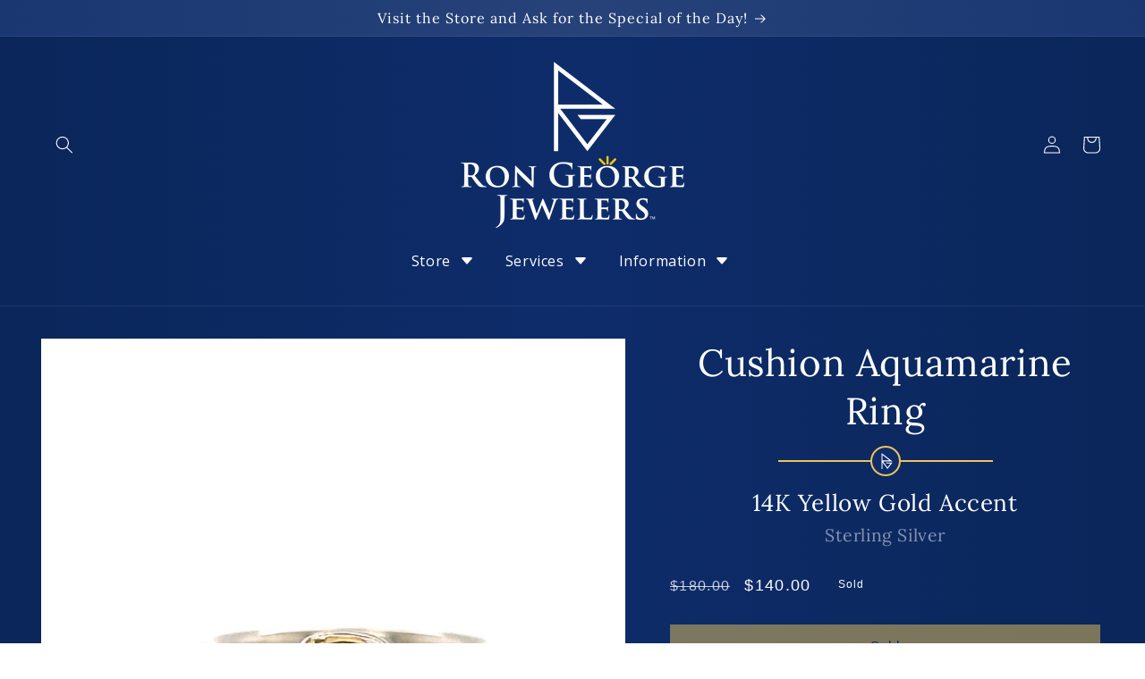

--- FILE ---
content_type: text/html; charset=utf-8
request_url: https://rongeorgejewelers.com/products/cushion-aquamarine-ring-with-14k-yellow-gold-accent-in-sterling-silver
body_size: 38396
content:
<!doctype html>
<html class="no-js" lang="en">
  <head>
    <meta charset="utf-8">
    <meta http-equiv="X-UA-Compatible" content="IE=edge">
    <meta name="viewport" content="width=device-width,initial-scale=1">

    <link rel="canonical" href="https://rongeorgejewelers.com/products/cushion-aquamarine-ring-with-14k-yellow-gold-accent-in-sterling-silver">
    <link rel="preconnect" href="https://cdn.shopify.com" crossorigin><link rel="icon" type="image/png" href="//rongeorgejewelers.com/cdn/shop/files/Logo__RG-Square__White-On-Blue.jpg?crop=center&height=32&v=1662745754&width=32"><link rel="apple-touch-icon" type="image/png" href="//rongeorgejewelers.com/cdn/shop/files/Apple-Touch-Icon.png?crop=center&height=600&v=1678390369&width=600"><link rel="preconnect" href="https://fonts.shopifycdn.com" crossorigin><title>
      Cushion Aquamarine Ring with 14K Yellow Gold Accent in Sterling Silver
 &ndash; Ron George Jewelers</title>

    
      <meta name="description" content="This aquamarine ring has been crafted in sterling silver and features a stunning cushion-cut aquamarine. To highlight the center stone, this ring comes with a 14K yellow gold accent around the aquamarine.  Sterling Silver 14K Yellow Gold Accent Aquamarine: Synthetic, Cushion-cut Finger Size: 7">
    

    

<meta property="og:site_name" content="Ron George Jewelers">
<meta property="og:url" content="https://rongeorgejewelers.com/products/cushion-aquamarine-ring-with-14k-yellow-gold-accent-in-sterling-silver">
<meta property="og:title" content="Cushion Aquamarine Ring with 14K Yellow Gold Accent in Sterling Silver">
<meta property="og:type" content="product">
<meta property="og:description" content="This aquamarine ring has been crafted in sterling silver and features a stunning cushion-cut aquamarine. To highlight the center stone, this ring comes with a 14K yellow gold accent around the aquamarine.  Sterling Silver 14K Yellow Gold Accent Aquamarine: Synthetic, Cushion-cut Finger Size: 7"><meta property="og:image" content="http://rongeorgejewelers.com/cdn/shop/products/image.jpg?v=1643909897">
  <meta property="og:image:secure_url" content="https://rongeorgejewelers.com/cdn/shop/products/image.jpg?v=1643909897">
  <meta property="og:image:width" content="3024">
  <meta property="og:image:height" content="3024"><meta property="og:price:amount" content="140.00">
  <meta property="og:price:currency" content="USD"><meta name="twitter:card" content="summary_large_image">
<meta name="twitter:title" content="Cushion Aquamarine Ring with 14K Yellow Gold Accent in Sterling Silver">
<meta name="twitter:description" content="This aquamarine ring has been crafted in sterling silver and features a stunning cushion-cut aquamarine. To highlight the center stone, this ring comes with a 14K yellow gold accent around the aquamarine.  Sterling Silver 14K Yellow Gold Accent Aquamarine: Synthetic, Cushion-cut Finger Size: 7">


    <script src="//rongeorgejewelers.com/cdn/shop/t/22/assets/constants.js?v=165488195745554878101678724948" defer="defer"></script>
    <script src="//rongeorgejewelers.com/cdn/shop/t/22/assets/pubsub.js?v=2921868252632587581678724953" defer="defer"></script>
    <script src="//rongeorgejewelers.com/cdn/shop/t/22/assets/global.js?v=127210358271191040921678724949" defer="defer"></script>
    <script>window.performance && window.performance.mark && window.performance.mark('shopify.content_for_header.start');</script><meta name="google-site-verification" content="hcKWl-C9iJNbsneajLm6J6YdU32r4jstHTdPaBheSA8">
<meta name="facebook-domain-verification" content="avhn88kpzim2j6lp3j9d6bprqcx937">
<meta id="shopify-digital-wallet" name="shopify-digital-wallet" content="/19408677/digital_wallets/dialog">
<meta name="shopify-checkout-api-token" content="2f13bd3b8a18ca3998ae9d07375c05a9">
<link rel="alternate" type="application/json+oembed" href="https://rongeorgejewelers.com/products/cushion-aquamarine-ring-with-14k-yellow-gold-accent-in-sterling-silver.oembed">
<script async="async" src="/checkouts/internal/preloads.js?locale=en-US"></script>
<link rel="preconnect" href="https://shop.app" crossorigin="anonymous">
<script async="async" src="https://shop.app/checkouts/internal/preloads.js?locale=en-US&shop_id=19408677" crossorigin="anonymous"></script>
<script id="apple-pay-shop-capabilities" type="application/json">{"shopId":19408677,"countryCode":"US","currencyCode":"USD","merchantCapabilities":["supports3DS"],"merchantId":"gid:\/\/shopify\/Shop\/19408677","merchantName":"Ron George Jewelers","requiredBillingContactFields":["postalAddress","email"],"requiredShippingContactFields":["postalAddress","email"],"shippingType":"shipping","supportedNetworks":["visa","masterCard","amex","discover","elo","jcb"],"total":{"type":"pending","label":"Ron George Jewelers","amount":"1.00"},"shopifyPaymentsEnabled":true,"supportsSubscriptions":true}</script>
<script id="shopify-features" type="application/json">{"accessToken":"2f13bd3b8a18ca3998ae9d07375c05a9","betas":["rich-media-storefront-analytics"],"domain":"rongeorgejewelers.com","predictiveSearch":true,"shopId":19408677,"locale":"en"}</script>
<script>var Shopify = Shopify || {};
Shopify.shop = "rongeorgejewelers.myshopify.com";
Shopify.locale = "en";
Shopify.currency = {"active":"USD","rate":"1.0"};
Shopify.country = "US";
Shopify.theme = {"name":"DawnRGJ\/main","id":120552915041,"schema_name":"Dawn","schema_version":"8.0.1","theme_store_id":null,"role":"main"};
Shopify.theme.handle = "null";
Shopify.theme.style = {"id":null,"handle":null};
Shopify.cdnHost = "rongeorgejewelers.com/cdn";
Shopify.routes = Shopify.routes || {};
Shopify.routes.root = "/";</script>
<script type="module">!function(o){(o.Shopify=o.Shopify||{}).modules=!0}(window);</script>
<script>!function(o){function n(){var o=[];function n(){o.push(Array.prototype.slice.apply(arguments))}return n.q=o,n}var t=o.Shopify=o.Shopify||{};t.loadFeatures=n(),t.autoloadFeatures=n()}(window);</script>
<script>
  window.ShopifyPay = window.ShopifyPay || {};
  window.ShopifyPay.apiHost = "shop.app\/pay";
  window.ShopifyPay.redirectState = null;
</script>
<script id="shop-js-analytics" type="application/json">{"pageType":"product"}</script>
<script defer="defer" async type="module" src="//rongeorgejewelers.com/cdn/shopifycloud/shop-js/modules/v2/client.init-shop-cart-sync_BdyHc3Nr.en.esm.js"></script>
<script defer="defer" async type="module" src="//rongeorgejewelers.com/cdn/shopifycloud/shop-js/modules/v2/chunk.common_Daul8nwZ.esm.js"></script>
<script type="module">
  await import("//rongeorgejewelers.com/cdn/shopifycloud/shop-js/modules/v2/client.init-shop-cart-sync_BdyHc3Nr.en.esm.js");
await import("//rongeorgejewelers.com/cdn/shopifycloud/shop-js/modules/v2/chunk.common_Daul8nwZ.esm.js");

  window.Shopify.SignInWithShop?.initShopCartSync?.({"fedCMEnabled":true,"windoidEnabled":true});

</script>
<script defer="defer" async type="module" src="//rongeorgejewelers.com/cdn/shopifycloud/shop-js/modules/v2/client.payment-terms_MV4M3zvL.en.esm.js"></script>
<script defer="defer" async type="module" src="//rongeorgejewelers.com/cdn/shopifycloud/shop-js/modules/v2/chunk.common_Daul8nwZ.esm.js"></script>
<script defer="defer" async type="module" src="//rongeorgejewelers.com/cdn/shopifycloud/shop-js/modules/v2/chunk.modal_CQq8HTM6.esm.js"></script>
<script type="module">
  await import("//rongeorgejewelers.com/cdn/shopifycloud/shop-js/modules/v2/client.payment-terms_MV4M3zvL.en.esm.js");
await import("//rongeorgejewelers.com/cdn/shopifycloud/shop-js/modules/v2/chunk.common_Daul8nwZ.esm.js");
await import("//rongeorgejewelers.com/cdn/shopifycloud/shop-js/modules/v2/chunk.modal_CQq8HTM6.esm.js");

  
</script>
<script>
  window.Shopify = window.Shopify || {};
  if (!window.Shopify.featureAssets) window.Shopify.featureAssets = {};
  window.Shopify.featureAssets['shop-js'] = {"shop-cart-sync":["modules/v2/client.shop-cart-sync_QYOiDySF.en.esm.js","modules/v2/chunk.common_Daul8nwZ.esm.js"],"init-fed-cm":["modules/v2/client.init-fed-cm_DchLp9rc.en.esm.js","modules/v2/chunk.common_Daul8nwZ.esm.js"],"shop-button":["modules/v2/client.shop-button_OV7bAJc5.en.esm.js","modules/v2/chunk.common_Daul8nwZ.esm.js"],"init-windoid":["modules/v2/client.init-windoid_DwxFKQ8e.en.esm.js","modules/v2/chunk.common_Daul8nwZ.esm.js"],"shop-cash-offers":["modules/v2/client.shop-cash-offers_DWtL6Bq3.en.esm.js","modules/v2/chunk.common_Daul8nwZ.esm.js","modules/v2/chunk.modal_CQq8HTM6.esm.js"],"shop-toast-manager":["modules/v2/client.shop-toast-manager_CX9r1SjA.en.esm.js","modules/v2/chunk.common_Daul8nwZ.esm.js"],"init-shop-email-lookup-coordinator":["modules/v2/client.init-shop-email-lookup-coordinator_UhKnw74l.en.esm.js","modules/v2/chunk.common_Daul8nwZ.esm.js"],"pay-button":["modules/v2/client.pay-button_DzxNnLDY.en.esm.js","modules/v2/chunk.common_Daul8nwZ.esm.js"],"avatar":["modules/v2/client.avatar_BTnouDA3.en.esm.js"],"init-shop-cart-sync":["modules/v2/client.init-shop-cart-sync_BdyHc3Nr.en.esm.js","modules/v2/chunk.common_Daul8nwZ.esm.js"],"shop-login-button":["modules/v2/client.shop-login-button_D8B466_1.en.esm.js","modules/v2/chunk.common_Daul8nwZ.esm.js","modules/v2/chunk.modal_CQq8HTM6.esm.js"],"init-customer-accounts-sign-up":["modules/v2/client.init-customer-accounts-sign-up_C8fpPm4i.en.esm.js","modules/v2/client.shop-login-button_D8B466_1.en.esm.js","modules/v2/chunk.common_Daul8nwZ.esm.js","modules/v2/chunk.modal_CQq8HTM6.esm.js"],"init-shop-for-new-customer-accounts":["modules/v2/client.init-shop-for-new-customer-accounts_CVTO0Ztu.en.esm.js","modules/v2/client.shop-login-button_D8B466_1.en.esm.js","modules/v2/chunk.common_Daul8nwZ.esm.js","modules/v2/chunk.modal_CQq8HTM6.esm.js"],"init-customer-accounts":["modules/v2/client.init-customer-accounts_dRgKMfrE.en.esm.js","modules/v2/client.shop-login-button_D8B466_1.en.esm.js","modules/v2/chunk.common_Daul8nwZ.esm.js","modules/v2/chunk.modal_CQq8HTM6.esm.js"],"shop-follow-button":["modules/v2/client.shop-follow-button_CkZpjEct.en.esm.js","modules/v2/chunk.common_Daul8nwZ.esm.js","modules/v2/chunk.modal_CQq8HTM6.esm.js"],"lead-capture":["modules/v2/client.lead-capture_BntHBhfp.en.esm.js","modules/v2/chunk.common_Daul8nwZ.esm.js","modules/v2/chunk.modal_CQq8HTM6.esm.js"],"checkout-modal":["modules/v2/client.checkout-modal_CfxcYbTm.en.esm.js","modules/v2/chunk.common_Daul8nwZ.esm.js","modules/v2/chunk.modal_CQq8HTM6.esm.js"],"shop-login":["modules/v2/client.shop-login_Da4GZ2H6.en.esm.js","modules/v2/chunk.common_Daul8nwZ.esm.js","modules/v2/chunk.modal_CQq8HTM6.esm.js"],"payment-terms":["modules/v2/client.payment-terms_MV4M3zvL.en.esm.js","modules/v2/chunk.common_Daul8nwZ.esm.js","modules/v2/chunk.modal_CQq8HTM6.esm.js"]};
</script>
<script>(function() {
  var isLoaded = false;
  function asyncLoad() {
    if (isLoaded) return;
    isLoaded = true;
    var urls = ["https:\/\/d18eg7dreypte5.cloudfront.net\/browse-abandonment\/smsbump_timer.js?shop=rongeorgejewelers.myshopify.com","\/\/cdn.shopify.com\/proxy\/88a92f5ddfa1503521f527bcd37e64e5db8a04c195854f4986ede03d58e47b96\/forms-akamai.smsbump.com\/879457\/form_378622.js?ver=1748395741\u0026shop=rongeorgejewelers.myshopify.com\u0026sp-cache-control=cHVibGljLCBtYXgtYWdlPTkwMA"];
    for (var i = 0; i < urls.length; i++) {
      var s = document.createElement('script');
      s.type = 'text/javascript';
      s.async = true;
      s.src = urls[i];
      var x = document.getElementsByTagName('script')[0];
      x.parentNode.insertBefore(s, x);
    }
  };
  if(window.attachEvent) {
    window.attachEvent('onload', asyncLoad);
  } else {
    window.addEventListener('load', asyncLoad, false);
  }
})();</script>
<script id="__st">var __st={"a":19408677,"offset":-18000,"reqid":"c3b8afa6-9ce6-47c4-bdb4-85068d78e253-1769005050","pageurl":"rongeorgejewelers.com\/products\/cushion-aquamarine-ring-with-14k-yellow-gold-accent-in-sterling-silver","u":"ce540a04d33e","p":"product","rtyp":"product","rid":6653081944161};</script>
<script>window.ShopifyPaypalV4VisibilityTracking = true;</script>
<script id="captcha-bootstrap">!function(){'use strict';const t='contact',e='account',n='new_comment',o=[[t,t],['blogs',n],['comments',n],[t,'customer']],c=[[e,'customer_login'],[e,'guest_login'],[e,'recover_customer_password'],[e,'create_customer']],r=t=>t.map((([t,e])=>`form[action*='/${t}']:not([data-nocaptcha='true']) input[name='form_type'][value='${e}']`)).join(','),a=t=>()=>t?[...document.querySelectorAll(t)].map((t=>t.form)):[];function s(){const t=[...o],e=r(t);return a(e)}const i='password',u='form_key',d=['recaptcha-v3-token','g-recaptcha-response','h-captcha-response',i],f=()=>{try{return window.sessionStorage}catch{return}},m='__shopify_v',_=t=>t.elements[u];function p(t,e,n=!1){try{const o=window.sessionStorage,c=JSON.parse(o.getItem(e)),{data:r}=function(t){const{data:e,action:n}=t;return t[m]||n?{data:e,action:n}:{data:t,action:n}}(c);for(const[e,n]of Object.entries(r))t.elements[e]&&(t.elements[e].value=n);n&&o.removeItem(e)}catch(o){console.error('form repopulation failed',{error:o})}}const l='form_type',E='cptcha';function T(t){t.dataset[E]=!0}const w=window,h=w.document,L='Shopify',v='ce_forms',y='captcha';let A=!1;((t,e)=>{const n=(g='f06e6c50-85a8-45c8-87d0-21a2b65856fe',I='https://cdn.shopify.com/shopifycloud/storefront-forms-hcaptcha/ce_storefront_forms_captcha_hcaptcha.v1.5.2.iife.js',D={infoText:'Protected by hCaptcha',privacyText:'Privacy',termsText:'Terms'},(t,e,n)=>{const o=w[L][v],c=o.bindForm;if(c)return c(t,g,e,D).then(n);var r;o.q.push([[t,g,e,D],n]),r=I,A||(h.body.append(Object.assign(h.createElement('script'),{id:'captcha-provider',async:!0,src:r})),A=!0)});var g,I,D;w[L]=w[L]||{},w[L][v]=w[L][v]||{},w[L][v].q=[],w[L][y]=w[L][y]||{},w[L][y].protect=function(t,e){n(t,void 0,e),T(t)},Object.freeze(w[L][y]),function(t,e,n,w,h,L){const[v,y,A,g]=function(t,e,n){const i=e?o:[],u=t?c:[],d=[...i,...u],f=r(d),m=r(i),_=r(d.filter((([t,e])=>n.includes(e))));return[a(f),a(m),a(_),s()]}(w,h,L),I=t=>{const e=t.target;return e instanceof HTMLFormElement?e:e&&e.form},D=t=>v().includes(t);t.addEventListener('submit',(t=>{const e=I(t);if(!e)return;const n=D(e)&&!e.dataset.hcaptchaBound&&!e.dataset.recaptchaBound,o=_(e),c=g().includes(e)&&(!o||!o.value);(n||c)&&t.preventDefault(),c&&!n&&(function(t){try{if(!f())return;!function(t){const e=f();if(!e)return;const n=_(t);if(!n)return;const o=n.value;o&&e.removeItem(o)}(t);const e=Array.from(Array(32),(()=>Math.random().toString(36)[2])).join('');!function(t,e){_(t)||t.append(Object.assign(document.createElement('input'),{type:'hidden',name:u})),t.elements[u].value=e}(t,e),function(t,e){const n=f();if(!n)return;const o=[...t.querySelectorAll(`input[type='${i}']`)].map((({name:t})=>t)),c=[...d,...o],r={};for(const[a,s]of new FormData(t).entries())c.includes(a)||(r[a]=s);n.setItem(e,JSON.stringify({[m]:1,action:t.action,data:r}))}(t,e)}catch(e){console.error('failed to persist form',e)}}(e),e.submit())}));const S=(t,e)=>{t&&!t.dataset[E]&&(n(t,e.some((e=>e===t))),T(t))};for(const o of['focusin','change'])t.addEventListener(o,(t=>{const e=I(t);D(e)&&S(e,y())}));const B=e.get('form_key'),M=e.get(l),P=B&&M;t.addEventListener('DOMContentLoaded',(()=>{const t=y();if(P)for(const e of t)e.elements[l].value===M&&p(e,B);[...new Set([...A(),...v().filter((t=>'true'===t.dataset.shopifyCaptcha))])].forEach((e=>S(e,t)))}))}(h,new URLSearchParams(w.location.search),n,t,e,['guest_login'])})(!0,!0)}();</script>
<script integrity="sha256-4kQ18oKyAcykRKYeNunJcIwy7WH5gtpwJnB7kiuLZ1E=" data-source-attribution="shopify.loadfeatures" defer="defer" src="//rongeorgejewelers.com/cdn/shopifycloud/storefront/assets/storefront/load_feature-a0a9edcb.js" crossorigin="anonymous"></script>
<script crossorigin="anonymous" defer="defer" src="//rongeorgejewelers.com/cdn/shopifycloud/storefront/assets/shopify_pay/storefront-65b4c6d7.js?v=20250812"></script>
<script data-source-attribution="shopify.dynamic_checkout.dynamic.init">var Shopify=Shopify||{};Shopify.PaymentButton=Shopify.PaymentButton||{isStorefrontPortableWallets:!0,init:function(){window.Shopify.PaymentButton.init=function(){};var t=document.createElement("script");t.src="https://rongeorgejewelers.com/cdn/shopifycloud/portable-wallets/latest/portable-wallets.en.js",t.type="module",document.head.appendChild(t)}};
</script>
<script data-source-attribution="shopify.dynamic_checkout.buyer_consent">
  function portableWalletsHideBuyerConsent(e){var t=document.getElementById("shopify-buyer-consent"),n=document.getElementById("shopify-subscription-policy-button");t&&n&&(t.classList.add("hidden"),t.setAttribute("aria-hidden","true"),n.removeEventListener("click",e))}function portableWalletsShowBuyerConsent(e){var t=document.getElementById("shopify-buyer-consent"),n=document.getElementById("shopify-subscription-policy-button");t&&n&&(t.classList.remove("hidden"),t.removeAttribute("aria-hidden"),n.addEventListener("click",e))}window.Shopify?.PaymentButton&&(window.Shopify.PaymentButton.hideBuyerConsent=portableWalletsHideBuyerConsent,window.Shopify.PaymentButton.showBuyerConsent=portableWalletsShowBuyerConsent);
</script>
<script data-source-attribution="shopify.dynamic_checkout.cart.bootstrap">document.addEventListener("DOMContentLoaded",(function(){function t(){return document.querySelector("shopify-accelerated-checkout-cart, shopify-accelerated-checkout")}if(t())Shopify.PaymentButton.init();else{new MutationObserver((function(e,n){t()&&(Shopify.PaymentButton.init(),n.disconnect())})).observe(document.body,{childList:!0,subtree:!0})}}));
</script>
<link id="shopify-accelerated-checkout-styles" rel="stylesheet" media="screen" href="https://rongeorgejewelers.com/cdn/shopifycloud/portable-wallets/latest/accelerated-checkout-backwards-compat.css" crossorigin="anonymous">
<style id="shopify-accelerated-checkout-cart">
        #shopify-buyer-consent {
  margin-top: 1em;
  display: inline-block;
  width: 100%;
}

#shopify-buyer-consent.hidden {
  display: none;
}

#shopify-subscription-policy-button {
  background: none;
  border: none;
  padding: 0;
  text-decoration: underline;
  font-size: inherit;
  cursor: pointer;
}

#shopify-subscription-policy-button::before {
  box-shadow: none;
}

      </style>
<script id="sections-script" data-sections="header" defer="defer" src="//rongeorgejewelers.com/cdn/shop/t/22/compiled_assets/scripts.js?v=37130"></script>
<script>window.performance && window.performance.mark && window.performance.mark('shopify.content_for_header.end');</script>


    <style data-shopify>
      
      
      
      
      @font-face {
  font-family: Lora;
  font-weight: 400;
  font-style: normal;
  font-display: swap;
  src: url("//rongeorgejewelers.com/cdn/fonts/lora/lora_n4.9a60cb39eff3bfbc472bac5b3c5c4d7c878f0a8d.woff2") format("woff2"),
       url("//rongeorgejewelers.com/cdn/fonts/lora/lora_n4.4d935d2630ceaf34d2e494106075f8d9f1257d25.woff") format("woff");
}

      @font-face {
  font-family: Lora;
  font-weight: 700;
  font-style: normal;
  font-display: swap;
  src: url("//rongeorgejewelers.com/cdn/fonts/lora/lora_n7.58a834e7e54c895806b2ffc982e4a00af29b1b9c.woff2") format("woff2"),
       url("//rongeorgejewelers.com/cdn/fonts/lora/lora_n7.05fdf76140ca6e72e48561caf7f9893c487c3f1b.woff") format("woff");
}

      @font-face {
  font-family: Lora;
  font-weight: 400;
  font-style: italic;
  font-display: swap;
  src: url("//rongeorgejewelers.com/cdn/fonts/lora/lora_i4.a5059b22bd0a7547da84d66d2f523d17d17325d3.woff2") format("woff2"),
       url("//rongeorgejewelers.com/cdn/fonts/lora/lora_i4.cb2d2ab46128fa7f84060d5f92cf3f49dc8181bd.woff") format("woff");
}

      

      :root {
        --font-body-family: Helvetica, Arial, sans-serif;
        --font-body-style: normal;
        --font-body-weight: 400;
        --font-body-weight-bold: 700;

        --font-heading-family: Lora, serif;
        --font-heading-style: normal;
        --font-heading-weight: 400;

        --font-body-scale: 1.0;
        --font-heading-scale: 1.0;

        --color-base-text: 255, 255, 255;
        --color-shadow: 255, 255, 255;
        --color-base-background-1: 14, 44, 106;
        --color-base-background-2: 39, 66, 121;
        --color-base-background-3: 11, 35, 85;
        --color-base-solid-button-labels: 14, 44, 106;
        --color-base-outline-button-labels: 255, 255, 255;
        --color-base-accent-1: 237, 196, 91;
        --color-base-accent-2: 222, 222, 222;
        --color-base-accent-3: 255, 198, 169;
        --payment-terms-background-color: #0e2c6a;

        --gradient-base-background-1: linear-gradient(90deg, rgba(10, 38, 90, 1), rgba(14, 44, 106, 1) 50%, rgba(10, 38, 90, 1) 100%);
        --gradient-base-background-2: linear-gradient(90deg, rgba(26, 55, 114, 1) 1%, rgba(39, 66, 121, 1) 50%, rgba(26, 55, 114, 1) 100%);
        --gradient-base-background-3: linear-gradient(90deg, rgba(8, 26, 64, 1), rgba(11, 35, 85, 1) 50%, rgba(8, 26, 64, 1) 100%);
        --gradient-base-accent-1: radial-gradient(rgba(250, 233, 182, 1) 1%, rgba(239, 197, 90, 1) 100%);
        --gradient-base-accent-2: radial-gradient(rgba(251, 251, 251, 1), rgba(222, 222, 222, 1) 100%);
        --gradient-base-accent-3: radial-gradient(rgba(255, 232, 218, 1), rgba(255, 174, 126, 1) 100%);

        --media-padding: px;
        --media-border-opacity: 0.0;
        --media-border-width: 0px;
        --media-radius: 0px;
        --media-shadow-opacity: 0.0;
        --media-shadow-horizontal-offset: 0px;
        --media-shadow-vertical-offset: 0px;
        --media-shadow-blur-radius: 0px;
        --media-shadow-visible: 0;

        --page-width: 140rem;
        --page-width-margin: 0rem;

        --product-card-image-padding: 0.0rem;
        --product-card-corner-radius: 0.0rem;
        --product-card-text-alignment: left;
        --product-card-border-width: 0.0rem;
        --product-card-border-opacity: 0.0;
        --product-card-shadow-opacity: 0.0;
        --product-card-shadow-visible: 0;
        --product-card-shadow-horizontal-offset: 0.0rem;
        --product-card-shadow-vertical-offset: 0.0rem;
        --product-card-shadow-blur-radius: 0.0rem;

        --collection-card-image-padding: 0.0rem;
        --collection-card-corner-radius: 0.0rem;
        --collection-card-text-alignment: left;
        --collection-card-border-width: 0.0rem;
        --collection-card-border-opacity: 0.0;
        --collection-card-shadow-opacity: 0.1;
        --collection-card-shadow-visible: 1;
        --collection-card-shadow-horizontal-offset: 0.0rem;
        --collection-card-shadow-vertical-offset: 0.0rem;
        --collection-card-shadow-blur-radius: 0.0rem;

        --blog-card-image-padding: 0.0rem;
        --blog-card-corner-radius: 0.0rem;
        --blog-card-text-alignment: left;
        --blog-card-border-width: 0.0rem;
        --blog-card-border-opacity: 0.0;
        --blog-card-shadow-opacity: 0.1;
        --blog-card-shadow-visible: 1;
        --blog-card-shadow-horizontal-offset: 0.0rem;
        --blog-card-shadow-vertical-offset: 0.0rem;
        --blog-card-shadow-blur-radius: 0.0rem;

        --badge-corner-radius: 4.0rem;

        --popup-border-width: 1px;
        --popup-border-opacity: 0.1;
        --popup-corner-radius: 0px;
        --popup-shadow-opacity: 0.0;
        --popup-shadow-horizontal-offset: 0px;
        --popup-shadow-vertical-offset: 0px;
        --popup-shadow-blur-radius: 0px;

        --drawer-border-width: 1px;
        --drawer-border-opacity: 0.1;
        --drawer-shadow-opacity: 0.0;
        --drawer-shadow-horizontal-offset: 0px;
        --drawer-shadow-vertical-offset: 0px;
        --drawer-shadow-blur-radius: 0px;

        --spacing-sections-desktop: 0px;
        --spacing-sections-mobile: 0px;

        --grid-desktop-vertical-spacing: 8px;
        --grid-desktop-horizontal-spacing: 8px;
        --grid-mobile-vertical-spacing: 4px;
        --grid-mobile-horizontal-spacing: 4px;

        --text-boxes-border-opacity: 0.0;
        --text-boxes-border-width: 0px;
        --text-boxes-radius: 0px;
        --text-boxes-shadow-opacity: 0.0;
        --text-boxes-shadow-visible: 0;
        --text-boxes-shadow-horizontal-offset: 0px;
        --text-boxes-shadow-vertical-offset: 0px;
        --text-boxes-shadow-blur-radius: 0px;

        --buttons-radius: 0px;
        --buttons-radius-outset: 0px;
        --buttons-border-width: 1px;
        --buttons-border-opacity: 1.0;
        --buttons-shadow-opacity: 0.0;
        --buttons-shadow-visible: 0;
        --buttons-shadow-horizontal-offset: 0px;
        --buttons-shadow-vertical-offset: 0px;
        --buttons-shadow-blur-radius: 0px;
        --buttons-border-offset: 0px;

        --inputs-radius: 0px;
        --inputs-border-width: 1px;
        --inputs-border-opacity: 0.5;
        --inputs-shadow-opacity: 0.0;
        --inputs-shadow-horizontal-offset: 0px;
        --inputs-margin-offset: 0px;
        --inputs-shadow-vertical-offset: 0px;
        --inputs-shadow-blur-radius: 0px;
        --inputs-radius-outset: 0px;

        --variant-pills-radius: 40px;
        --variant-pills-border-width: 1px;
        --variant-pills-border-opacity: 0.5;
        --variant-pills-shadow-opacity: 0.0;
        --variant-pills-shadow-horizontal-offset: 0px;
        --variant-pills-shadow-vertical-offset: 0px;
        --variant-pills-shadow-blur-radius: 0px;
      }

      *,
      *::before,
      *::after {
        box-sizing: inherit;
      }

      html {
        box-sizing: border-box;
        font-size: calc(var(--font-body-scale) * 62.5%);
        height: 100%;
      }

      body {
        display: grid;
        grid-template-rows: auto auto 1fr auto;
        grid-template-columns: 100%;
        min-height: 100%;
        margin: 0;
        font-size: 1.6rem;
        letter-spacing: 0.06rem;
        line-height: calc(1 + 0.6 / var(--font-body-scale));
        font-family: var(--font-body-family);
        font-style: var(--font-body-style);
        font-weight: var(--font-body-weight);
        background: rgb(var(--color-base-background-1));
      }

      @media screen and (min-width: 750px) and (max-width: 989px) {
        body {
          font-size: 1.7rem;
        }
      }

      @media screen and (min-width: 990px) {
        body {
          font-size: 1.8rem;
        }
      }

      .trajan {
        font-family: trajan-pro-3, serif !important;
        font-weight: 400;
        font-style: normal;
      }

      .trajan-semibold {
        font-family: trajan-pro-3, serif !important;
        font-weight: 600;
        font-style: normal;
      }

    </style>

    <link href="//rongeorgejewelers.com/cdn/shop/t/22/assets/base.css?v=102611268226195435551713994744" rel="stylesheet" type="text/css" media="all" />
<link rel="preload" as="font" href="//rongeorgejewelers.com/cdn/fonts/lora/lora_n4.9a60cb39eff3bfbc472bac5b3c5c4d7c878f0a8d.woff2" type="font/woff2" crossorigin><link rel="stylesheet" href="//rongeorgejewelers.com/cdn/shop/t/22/assets/component-predictive-search.css?v=6059907577560649751678724947" media="print" onload="this.media='all'"><script>document.documentElement.className = document.documentElement.className.replace('no-js', 'js');
    if (Shopify.designMode) {
      document.documentElement.classList.add('shopify-design-mode');
    }
    </script>
    
    
    
    <meta name="theme-color" content="#0e2c6a">
    <meta name="msapplication-navbutton-color" content="#0e2c6a">
    <meta name="apple-mobile-web-app-capable" content="yes"/>
    <meta name="apple-mobile-web-app-status-bar-style" content="#0e2c6a">

    <!-- Google tag (gtag.js) -->
    <script async src="https://www.googletagmanager.com/gtag/js?id=G-QZ4F7VCSLW"></script>
    <script>
      window.dataLayer = window.dataLayer || [];
      function gtag(){dataLayer.push(arguments);}
      gtag('js', new Date());

      gtag('config', 'G-QZ4F7VCSLW');
    </script>

    <script src="//rongeorgejewelers.com/cdn/shop/t/22/assets/swiper-bundle-11.min.js?v=151376594958283311031709444513"></script>
    <link rel="stylesheet" href="//rongeorgejewelers.com/cdn/shop/t/22/assets/swiper-bundle-11.min.css?v=34205487827177613861709444512" media="print" onload="this.media='all'">
    
    <script src="https://kit.fontawesome.com/69060deeed.js" crossorigin="anonymous" defer></script>
    <link rel="stylesheet" href="https://use.typekit.net/htn8fui.css">

    <meta name="facebook-domain-verification" content="u6o6wya3w2ug7iv1zaga4jkc2kqz24" /> 

    <style>
      
      .grecaptcha-badge,
      #shop-hcaptcha-badge-container { visibility: hidden; }

      
      #shopify-payment-terms-modal, #shopify-payment-terms-modal p, #shopify-payment-terms-modal h1 { color: #000 !important }
    </style>
 
    

  
  
<!-- BEGIN app block: shopify://apps/ang-extra-menu/blocks/embed-app/ec904fae-fd98-4243-8db5-01051f1af95f -->


  <link
    rel="stylesheet"
    href="https://emenu.flastpick.com/data/rongeorgejewelers/custom.css?v=1706710643"
  >


  <link
    rel="stylesheet"
    href="https://emenu.flastpick.com/data/rongeorgejewelers/hide_old_menu.css?v=1735238558"
  >








  <link rel="preconnect" href="https://fonts.googleapis.com">
  <link rel="preconnect" href="https://fonts.gstatic.com" crossorigin>
  <link href="https://fonts.googleapis.com/css2?family=Open+Sans:ital,wght@0,300;0,400;0,500;0,600;0,700;0,800;1,300;1,400;1,500;1,600;1,700;1,800&display=swap" rel="stylesheet">

<script id="nx8HmVar" type="text/javascript">
  const H2M_MARKET_ID = "706412641";
  const H2M_APP_IS_URL = "https://cdn.shopify.com/extensions/019bc9b2-e3d4-7a29-830b-cfaefa9b3454/hyper-menu-374/assets/h2m-app.js";
  const H2M_BREADCRUMB_URL = "https://cdn.shopify.com/extensions/019bc9b2-e3d4-7a29-830b-cfaefa9b3454/hyper-menu-374/assets/h2m-breadcrumbs.js";
  const NX8_HM_CURRENCY_FORMAT = "${{amount}}";
  const NX8_HM_LINKS = [{
      id: "main-menu",
      title: "Main menu",
      items: ["#","#","#",],
  },{
      id: "footer",
      title: "Footer menu",
      items: ["/search","/pages/about-us","/pages/careers","/pages/reviews","/pages/contact-us",],
  },{
      id: "policies",
      title: "Policies",
      items: ["/policies/privacy-policy","/policies/refund-policy","/policies/terms-of-service",],
  },{
      id: "421671993441-child-def67faa40fd70ae0d89ca205da0e065-legacy-store",
      title: "Store",
      items: ["/collections","/collections/jewelry","/collections/jewelry-on-sale","/pages/engagement","/pages/wedding","/pages/anniversary","/pages/birthday","/pages/diamonds","/pages/gemstones","/pages/special-order","/products/gift-card",],
  },{
      id: "421672222817-child-1fedc63a989036a7a9980d25791bb51c-legacy-service",
      title: "Service",
      items: ["/pages/custom-design","/pages/jewelry-repair","/pages/jewelry-sizing","/pages/pearl-stringing","/pages/watch-services","#",],
  },{
      id: "527279554845-child-6406e8902d1deb059df9e8cbbeb7021b-legacy-information",
      title: "Information",
      items: ["/pages/about-us","/pages/reviews","/pages/visit-us","/pages/contact-us",],
  },{
      id: "421672288353-child-3b715697e255d174d3e37b2d65a05529-legacy-class-ring-mods",
      title: "Class Ring Mods™",
      items: ["/pages/class-ring-mods","/pages/usna-class-ring-mods","/pages/class-ring-services","/pages/class-ring-faq",],
  },{
      id: "customer-account-main-menu",
      title: "Customer account main menu",
      items: ["/","https://shopify.com/19408677/account/orders?locale=en&region_country=US",],
  },];
  window.nx8HmCurrencyFormat = NX8_HM_CURRENCY_FORMAT;
  window.nx8HmLinks = NX8_HM_LINKS;
  window.H2M_MOBILE_VERSION = "";
  window.H2M_LIVE_MENU_ID = "";
  const H2M_ADDED_FONT = 1;
  const H2M_SHOP_DOMAIN = "rongeorgejewelers.com";
  const H2M_MENU_MOBILE_ID = "";
  const H2M_MENU_VERSION = "1735238558";
  const H2M_APP_VERSION = 1;
</script>


  
  <div id="h2mCpData" style="display: none;" aria-hidden="true">
    
    
      <div class="h2m-cp-handle" data-collection="class-ring-mods">
        
          
          
          
          <span
            class="h2m-cp-item"
            data-id="3968001212513"
            data-handle="class-ring-mod-classic-m1"
            data-image="//rongeorgejewelers.com/cdn/shop/products/Diamond__Classic-M1__Class-Ring-Mod.png?v=1660679350"
            data-price="0.00"
            data-price-regular=""
            data-price-with-currency="$0.00"
            data-price-regular-with-currency=""
          >Classic M1™</span>
        
          
          
          
          <span
            class="h2m-cp-item"
            data-id="3969014333537"
            data-handle="class-ring-mod-proplus-m12"
            data-image="//rongeorgejewelers.com/cdn/shop/products/Diamond__ProPlus-M12__Class-Ring-Mod.png?v=1660774249"
            data-price="0.00"
            data-price-regular=""
            data-price-with-currency="$0.00"
            data-price-regular-with-currency=""
          >ProPlus M12™</span>
        
          
          
          
          <span
            class="h2m-cp-item"
            data-id="3969030946913"
            data-handle="class-ring-mod-proplus-m18"
            data-image="//rongeorgejewelers.com/cdn/shop/products/Diamond__ProPlus-M18__Class-Ring-Mod.png?v=1660776818"
            data-price="0.00"
            data-price-regular=""
            data-price-with-currency="$0.00"
            data-price-regular-with-currency=""
          >ProPlus M18™</span>
        
          
          
          
          <span
            class="h2m-cp-item"
            data-id="3969056702561"
            data-handle="class-ring-mod-proplus-m26"
            data-image="//rongeorgejewelers.com/cdn/shop/products/Diamond__ProPlus-M26__Class-Ring-Mod.png?v=1660777573"
            data-price="0.00"
            data-price-regular=""
            data-price-with-currency="$0.00"
            data-price-regular-with-currency=""
          >ProPlus M26™</span>
        
          
          
          
          <span
            class="h2m-cp-item"
            data-id="3968596017249"
            data-handle="class-ring-mod-pro-m12"
            data-image="//rongeorgejewelers.com/cdn/shop/products/Diamond__Pro-M12__Class-Ring-Mod.png?v=1660770757"
            data-price="0.00"
            data-price-regular=""
            data-price-with-currency="$0.00"
            data-price-regular-with-currency=""
          >Pro M12™</span>
        
          
          
          
          <span
            class="h2m-cp-item"
            data-id="3968995000417"
            data-handle="class-ring-mod-pro-m18"
            data-image="//rongeorgejewelers.com/cdn/shop/products/Diamond__Pro-M18__Class-Ring-Mod.png?v=1660772371"
            data-price="0.00"
            data-price-regular=""
            data-price-with-currency="$0.00"
            data-price-regular-with-currency=""
          >Pro M18™</span>
        
          
          
          
          <span
            class="h2m-cp-item"
            data-id="3969004535905"
            data-handle="class-ring-mod-pro-m26"
            data-image="//rongeorgejewelers.com/cdn/shop/products/Diamond__Pro-M26__Class-Ring-Mod.png?v=1660773091"
            data-price="0.00"
            data-price-regular=""
            data-price-with-currency="$0.00"
            data-price-regular-with-currency=""
          >Pro M26™</span>
        
          
          
          
          <span
            class="h2m-cp-item"
            data-id="3969063125089"
            data-handle="class-ring-mod-eternal-mx"
            data-image="//rongeorgejewelers.com/cdn/shop/products/Diamond__Eternal-MX__Class-Ring-Mod.png?v=1660800110"
            data-price="0.00"
            data-price-regular=""
            data-price-with-currency="$0.00"
            data-price-regular-with-currency=""
          >Eternal MX™</span>
        
          
          
          
          <span
            class="h2m-cp-item"
            data-id="3989520973921"
            data-handle="class-ring-mod-anchors-aweigh"
            data-image="//rongeorgejewelers.com/cdn/shop/products/Anchors-Aweigh__Yellow.png?v=1565981755"
            data-price="0.00"
            data-price-regular=""
            data-price-with-currency="$0.00"
            data-price-regular-with-currency=""
          >Anchors Aweigh™</span>
        
          
          
          
          <span
            class="h2m-cp-item"
            data-id="3986351849569"
            data-handle="class-ring-mod-dividers"
            data-image="//rongeorgejewelers.com/cdn/shop/products/Diamond__Dividers__Class-Ring-Mod.png?v=1660949748"
            data-price="0.00"
            data-price-regular=""
            data-price-with-currency="$0.00"
            data-price-regular-with-currency=""
          >Dividers</span>
        
      </div>
    
      <div class="h2m-cp-handle" data-collection="class-ring-mods-centerpieces">
        
          
          
          
          <span
            class="h2m-cp-item"
            data-id="3966831525985"
            data-handle="class-ring-mod-centerpiece-diamond"
            data-image="//rongeorgejewelers.com/cdn/shop/products/Diamond__Classic-M1__Class-Ring-Mod_c4f90a5a-f789-489a-83e7-63b60d42671c.png?v=1661186210"
            data-price="0.00"
            data-price-regular=""
            data-price-with-currency="$0.00"
            data-price-regular-with-currency=""
          >Diamond</span>
        
          
          
          
          <span
            class="h2m-cp-item"
            data-id="3966965547105"
            data-handle="class-ring-mod-centerpiece-blue-sapphire"
            data-image="//rongeorgejewelers.com/cdn/shop/products/Blue-Sapphire__Classic-M1__Class-Ring-Mod_fc33d533-3ee2-4f69-8274-5f2c0723851a.png?v=1661184451"
            data-price="0.00"
            data-price-regular=""
            data-price-with-currency="$0.00"
            data-price-regular-with-currency=""
          >Blue Sapphire</span>
        
          
          
          
          <span
            class="h2m-cp-item"
            data-id="3959414980705"
            data-handle="class-ring-mod-centerpiece-alexandrite"
            data-image="//rongeorgejewelers.com/cdn/shop/products/Alexandrite__Classic-M1__Class-Ring-Mod_ea428bc5-a258-4a87-9faf-968c76f23fbc.png?v=1660965309"
            data-price="0.00"
            data-price-regular=""
            data-price-with-currency="$0.00"
            data-price-regular-with-currency=""
          >Alexandrite</span>
        
          
          
          
          <span
            class="h2m-cp-item"
            data-id="3963758215265"
            data-handle="class-ring-mod-centerpiece-amethyst"
            data-image="//rongeorgejewelers.com/cdn/shop/products/Amethyst__Classic-M1__Class-Ring-Mod_dc2ad8da-e110-477b-bcb9-d46879278211.png?v=1661121636"
            data-price="0.00"
            data-price-regular=""
            data-price-with-currency="$0.00"
            data-price-regular-with-currency=""
          >Amethyst</span>
        
          
          
          
          <span
            class="h2m-cp-item"
            data-id="3963973599329"
            data-handle="class-ring-mod-centerpiece-aquamarine"
            data-image="//rongeorgejewelers.com/cdn/shop/products/Aquamarine__Classic-M1__Class-Ring-Mod_bc79faa6-4c8c-4936-a70b-e3b211256cf8.png?v=1661182020"
            data-price="0.00"
            data-price-regular=""
            data-price-with-currency="$0.00"
            data-price-regular-with-currency=""
          >Aquamarine</span>
        
          
          
          
          <span
            class="h2m-cp-item"
            data-id="3966933598305"
            data-handle="class-ring-mod-centerpiece-black-opal"
            data-image="//rongeorgejewelers.com/cdn/shop/products/Black-Opal__Classic-M1__Class-Ring-Mod_2814f26b-f280-4b8a-b747-ccb3f76b8d1f.png?v=1661182771"
            data-price="0.00"
            data-price-regular=""
            data-price-with-currency="$0.00"
            data-price-regular-with-currency=""
          >Black Opal</span>
        
          
          
          
          <span
            class="h2m-cp-item"
            data-id="3966962073697"
            data-handle="class-ring-mod-centerpiece-black-star-sapphire"
            data-image="//rongeorgejewelers.com/cdn/shop/products/Black-Star-Sapphire__Classic-M1__Class-Ring-Mod_4a760d37-8ca8-4d51-9228-9d04f1e455f1.png?v=1661183683"
            data-price="0.00"
            data-price-regular=""
            data-price-with-currency="$0.00"
            data-price-regular-with-currency=""
          >Black Star Sapphire</span>
        
          
          
          
          <span
            class="h2m-cp-item"
            data-id="3966969774177"
            data-handle="class-ring-mod-centerpiece-blue-star-sapphire"
            data-image="//rongeorgejewelers.com/cdn/shop/products/Blue-Star-Sapphire__Classic-M1__Class-Ring-Mod_468c06ed-4509-451e-8648-4b0ac4f70e43.png?v=1661184980"
            data-price="0.00"
            data-price-regular=""
            data-price-with-currency="$0.00"
            data-price-regular-with-currency=""
          >Blue Star Sapphire</span>
        
          
          
          
          <span
            class="h2m-cp-item"
            data-id="3966828314721"
            data-handle="class-ring-mod-centerpiece-citrine"
            data-image="//rongeorgejewelers.com/cdn/shop/products/Citrine__Classic-M1__Class-Ring-Mod_d170554d-6db7-4bdb-bb47-00b6a6d5a0b4.png?v=1661185477"
            data-price="0.00"
            data-price-regular=""
            data-price-with-currency="$0.00"
            data-price-regular-with-currency=""
          >Citrine</span>
        
          
          
          
          <span
            class="h2m-cp-item"
            data-id="3966834671713"
            data-handle="class-ring-mod-centerpiece-emerald"
            data-image="//rongeorgejewelers.com/cdn/shop/products/Emerald__Classic-M1__Class-Ring-Mod_573e4d1a-e197-44c2-8ed2-8e7464c415be.png?v=1661187487"
            data-price="0.00"
            data-price-regular=""
            data-price-with-currency="$0.00"
            data-price-regular-with-currency=""
          >Emerald</span>
        
          
          
          
          <span
            class="h2m-cp-item"
            data-id="3967028035681"
            data-handle="class-ring-mod-centerpiece-green-tourmaline"
            data-image="//rongeorgejewelers.com/cdn/shop/products/Green-Tourmaline__Classic-M1__Class-Ring-Mod_11d885ed-8b4b-452d-b9f3-75d0158fd589.png?v=1661191737"
            data-price="0.00"
            data-price-regular=""
            data-price-with-currency="$0.00"
            data-price-regular-with-currency=""
          >Green Tourmaline</span>
        
          
          
          
          <span
            class="h2m-cp-item"
            data-id="3966884937825"
            data-handle="class-ring-mod-centerpiece-iolite"
            data-image="//rongeorgejewelers.com/cdn/shop/products/Iolite__Classic-M1__Class-Ring-Mod_ea59c0a3-e582-44f6-8981-6fe481e09ec5.png?v=1661192147"
            data-price="0.00"
            data-price-regular=""
            data-price-with-currency="$0.00"
            data-price-regular-with-currency=""
          >Iolite</span>
        
          
          
          
          <span
            class="h2m-cp-item"
            data-id="3967013945441"
            data-handle="class-ring-mod-centerpiece-london-blue-topaz"
            data-image="//rongeorgejewelers.com/cdn/shop/products/London-Blue-Topaz__Classic-M1__Class-Ring-Mod_f2fb709e-f54b-415b-8a13-2b62a2e503a5.png?v=1661198940"
            data-price="0.00"
            data-price-regular=""
            data-price-with-currency="$0.00"
            data-price-regular-with-currency=""
          >London Blue Topaz</span>
        
          
          
          
          <span
            class="h2m-cp-item"
            data-id="3966942085217"
            data-handle="class-ring-mod-centerpiece-mexican-fire-opal"
            data-image="//rongeorgejewelers.com/cdn/shop/products/Mexican-Fire-Opal__Classic-M1__Class-Ring-Mod_e5c5874d-446d-4e20-8a4e-c8614a0e1a2f.png?v=1661199486"
            data-price="0.00"
            data-price-regular=""
            data-price-with-currency="$0.00"
            data-price-regular-with-currency=""
          >Mexican Fire Opal</span>
        
          
          
          
          <span
            class="h2m-cp-item"
            data-id="6853937987681"
            data-handle="class-ring-mod-centerpiece-moissanite"
            data-image="//rongeorgejewelers.com/cdn/shop/products/Moissanite__Classic-M1__Class-Ring-Mod_a37eae03-0597-4d54-b786-753c576f65f8.png?v=1661288259"
            data-price="0.00"
            data-price-regular=""
            data-price-with-currency="$0.00"
            data-price-regular-with-currency=""
          >Moissanite</span>
        
          
          
          
          <span
            class="h2m-cp-item"
            data-id="3966889689185"
            data-handle="class-ring-mod-centerpiece-morganite"
            data-image="//rongeorgejewelers.com/cdn/shop/products/Morganite__Classic-M1__Class-Ring-Mod_834df82b-c45f-4791-aaf5-96bf457bacd5.png?v=1661199971"
            data-price="0.00"
            data-price-regular=""
            data-price-with-currency="$0.00"
            data-price-regular-with-currency=""
          >Morganite</span>
        
          
          
          
          <span
            class="h2m-cp-item"
            data-id="3966839554145"
            data-handle="class-ring-mod-centerpiece-mozambique-garnet"
            data-image="//rongeorgejewelers.com/cdn/shop/products/Mozambique-Garnet__Classic-M1__Class-Ring-Mod_c6ee64e2-03a7-483d-b053-7d23416921c7.png?v=1661200434"
            data-price="0.00"
            data-price-regular=""
            data-price-with-currency="$0.00"
            data-price-regular-with-currency=""
          >Mozambique Garnet</span>
        
          
          
          
          <span
            class="h2m-cp-item"
            data-id="3966955683937"
            data-handle="class-ring-mod-centerpiece-peridot"
            data-image="//rongeorgejewelers.com/cdn/shop/products/Peridont__Classic-M1__Class-Ring-Mod_24f44757-b840-4cb1-9ef0-0cdfbd881916.png?v=1661200892"
            data-price="0.00"
            data-price-regular=""
            data-price-with-currency="$0.00"
            data-price-regular-with-currency=""
          >Peridot</span>
        
          
          
          
          <span
            class="h2m-cp-item"
            data-id="3966971805793"
            data-handle="class-ring-mod-centerpiece-pink-sapphire"
            data-image="//rongeorgejewelers.com/cdn/shop/products/Pink-Sapphire__Classic-M1__Class-Ring-Mod_b4d3a197-abc2-4205-8eab-aa90bec690f7.png?v=1661276721"
            data-price="0.00"
            data-price-regular=""
            data-price-with-currency="$0.00"
            data-price-regular-with-currency=""
          >Pink Sapphire</span>
        
          
          
          
          <span
            class="h2m-cp-item"
            data-id="3967036588129"
            data-handle="class-ring-mod-centerpiece-pink-tourmaline"
            data-image="//rongeorgejewelers.com/cdn/shop/products/Pink-Tourmaline__Classic-M1__Class-Ring-Mod_56dc3f87-e9d9-4787-95ca-5022b00c2349.png?v=1661277470"
            data-price="0.00"
            data-price-regular=""
            data-price-with-currency="$0.00"
            data-price-regular-with-currency=""
          >Pink Tourmaline</span>
        
          
          
          
          <span
            class="h2m-cp-item"
            data-id="3967041863777"
            data-handle="class-ring-mod-centerpiece-red-tourmaline"
            data-image="//rongeorgejewelers.com/cdn/shop/products/Red-Tourmaline__Classic-M1__Class-Ring-Mod_c561738c-2207-44eb-8e24-16839fc2b964.png?v=1661277904"
            data-price="0.00"
            data-price-regular=""
            data-price-with-currency="$0.00"
            data-price-regular-with-currency=""
          >Red Tourmaline</span>
        
          
          
          
          <span
            class="h2m-cp-item"
            data-id="3966843388001"
            data-handle="class-ring-mod-centerpiece-rhodolite-garnet"
            data-image="//rongeorgejewelers.com/cdn/shop/products/Rhodolite-Garnet__Classic-M1__Class-Ring-Mod_54534137-9c2e-4623-8c56-f7a22666e0da.png?v=1661278546"
            data-price="0.00"
            data-price-regular=""
            data-price-with-currency="$0.00"
            data-price-regular-with-currency=""
          >Rhodolite Garnet</span>
        
          
          
          
          <span
            class="h2m-cp-item"
            data-id="3966958633057"
            data-handle="class-ring-mod-centerpiece-ruby"
            data-image="//rongeorgejewelers.com/cdn/shop/products/Ruby__Classic-M1__Class-Ring-Mod_5a01c508-a3bc-4632-9e69-e82638492982.png?v=1661278924"
            data-price="0.00"
            data-price-regular=""
            data-price-with-currency="$0.00"
            data-price-regular-with-currency=""
          >Ruby</span>
        
          
          
          
          <span
            class="h2m-cp-item"
            data-id="3967019188321"
            data-handle="class-ring-mod-centerpiece-sky-blue-topaz"
            data-image="//rongeorgejewelers.com/cdn/shop/products/Sky-Blue-Topaz__Classic-M1__Class-Ring-Mod_c8e0b2e6-7dd5-403f-a67c-824f71aeed5d.png?v=1661281833"
            data-price="0.00"
            data-price-regular=""
            data-price-with-currency="$0.00"
            data-price-regular-with-currency=""
          >Sky Blue Topaz</span>
        
          
          
          
          <span
            class="h2m-cp-item"
            data-id="3966869569633"
            data-handle="class-ring-mod-centerpiece-spessartite-garnet"
            data-image="//rongeorgejewelers.com/cdn/shop/products/Spessartite-Garnet__Classic-M1__Class-Ring-Mod_464678be-ffd8-4955-a740-f28381dbcb8c.png?v=1661282376"
            data-price="0.00"
            data-price-regular=""
            data-price-with-currency="$0.00"
            data-price-regular-with-currency=""
          >Spessartite Garnet</span>
        
          
          
          
          <span
            class="h2m-cp-item"
            data-id="3967023415393"
            data-handle="class-ring-mod-centerpiece-swiss-blue-topaz"
            data-image="//rongeorgejewelers.com/cdn/shop/products/Swiss-Blue-Topaz__Classic-M1__Class-Ring-Mod_88a76f03-037a-447d-9b6e-984ba14224d7.png?v=1661282941"
            data-price="0.00"
            data-price-regular=""
            data-price-with-currency="$0.00"
            data-price-regular-with-currency=""
          >Swiss Blue Topaz</span>
        
          
          
          
          <span
            class="h2m-cp-item"
            data-id="3967010046049"
            data-handle="class-ring-mod-centerpiece-tanzanite"
            data-image="//rongeorgejewelers.com/cdn/shop/products/Tanzanite__Classic-M1__Class-Ring-Mod_b274f4e4-d67c-4043-babb-5fc4d8643a4d.png?v=1661285190"
            data-price="0.00"
            data-price-regular=""
            data-price-with-currency="$0.00"
            data-price-regular-with-currency=""
          >Tanzanite</span>
        
          
          
          
          <span
            class="h2m-cp-item"
            data-id="3966874681441"
            data-handle="class-ring-mod-centerpiece-tsavorite"
            data-image="//rongeorgejewelers.com/cdn/shop/products/Tsavorite-Garnet__Classic-M1__Class-Ring-Mod_c169da6a-3387-4a38-89a1-d9ff7d3b2ad3.png?v=1661285628"
            data-price="0.00"
            data-price-regular=""
            data-price-with-currency="$0.00"
            data-price-regular-with-currency=""
          >Tsavorite</span>
        
          
          
          
          <span
            class="h2m-cp-item"
            data-id="3966945788001"
            data-handle="class-ring-mod-centerpiece-white-opal"
            data-image="//rongeorgejewelers.com/cdn/shop/products/White-Opal__Classic-M1__Class-Ring-Mod_e973db0b-7c5e-4e01-9445-d7005b417273.png?v=1661286012"
            data-price="0.00"
            data-price-regular=""
            data-price-with-currency="$0.00"
            data-price-regular-with-currency=""
          >White Opal</span>
        
          
          
          
          <span
            class="h2m-cp-item"
            data-id="3966995660897"
            data-handle="class-ring-mod-centerpiece-yellow-sapphire"
            data-image="//rongeorgejewelers.com/cdn/shop/products/Yellow-Sapphire__Classic-M1__Class-Ring-Mod_b319cc53-bee7-4d0d-8916-e68fceade69b.png?v=1661286481"
            data-price="0.00"
            data-price-regular=""
            data-price-with-currency="$0.00"
            data-price-regular-with-currency=""
          >Yellow Sapphire</span>
        
      </div>
    
    
    
      
        
      
        
      
        
      
        
      
        
      
        
      
        
      
        
      
        
      
        
      
        
      
        
      
        
      
        
      
        
      
        
      
        
      
        
      
        
      
        
      
        
      
        
      
        
      
        
      
        
      
        
      
        
      
        
      
        
      
        
      
        
      
        
      
        
      
        
      
        
      
        
      
        
      
        
      
        
      
        
      
        
      
        
      
        
      
        
      
        
      
        
      
        
      
        
      
        
      
        
      
        
      
        
      
        
      
        
      
        
      
        
      
        
      
        
      
        
      
        
      
        
      
        
      
        
      
        
      
        
      
        
      
        
      
        
      
        
      
        
      
        
      
        
      
        
      
        
      
        
      
        
      
        
      
        
      
        
      
        
      
        
      
        
      
        
      
        
      
        
      
        
      
        
      
        
      
        
      
        
      
        
      
        
      
        
      
        
      
        
      
        
      
        
      
        
      
        
      
        
      
        
      
        
      
        
      
        
      
        
      
        
      
        
      
        
      
        
      
        
      
        
      
        
      
        
      
        
      
        
      
        
      
        
      
        
      
        
      
        
      
        
      
        
      
        
      
        
      
        
      
        
      
        
      
        
      
        
      
        
      
        
      
        
      
        
      
        
      
        
      
        
      
        
      
        
      
        
      
        
      
        
      
        
      
        
      
        
      
        
      
        
      
        
      
        
      
        
      
        
      
        
      
        
      
        
      
        
      
        
      
        
      
        
      
        
      
        
      
        
      
        
      
        
      
        
      
        
      
        
      
        
      
        
      
        
      
        
      
        
      
        
      
        
      
        
      
        
      
        
      
        
      
        
      
        
      
        
      
        
      
        
      
        
      
        
      
        
      
        
      
        
      
        
      
        
      
        
      
        
      
        
      
        
      
        
      
        
      
        
      
        
      
        
      
        
      
        
      
        
      
        
      
        
      
        
      
        
      
        
      
        
      
        
      
        
      
        
      
        
      
        
      
        
      
        
      
        
      
        
      
        
      
        
      
        
      
        
      
        
      
        
      
        
      
        
      
        
      
        
      
        
      
        
      
        
      
        
      
        
      
        
      
        
      
        
      
        
      
        
      
        
      
        
      
        
      
        
      
        
      
        
      
        
      
        
      
        
      
        
      
        
      
        
      
        
      
        
      
        
      
    
  </div>


  <link rel="stylesheet" href="https://cdn.shopify.com/extensions/019bc9b2-e3d4-7a29-830b-cfaefa9b3454/hyper-menu-374/assets/app-v1.css">
  <link href="https://cdn.shopify.com/extensions/019bc9b2-e3d4-7a29-830b-cfaefa9b3454/hyper-menu-374/assets/app-v1.js" as="script" rel="preload">
  <link
    rel="preload"
    href="https://emenu.flastpick.com/general/general-svg-sprite.txt?v=1"
    as="fetch"
    crossorigin="anonymous"
  >


<script
  type="text/javascript"
  src="https://emenu.flastpick.com/data/rongeorgejewelers/data.js?v=1735238558"
  defer="defer"
></script>


<!-- END app block --><!-- BEGIN app block: shopify://apps/c-hub-customer-accounts/blocks/app-embed/0fb3ba0b-4c65-4919-a85a-48bc2d368e9c --><script>(function () { try { localStorage.removeItem('chInitPageLoad'); } catch (error) {}})();</script><!-- END app block --><script src="https://cdn.shopify.com/extensions/019bc9b2-e3d4-7a29-830b-cfaefa9b3454/hyper-menu-374/assets/h2m-app.js" type="text/javascript" defer="defer"></script>
<link href="https://cdn.shopify.com/extensions/019bc9b2-e3d4-7a29-830b-cfaefa9b3454/hyper-menu-374/assets/h2m-app.css" rel="stylesheet" type="text/css" media="all">
<link href="https://monorail-edge.shopifysvc.com" rel="dns-prefetch">
<script>(function(){if ("sendBeacon" in navigator && "performance" in window) {try {var session_token_from_headers = performance.getEntriesByType('navigation')[0].serverTiming.find(x => x.name == '_s').description;} catch {var session_token_from_headers = undefined;}var session_cookie_matches = document.cookie.match(/_shopify_s=([^;]*)/);var session_token_from_cookie = session_cookie_matches && session_cookie_matches.length === 2 ? session_cookie_matches[1] : "";var session_token = session_token_from_headers || session_token_from_cookie || "";function handle_abandonment_event(e) {var entries = performance.getEntries().filter(function(entry) {return /monorail-edge.shopifysvc.com/.test(entry.name);});if (!window.abandonment_tracked && entries.length === 0) {window.abandonment_tracked = true;var currentMs = Date.now();var navigation_start = performance.timing.navigationStart;var payload = {shop_id: 19408677,url: window.location.href,navigation_start,duration: currentMs - navigation_start,session_token,page_type: "product"};window.navigator.sendBeacon("https://monorail-edge.shopifysvc.com/v1/produce", JSON.stringify({schema_id: "online_store_buyer_site_abandonment/1.1",payload: payload,metadata: {event_created_at_ms: currentMs,event_sent_at_ms: currentMs}}));}}window.addEventListener('pagehide', handle_abandonment_event);}}());</script>
<script id="web-pixels-manager-setup">(function e(e,d,r,n,o){if(void 0===o&&(o={}),!Boolean(null===(a=null===(i=window.Shopify)||void 0===i?void 0:i.analytics)||void 0===a?void 0:a.replayQueue)){var i,a;window.Shopify=window.Shopify||{};var t=window.Shopify;t.analytics=t.analytics||{};var s=t.analytics;s.replayQueue=[],s.publish=function(e,d,r){return s.replayQueue.push([e,d,r]),!0};try{self.performance.mark("wpm:start")}catch(e){}var l=function(){var e={modern:/Edge?\/(1{2}[4-9]|1[2-9]\d|[2-9]\d{2}|\d{4,})\.\d+(\.\d+|)|Firefox\/(1{2}[4-9]|1[2-9]\d|[2-9]\d{2}|\d{4,})\.\d+(\.\d+|)|Chrom(ium|e)\/(9{2}|\d{3,})\.\d+(\.\d+|)|(Maci|X1{2}).+ Version\/(15\.\d+|(1[6-9]|[2-9]\d|\d{3,})\.\d+)([,.]\d+|)( \(\w+\)|)( Mobile\/\w+|) Safari\/|Chrome.+OPR\/(9{2}|\d{3,})\.\d+\.\d+|(CPU[ +]OS|iPhone[ +]OS|CPU[ +]iPhone|CPU IPhone OS|CPU iPad OS)[ +]+(15[._]\d+|(1[6-9]|[2-9]\d|\d{3,})[._]\d+)([._]\d+|)|Android:?[ /-](13[3-9]|1[4-9]\d|[2-9]\d{2}|\d{4,})(\.\d+|)(\.\d+|)|Android.+Firefox\/(13[5-9]|1[4-9]\d|[2-9]\d{2}|\d{4,})\.\d+(\.\d+|)|Android.+Chrom(ium|e)\/(13[3-9]|1[4-9]\d|[2-9]\d{2}|\d{4,})\.\d+(\.\d+|)|SamsungBrowser\/([2-9]\d|\d{3,})\.\d+/,legacy:/Edge?\/(1[6-9]|[2-9]\d|\d{3,})\.\d+(\.\d+|)|Firefox\/(5[4-9]|[6-9]\d|\d{3,})\.\d+(\.\d+|)|Chrom(ium|e)\/(5[1-9]|[6-9]\d|\d{3,})\.\d+(\.\d+|)([\d.]+$|.*Safari\/(?![\d.]+ Edge\/[\d.]+$))|(Maci|X1{2}).+ Version\/(10\.\d+|(1[1-9]|[2-9]\d|\d{3,})\.\d+)([,.]\d+|)( \(\w+\)|)( Mobile\/\w+|) Safari\/|Chrome.+OPR\/(3[89]|[4-9]\d|\d{3,})\.\d+\.\d+|(CPU[ +]OS|iPhone[ +]OS|CPU[ +]iPhone|CPU IPhone OS|CPU iPad OS)[ +]+(10[._]\d+|(1[1-9]|[2-9]\d|\d{3,})[._]\d+)([._]\d+|)|Android:?[ /-](13[3-9]|1[4-9]\d|[2-9]\d{2}|\d{4,})(\.\d+|)(\.\d+|)|Mobile Safari.+OPR\/([89]\d|\d{3,})\.\d+\.\d+|Android.+Firefox\/(13[5-9]|1[4-9]\d|[2-9]\d{2}|\d{4,})\.\d+(\.\d+|)|Android.+Chrom(ium|e)\/(13[3-9]|1[4-9]\d|[2-9]\d{2}|\d{4,})\.\d+(\.\d+|)|Android.+(UC? ?Browser|UCWEB|U3)[ /]?(15\.([5-9]|\d{2,})|(1[6-9]|[2-9]\d|\d{3,})\.\d+)\.\d+|SamsungBrowser\/(5\.\d+|([6-9]|\d{2,})\.\d+)|Android.+MQ{2}Browser\/(14(\.(9|\d{2,})|)|(1[5-9]|[2-9]\d|\d{3,})(\.\d+|))(\.\d+|)|K[Aa][Ii]OS\/(3\.\d+|([4-9]|\d{2,})\.\d+)(\.\d+|)/},d=e.modern,r=e.legacy,n=navigator.userAgent;return n.match(d)?"modern":n.match(r)?"legacy":"unknown"}(),u="modern"===l?"modern":"legacy",c=(null!=n?n:{modern:"",legacy:""})[u],f=function(e){return[e.baseUrl,"/wpm","/b",e.hashVersion,"modern"===e.buildTarget?"m":"l",".js"].join("")}({baseUrl:d,hashVersion:r,buildTarget:u}),m=function(e){var d=e.version,r=e.bundleTarget,n=e.surface,o=e.pageUrl,i=e.monorailEndpoint;return{emit:function(e){var a=e.status,t=e.errorMsg,s=(new Date).getTime(),l=JSON.stringify({metadata:{event_sent_at_ms:s},events:[{schema_id:"web_pixels_manager_load/3.1",payload:{version:d,bundle_target:r,page_url:o,status:a,surface:n,error_msg:t},metadata:{event_created_at_ms:s}}]});if(!i)return console&&console.warn&&console.warn("[Web Pixels Manager] No Monorail endpoint provided, skipping logging."),!1;try{return self.navigator.sendBeacon.bind(self.navigator)(i,l)}catch(e){}var u=new XMLHttpRequest;try{return u.open("POST",i,!0),u.setRequestHeader("Content-Type","text/plain"),u.send(l),!0}catch(e){return console&&console.warn&&console.warn("[Web Pixels Manager] Got an unhandled error while logging to Monorail."),!1}}}}({version:r,bundleTarget:l,surface:e.surface,pageUrl:self.location.href,monorailEndpoint:e.monorailEndpoint});try{o.browserTarget=l,function(e){var d=e.src,r=e.async,n=void 0===r||r,o=e.onload,i=e.onerror,a=e.sri,t=e.scriptDataAttributes,s=void 0===t?{}:t,l=document.createElement("script"),u=document.querySelector("head"),c=document.querySelector("body");if(l.async=n,l.src=d,a&&(l.integrity=a,l.crossOrigin="anonymous"),s)for(var f in s)if(Object.prototype.hasOwnProperty.call(s,f))try{l.dataset[f]=s[f]}catch(e){}if(o&&l.addEventListener("load",o),i&&l.addEventListener("error",i),u)u.appendChild(l);else{if(!c)throw new Error("Did not find a head or body element to append the script");c.appendChild(l)}}({src:f,async:!0,onload:function(){if(!function(){var e,d;return Boolean(null===(d=null===(e=window.Shopify)||void 0===e?void 0:e.analytics)||void 0===d?void 0:d.initialized)}()){var d=window.webPixelsManager.init(e)||void 0;if(d){var r=window.Shopify.analytics;r.replayQueue.forEach((function(e){var r=e[0],n=e[1],o=e[2];d.publishCustomEvent(r,n,o)})),r.replayQueue=[],r.publish=d.publishCustomEvent,r.visitor=d.visitor,r.initialized=!0}}},onerror:function(){return m.emit({status:"failed",errorMsg:"".concat(f," has failed to load")})},sri:function(e){var d=/^sha384-[A-Za-z0-9+/=]+$/;return"string"==typeof e&&d.test(e)}(c)?c:"",scriptDataAttributes:o}),m.emit({status:"loading"})}catch(e){m.emit({status:"failed",errorMsg:(null==e?void 0:e.message)||"Unknown error"})}}})({shopId: 19408677,storefrontBaseUrl: "https://rongeorgejewelers.com",extensionsBaseUrl: "https://extensions.shopifycdn.com/cdn/shopifycloud/web-pixels-manager",monorailEndpoint: "https://monorail-edge.shopifysvc.com/unstable/produce_batch",surface: "storefront-renderer",enabledBetaFlags: ["2dca8a86"],webPixelsConfigList: [{"id":"1375437085","configuration":"{\"store\":\"rongeorgejewelers.myshopify.com\"}","eventPayloadVersion":"v1","runtimeContext":"STRICT","scriptVersion":"8450b52b59e80bfb2255f1e069ee1acd","type":"APP","apiClientId":740217,"privacyPurposes":["ANALYTICS","MARKETING","SALE_OF_DATA"],"dataSharingAdjustments":{"protectedCustomerApprovalScopes":["read_customer_address","read_customer_email","read_customer_name","read_customer_personal_data","read_customer_phone"]}},{"id":"843514141","configuration":"{\"config\":\"{\\\"pixel_id\\\":\\\"G-QZ4F7VCSLW\\\",\\\"target_country\\\":\\\"US\\\",\\\"gtag_events\\\":[{\\\"type\\\":\\\"search\\\",\\\"action_label\\\":[\\\"G-QZ4F7VCSLW\\\",\\\"AW-992013255\\\/e6T-CLLpoZMBEMfXg9kD\\\"]},{\\\"type\\\":\\\"begin_checkout\\\",\\\"action_label\\\":[\\\"G-QZ4F7VCSLW\\\",\\\"AW-992013255\\\/fnShCK_poZMBEMfXg9kD\\\"]},{\\\"type\\\":\\\"view_item\\\",\\\"action_label\\\":[\\\"G-QZ4F7VCSLW\\\",\\\"AW-992013255\\\/go9yCKnpoZMBEMfXg9kD\\\",\\\"MC-4S198H199P\\\"]},{\\\"type\\\":\\\"purchase\\\",\\\"action_label\\\":[\\\"G-QZ4F7VCSLW\\\",\\\"AW-992013255\\\/VspLCKbpoZMBEMfXg9kD\\\",\\\"MC-4S198H199P\\\"]},{\\\"type\\\":\\\"page_view\\\",\\\"action_label\\\":[\\\"G-QZ4F7VCSLW\\\",\\\"AW-992013255\\\/JfqUCKPpoZMBEMfXg9kD\\\",\\\"MC-4S198H199P\\\"]},{\\\"type\\\":\\\"add_payment_info\\\",\\\"action_label\\\":[\\\"G-QZ4F7VCSLW\\\",\\\"AW-992013255\\\/3Og-CLXpoZMBEMfXg9kD\\\"]},{\\\"type\\\":\\\"add_to_cart\\\",\\\"action_label\\\":[\\\"G-QZ4F7VCSLW\\\",\\\"AW-992013255\\\/6r8YCKzpoZMBEMfXg9kD\\\"]}],\\\"enable_monitoring_mode\\\":false}\"}","eventPayloadVersion":"v1","runtimeContext":"OPEN","scriptVersion":"b2a88bafab3e21179ed38636efcd8a93","type":"APP","apiClientId":1780363,"privacyPurposes":[],"dataSharingAdjustments":{"protectedCustomerApprovalScopes":["read_customer_address","read_customer_email","read_customer_name","read_customer_personal_data","read_customer_phone"]}},{"id":"321880349","configuration":"{\"pixel_id\":\"2131356633923107\",\"pixel_type\":\"facebook_pixel\",\"metaapp_system_user_token\":\"-\"}","eventPayloadVersion":"v1","runtimeContext":"OPEN","scriptVersion":"ca16bc87fe92b6042fbaa3acc2fbdaa6","type":"APP","apiClientId":2329312,"privacyPurposes":["ANALYTICS","MARKETING","SALE_OF_DATA"],"dataSharingAdjustments":{"protectedCustomerApprovalScopes":["read_customer_address","read_customer_email","read_customer_name","read_customer_personal_data","read_customer_phone"]}},{"id":"194871581","configuration":"{\"tagID\":\"2613388254281\"}","eventPayloadVersion":"v1","runtimeContext":"STRICT","scriptVersion":"18031546ee651571ed29edbe71a3550b","type":"APP","apiClientId":3009811,"privacyPurposes":["ANALYTICS","MARKETING","SALE_OF_DATA"],"dataSharingAdjustments":{"protectedCustomerApprovalScopes":["read_customer_address","read_customer_email","read_customer_name","read_customer_personal_data","read_customer_phone"]}},{"id":"shopify-app-pixel","configuration":"{}","eventPayloadVersion":"v1","runtimeContext":"STRICT","scriptVersion":"0450","apiClientId":"shopify-pixel","type":"APP","privacyPurposes":["ANALYTICS","MARKETING"]},{"id":"shopify-custom-pixel","eventPayloadVersion":"v1","runtimeContext":"LAX","scriptVersion":"0450","apiClientId":"shopify-pixel","type":"CUSTOM","privacyPurposes":["ANALYTICS","MARKETING"]}],isMerchantRequest: false,initData: {"shop":{"name":"Ron George Jewelers","paymentSettings":{"currencyCode":"USD"},"myshopifyDomain":"rongeorgejewelers.myshopify.com","countryCode":"US","storefrontUrl":"https:\/\/rongeorgejewelers.com"},"customer":null,"cart":null,"checkout":null,"productVariants":[{"price":{"amount":140.0,"currencyCode":"USD"},"product":{"title":"Cushion Aquamarine Ring with 14K Yellow Gold Accent in Sterling Silver","vendor":"Quality Gold","id":"6653081944161","untranslatedTitle":"Cushion Aquamarine Ring with 14K Yellow Gold Accent in Sterling Silver","url":"\/products\/cushion-aquamarine-ring-with-14k-yellow-gold-accent-in-sterling-silver","type":"Ring"},"id":"39555610771553","image":{"src":"\/\/rongeorgejewelers.com\/cdn\/shop\/products\/image.jpg?v=1643909897"},"sku":"QTC1734-7","title":"Default Title","untranslatedTitle":"Default Title"}],"purchasingCompany":null},},"https://rongeorgejewelers.com/cdn","fcfee988w5aeb613cpc8e4bc33m6693e112",{"modern":"","legacy":""},{"shopId":"19408677","storefrontBaseUrl":"https:\/\/rongeorgejewelers.com","extensionBaseUrl":"https:\/\/extensions.shopifycdn.com\/cdn\/shopifycloud\/web-pixels-manager","surface":"storefront-renderer","enabledBetaFlags":"[\"2dca8a86\"]","isMerchantRequest":"false","hashVersion":"fcfee988w5aeb613cpc8e4bc33m6693e112","publish":"custom","events":"[[\"page_viewed\",{}],[\"product_viewed\",{\"productVariant\":{\"price\":{\"amount\":140.0,\"currencyCode\":\"USD\"},\"product\":{\"title\":\"Cushion Aquamarine Ring with 14K Yellow Gold Accent in Sterling Silver\",\"vendor\":\"Quality Gold\",\"id\":\"6653081944161\",\"untranslatedTitle\":\"Cushion Aquamarine Ring with 14K Yellow Gold Accent in Sterling Silver\",\"url\":\"\/products\/cushion-aquamarine-ring-with-14k-yellow-gold-accent-in-sterling-silver\",\"type\":\"Ring\"},\"id\":\"39555610771553\",\"image\":{\"src\":\"\/\/rongeorgejewelers.com\/cdn\/shop\/products\/image.jpg?v=1643909897\"},\"sku\":\"QTC1734-7\",\"title\":\"Default Title\",\"untranslatedTitle\":\"Default Title\"}}]]"});</script><script>
  window.ShopifyAnalytics = window.ShopifyAnalytics || {};
  window.ShopifyAnalytics.meta = window.ShopifyAnalytics.meta || {};
  window.ShopifyAnalytics.meta.currency = 'USD';
  var meta = {"product":{"id":6653081944161,"gid":"gid:\/\/shopify\/Product\/6653081944161","vendor":"Quality Gold","type":"Ring","handle":"cushion-aquamarine-ring-with-14k-yellow-gold-accent-in-sterling-silver","variants":[{"id":39555610771553,"price":14000,"name":"Cushion Aquamarine Ring with 14K Yellow Gold Accent in Sterling Silver","public_title":null,"sku":"QTC1734-7"}],"remote":false},"page":{"pageType":"product","resourceType":"product","resourceId":6653081944161,"requestId":"c3b8afa6-9ce6-47c4-bdb4-85068d78e253-1769005050"}};
  for (var attr in meta) {
    window.ShopifyAnalytics.meta[attr] = meta[attr];
  }
</script>
<script class="analytics">
  (function () {
    var customDocumentWrite = function(content) {
      var jquery = null;

      if (window.jQuery) {
        jquery = window.jQuery;
      } else if (window.Checkout && window.Checkout.$) {
        jquery = window.Checkout.$;
      }

      if (jquery) {
        jquery('body').append(content);
      }
    };

    var hasLoggedConversion = function(token) {
      if (token) {
        return document.cookie.indexOf('loggedConversion=' + token) !== -1;
      }
      return false;
    }

    var setCookieIfConversion = function(token) {
      if (token) {
        var twoMonthsFromNow = new Date(Date.now());
        twoMonthsFromNow.setMonth(twoMonthsFromNow.getMonth() + 2);

        document.cookie = 'loggedConversion=' + token + '; expires=' + twoMonthsFromNow;
      }
    }

    var trekkie = window.ShopifyAnalytics.lib = window.trekkie = window.trekkie || [];
    if (trekkie.integrations) {
      return;
    }
    trekkie.methods = [
      'identify',
      'page',
      'ready',
      'track',
      'trackForm',
      'trackLink'
    ];
    trekkie.factory = function(method) {
      return function() {
        var args = Array.prototype.slice.call(arguments);
        args.unshift(method);
        trekkie.push(args);
        return trekkie;
      };
    };
    for (var i = 0; i < trekkie.methods.length; i++) {
      var key = trekkie.methods[i];
      trekkie[key] = trekkie.factory(key);
    }
    trekkie.load = function(config) {
      trekkie.config = config || {};
      trekkie.config.initialDocumentCookie = document.cookie;
      var first = document.getElementsByTagName('script')[0];
      var script = document.createElement('script');
      script.type = 'text/javascript';
      script.onerror = function(e) {
        var scriptFallback = document.createElement('script');
        scriptFallback.type = 'text/javascript';
        scriptFallback.onerror = function(error) {
                var Monorail = {
      produce: function produce(monorailDomain, schemaId, payload) {
        var currentMs = new Date().getTime();
        var event = {
          schema_id: schemaId,
          payload: payload,
          metadata: {
            event_created_at_ms: currentMs,
            event_sent_at_ms: currentMs
          }
        };
        return Monorail.sendRequest("https://" + monorailDomain + "/v1/produce", JSON.stringify(event));
      },
      sendRequest: function sendRequest(endpointUrl, payload) {
        // Try the sendBeacon API
        if (window && window.navigator && typeof window.navigator.sendBeacon === 'function' && typeof window.Blob === 'function' && !Monorail.isIos12()) {
          var blobData = new window.Blob([payload], {
            type: 'text/plain'
          });

          if (window.navigator.sendBeacon(endpointUrl, blobData)) {
            return true;
          } // sendBeacon was not successful

        } // XHR beacon

        var xhr = new XMLHttpRequest();

        try {
          xhr.open('POST', endpointUrl);
          xhr.setRequestHeader('Content-Type', 'text/plain');
          xhr.send(payload);
        } catch (e) {
          console.log(e);
        }

        return false;
      },
      isIos12: function isIos12() {
        return window.navigator.userAgent.lastIndexOf('iPhone; CPU iPhone OS 12_') !== -1 || window.navigator.userAgent.lastIndexOf('iPad; CPU OS 12_') !== -1;
      }
    };
    Monorail.produce('monorail-edge.shopifysvc.com',
      'trekkie_storefront_load_errors/1.1',
      {shop_id: 19408677,
      theme_id: 120552915041,
      app_name: "storefront",
      context_url: window.location.href,
      source_url: "//rongeorgejewelers.com/cdn/s/trekkie.storefront.cd680fe47e6c39ca5d5df5f0a32d569bc48c0f27.min.js"});

        };
        scriptFallback.async = true;
        scriptFallback.src = '//rongeorgejewelers.com/cdn/s/trekkie.storefront.cd680fe47e6c39ca5d5df5f0a32d569bc48c0f27.min.js';
        first.parentNode.insertBefore(scriptFallback, first);
      };
      script.async = true;
      script.src = '//rongeorgejewelers.com/cdn/s/trekkie.storefront.cd680fe47e6c39ca5d5df5f0a32d569bc48c0f27.min.js';
      first.parentNode.insertBefore(script, first);
    };
    trekkie.load(
      {"Trekkie":{"appName":"storefront","development":false,"defaultAttributes":{"shopId":19408677,"isMerchantRequest":null,"themeId":120552915041,"themeCityHash":"17102155889251329550","contentLanguage":"en","currency":"USD","eventMetadataId":"0c451de8-4119-450e-a0f7-55574cb0df9c"},"isServerSideCookieWritingEnabled":true,"monorailRegion":"shop_domain","enabledBetaFlags":["65f19447"]},"Session Attribution":{},"S2S":{"facebookCapiEnabled":false,"source":"trekkie-storefront-renderer","apiClientId":580111}}
    );

    var loaded = false;
    trekkie.ready(function() {
      if (loaded) return;
      loaded = true;

      window.ShopifyAnalytics.lib = window.trekkie;

      var originalDocumentWrite = document.write;
      document.write = customDocumentWrite;
      try { window.ShopifyAnalytics.merchantGoogleAnalytics.call(this); } catch(error) {};
      document.write = originalDocumentWrite;

      window.ShopifyAnalytics.lib.page(null,{"pageType":"product","resourceType":"product","resourceId":6653081944161,"requestId":"c3b8afa6-9ce6-47c4-bdb4-85068d78e253-1769005050","shopifyEmitted":true});

      var match = window.location.pathname.match(/checkouts\/(.+)\/(thank_you|post_purchase)/)
      var token = match? match[1]: undefined;
      if (!hasLoggedConversion(token)) {
        setCookieIfConversion(token);
        window.ShopifyAnalytics.lib.track("Viewed Product",{"currency":"USD","variantId":39555610771553,"productId":6653081944161,"productGid":"gid:\/\/shopify\/Product\/6653081944161","name":"Cushion Aquamarine Ring with 14K Yellow Gold Accent in Sterling Silver","price":"140.00","sku":"QTC1734-7","brand":"Quality Gold","variant":null,"category":"Ring","nonInteraction":true,"remote":false},undefined,undefined,{"shopifyEmitted":true});
      window.ShopifyAnalytics.lib.track("monorail:\/\/trekkie_storefront_viewed_product\/1.1",{"currency":"USD","variantId":39555610771553,"productId":6653081944161,"productGid":"gid:\/\/shopify\/Product\/6653081944161","name":"Cushion Aquamarine Ring with 14K Yellow Gold Accent in Sterling Silver","price":"140.00","sku":"QTC1734-7","brand":"Quality Gold","variant":null,"category":"Ring","nonInteraction":true,"remote":false,"referer":"https:\/\/rongeorgejewelers.com\/products\/cushion-aquamarine-ring-with-14k-yellow-gold-accent-in-sterling-silver"});
      }
    });


        var eventsListenerScript = document.createElement('script');
        eventsListenerScript.async = true;
        eventsListenerScript.src = "//rongeorgejewelers.com/cdn/shopifycloud/storefront/assets/shop_events_listener-3da45d37.js";
        document.getElementsByTagName('head')[0].appendChild(eventsListenerScript);

})();</script>
  <script>
  if (!window.ga || (window.ga && typeof window.ga !== 'function')) {
    window.ga = function ga() {
      (window.ga.q = window.ga.q || []).push(arguments);
      if (window.Shopify && window.Shopify.analytics && typeof window.Shopify.analytics.publish === 'function') {
        window.Shopify.analytics.publish("ga_stub_called", {}, {sendTo: "google_osp_migration"});
      }
      console.error("Shopify's Google Analytics stub called with:", Array.from(arguments), "\nSee https://help.shopify.com/manual/promoting-marketing/pixels/pixel-migration#google for more information.");
    };
    if (window.Shopify && window.Shopify.analytics && typeof window.Shopify.analytics.publish === 'function') {
      window.Shopify.analytics.publish("ga_stub_initialized", {}, {sendTo: "google_osp_migration"});
    }
  }
</script>
<script
  defer
  src="https://rongeorgejewelers.com/cdn/shopifycloud/perf-kit/shopify-perf-kit-3.0.4.min.js"
  data-application="storefront-renderer"
  data-shop-id="19408677"
  data-render-region="gcp-us-central1"
  data-page-type="product"
  data-theme-instance-id="120552915041"
  data-theme-name="Dawn"
  data-theme-version="8.0.1"
  data-monorail-region="shop_domain"
  data-resource-timing-sampling-rate="10"
  data-shs="true"
  data-shs-beacon="true"
  data-shs-export-with-fetch="true"
  data-shs-logs-sample-rate="1"
  data-shs-beacon-endpoint="https://rongeorgejewelers.com/api/collect"
></script>
</head>

  <body class="gradient">

    <a class="skip-to-content-link button visually-hidden" href="#MainContent">
      Skip to content
    </a><!-- BEGIN sections: header-group -->
<div id="shopify-section-sections--18180524802333__announcement-bar" class="shopify-section shopify-section-group-header-group announcement-bar-section"><div class="announcement-bar color-background-2 gradient" role="region" aria-label="Announcement" ><a href="https://rongeorgejewelers.com/discount/LOVE?redirect=%2Fcollections%2Fvalentines-day-gifts" class="announcement-bar__link link link--text focus-inset animate-arrow"><div class="page-width">
                <p class="announcement-bar__message center h6">
                  <span>Visit the Store and Ask for the Special of the Day!</span><svg
  viewBox="0 0 14 10"
  fill="none"
  aria-hidden="true"
  focusable="false"
  class="icon icon-arrow"
  xmlns="http://www.w3.org/2000/svg"
>
  <path fill-rule="evenodd" clip-rule="evenodd" d="M8.537.808a.5.5 0 01.817-.162l4 4a.5.5 0 010 .708l-4 4a.5.5 0 11-.708-.708L11.793 5.5H1a.5.5 0 010-1h10.793L8.646 1.354a.5.5 0 01-.109-.546z" fill="currentColor">
</svg>

</p>
              </div></a></div>
</div><div id="shopify-section-sections--18180524802333__header" class="shopify-section shopify-section-group-header-group section-header"><link rel="stylesheet" href="//rongeorgejewelers.com/cdn/shop/t/22/assets/component-list-menu.css?v=46057107020047056431652645144" media="print" onload="this.media='all'">
<link rel="stylesheet" href="//rongeorgejewelers.com/cdn/shop/t/22/assets/component-search.css?v=184225813856820874251678724948" media="print" onload="this.media='all'">
<link rel="stylesheet" href="//rongeorgejewelers.com/cdn/shop/t/22/assets/component-menu-drawer.css?v=119793025861543413721695154245" media="print" onload="this.media='all'">
<link rel="stylesheet" href="//rongeorgejewelers.com/cdn/shop/t/22/assets/component-cart-notification.css?v=108833082844665799571678724942" media="print" onload="this.media='all'">
<link rel="stylesheet" href="//rongeorgejewelers.com/cdn/shop/t/22/assets/component-cart-items.css?v=23917223812499722491652645142" media="print" onload="this.media='all'"><link rel="stylesheet" href="//rongeorgejewelers.com/cdn/shop/t/22/assets/component-price.css?v=154011478552809449461663379202" media="print" onload="this.media='all'">
  <link rel="stylesheet" href="//rongeorgejewelers.com/cdn/shop/t/22/assets/component-loading-overlay.css?v=167310470843593579841633453362" media="print" onload="this.media='all'"><noscript><link href="//rongeorgejewelers.com/cdn/shop/t/22/assets/component-list-menu.css?v=46057107020047056431652645144" rel="stylesheet" type="text/css" media="all" /></noscript>
<noscript><link href="//rongeorgejewelers.com/cdn/shop/t/22/assets/component-search.css?v=184225813856820874251678724948" rel="stylesheet" type="text/css" media="all" /></noscript>
<noscript><link href="//rongeorgejewelers.com/cdn/shop/t/22/assets/component-menu-drawer.css?v=119793025861543413721695154245" rel="stylesheet" type="text/css" media="all" /></noscript>
<noscript><link href="//rongeorgejewelers.com/cdn/shop/t/22/assets/component-cart-notification.css?v=108833082844665799571678724942" rel="stylesheet" type="text/css" media="all" /></noscript>
<noscript><link href="//rongeorgejewelers.com/cdn/shop/t/22/assets/component-cart-items.css?v=23917223812499722491652645142" rel="stylesheet" type="text/css" media="all" /></noscript>

<style>
  header-drawer {
    justify-self: start;
    margin-left: -1.2rem;
  }@media screen and (min-width: 990px) {
      header-drawer {
        display: none;
      }
    }.menu-drawer-container {
    display: flex;
  }

  .list-menu {
    list-style: none;
    padding: 0;
    margin: 0;
  }

  .list-menu--inline {
    display: inline-flex;
    flex-wrap: wrap;
  }

  summary.list-menu__item {
    padding-right: 2.7rem;
  }

  .list-menu__item {
    display: flex;
    align-items: center;
    line-height: calc(1 + 0.3 / var(--font-body-scale));
  }

  .list-menu__item--link {
    text-decoration: none;
    padding-bottom: 1rem;
    padding-top: 1rem;
    line-height: calc(1 + 0.8 / var(--font-body-scale));
  }

  @media screen and (min-width: 750px) {
    .list-menu__item--link {
      padding-bottom: 0.5rem;
      padding-top: 0.5rem;
    }
  }
</style><style data-shopify>.header {
    padding-top: 10px;
    padding-bottom: 10px;
  }

  .section-header {
    position: sticky; /* This is for fixing a Safari z-index issue. PR #2147 */
    margin-bottom: 0px;
  }

  @media screen and (min-width: 750px) {
    .section-header {
      margin-bottom: 0px;
    }
  }

  @media screen and (min-width: 990px) {
    .header {
      padding-top: 20px;
      padding-bottom: 20px;
    }
  }</style><script src="//rongeorgejewelers.com/cdn/shop/t/22/assets/details-disclosure.js?v=153497636716254413831652645148" defer="defer"></script>
<script src="//rongeorgejewelers.com/cdn/shop/t/22/assets/details-modal.js?v=4511761896672669691636992202" defer="defer"></script>
<script src="//rongeorgejewelers.com/cdn/shop/t/22/assets/cart-notification.js?v=160453272920806432391663379196" defer="defer"></script>
<script src="//rongeorgejewelers.com/cdn/shop/t/22/assets/search-form.js?v=113639710312857635801678724955" defer="defer"></script><svg xmlns="http://www.w3.org/2000/svg" class="hidden">
  <symbol id="icon-search" viewbox="0 0 18 19" fill="none">
    <path fill-rule="evenodd" clip-rule="evenodd" d="M11.03 11.68A5.784 5.784 0 112.85 3.5a5.784 5.784 0 018.18 8.18zm.26 1.12a6.78 6.78 0 11.72-.7l5.4 5.4a.5.5 0 11-.71.7l-5.41-5.4z" fill="currentColor"/>
  </symbol>

  <symbol id="icon-reset" class="icon icon-close"  fill="none" viewBox="0 0 18 18" stroke="currentColor">
    <circle r="8.5" cy="9" cx="9" stroke-opacity="0.2"/>
    <path d="M6.82972 6.82915L1.17193 1.17097" stroke-linecap="round" stroke-linejoin="round" transform="translate(5 5)"/>
    <path d="M1.22896 6.88502L6.77288 1.11523" stroke-linecap="round" stroke-linejoin="round" transform="translate(5 5)"/>
  </symbol>

  <symbol id="icon-close" class="icon icon-close" fill="none" viewBox="0 0 18 17">
    <path d="M.865 15.978a.5.5 0 00.707.707l7.433-7.431 7.579 7.282a.501.501 0 00.846-.37.5.5 0 00-.153-.351L9.712 8.546l7.417-7.416a.5.5 0 10-.707-.708L8.991 7.853 1.413.573a.5.5 0 10-.693.72l7.563 7.268-7.418 7.417z" fill="currentColor">
  </symbol>
</svg>
<div class="header-wrapper color-background-1 gradient header-wrapper--border-bottom">
  <header class="header header--top-center header--mobile-center page-width header--has-menu"><header-drawer data-breakpoint="tablet">
        <details id="Details-menu-drawer-container" class="menu-drawer-container">
          <summary class="header__icon header__icon--menu header__icon--summary link focus-inset" aria-label="Menu">
            <span>
              <svg
  xmlns="http://www.w3.org/2000/svg"
  aria-hidden="true"
  focusable="false"
  class="icon icon-hamburger"
  fill="none"
  viewBox="0 0 18 16"
>
  <path d="M1 .5a.5.5 0 100 1h15.71a.5.5 0 000-1H1zM.5 8a.5.5 0 01.5-.5h15.71a.5.5 0 010 1H1A.5.5 0 01.5 8zm0 7a.5.5 0 01.5-.5h15.71a.5.5 0 010 1H1a.5.5 0 01-.5-.5z" fill="currentColor">
</svg>

              <svg
  xmlns="http://www.w3.org/2000/svg"
  aria-hidden="true"
  focusable="false"
  class="icon icon-close"
  fill="none"
  viewBox="0 0 18 17"
>
  <path d="M.865 15.978a.5.5 0 00.707.707l7.433-7.431 7.579 7.282a.501.501 0 00.846-.37.5.5 0 00-.153-.351L9.712 8.546l7.417-7.416a.5.5 0 10-.707-.708L8.991 7.853 1.413.573a.5.5 0 10-.693.72l7.563 7.268-7.418 7.417z" fill="currentColor">
</svg>

            </span>
          </summary>
          <div id="menu-drawer" class="gradient menu-drawer motion-reduce" tabindex="-1">
            <div class="menu-drawer__inner-container">
              <div class="menu-drawer__navigation-container">
                <nav class="menu-drawer__navigation">
                  <ul class="menu-drawer__menu has-submenu list-menu" role="list"><li><details id="Details-menu-drawer-menu-item-1">
                            <summary class="menu-drawer__menu-item list-menu__item link link--text focus-inset">
                              Store
                              <svg
  viewBox="0 0 14 10"
  fill="none"
  aria-hidden="true"
  focusable="false"
  class="icon icon-arrow"
  xmlns="http://www.w3.org/2000/svg"
>
  <path fill-rule="evenodd" clip-rule="evenodd" d="M8.537.808a.5.5 0 01.817-.162l4 4a.5.5 0 010 .708l-4 4a.5.5 0 11-.708-.708L11.793 5.5H1a.5.5 0 010-1h10.793L8.646 1.354a.5.5 0 01-.109-.546z" fill="currentColor">
</svg>

                              <svg aria-hidden="true" focusable="false" class="icon icon-caret" viewBox="0 0 10 6">
  <path fill-rule="evenodd" clip-rule="evenodd" d="M9.354.646a.5.5 0 00-.708 0L5 4.293 1.354.646a.5.5 0 00-.708.708l4 4a.5.5 0 00.708 0l4-4a.5.5 0 000-.708z" fill="currentColor">
</svg>

                            </summary>
                            <div id="link-store" class="menu-drawer__submenu has-submenu gradient motion-reduce" tabindex="-1">
                              <div class="menu-drawer__inner-submenu">
                                <button class="menu-drawer__close-button link link--text focus-inset" aria-expanded="true">
                                  <svg
  viewBox="0 0 14 10"
  fill="none"
  aria-hidden="true"
  focusable="false"
  class="icon icon-arrow"
  xmlns="http://www.w3.org/2000/svg"
>
  <path fill-rule="evenodd" clip-rule="evenodd" d="M8.537.808a.5.5 0 01.817-.162l4 4a.5.5 0 010 .708l-4 4a.5.5 0 11-.708-.708L11.793 5.5H1a.5.5 0 010-1h10.793L8.646 1.354a.5.5 0 01-.109-.546z" fill="currentColor">
</svg>

                                  Store
                                </button>
                                <ul class="menu-drawer__menu list-menu" role="list" tabindex="-1"><li><a href="/collections" class="menu-drawer__menu-item link link--text list-menu__item focus-inset">
                                          Shop Collections
                                        </a></li><li><a href="/collections/jewelry" class="menu-drawer__menu-item link link--text list-menu__item focus-inset">
                                          Shop Jewelry
                                        </a></li><li><a href="/collections/jewelry-on-sale" class="menu-drawer__menu-item link link--text list-menu__item focus-inset">
                                          Jewelry on Sale
                                        </a></li><li><a href="/pages/engagement" class="menu-drawer__menu-item link link--text list-menu__item focus-inset">
                                          Engagement
                                        </a></li><li><a href="/pages/wedding" class="menu-drawer__menu-item link link--text list-menu__item focus-inset">
                                          Wedding
                                        </a></li><li><a href="/pages/anniversary" class="menu-drawer__menu-item link link--text list-menu__item focus-inset">
                                          Anniversary
                                        </a></li><li><a href="/pages/birthday" class="menu-drawer__menu-item link link--text list-menu__item focus-inset">
                                          Birthday
                                        </a></li><li><a href="/pages/diamonds" class="menu-drawer__menu-item link link--text list-menu__item focus-inset">
                                          Diamonds
                                        </a></li><li><a href="/pages/gemstones" class="menu-drawer__menu-item link link--text list-menu__item focus-inset">
                                          Gemstones
                                        </a></li><li><a href="/pages/special-order" class="menu-drawer__menu-item link link--text list-menu__item focus-inset">
                                          Special Order
                                        </a></li><li><a href="/products/gift-card" class="menu-drawer__menu-item link link--text list-menu__item focus-inset">
                                          Gift Card
                                        </a></li></ul>
                              </div>
                            </div>
                          </details></li><li><details id="Details-menu-drawer-menu-item-2">
                            <summary class="menu-drawer__menu-item list-menu__item link link--text focus-inset">
                              Service
                              <svg
  viewBox="0 0 14 10"
  fill="none"
  aria-hidden="true"
  focusable="false"
  class="icon icon-arrow"
  xmlns="http://www.w3.org/2000/svg"
>
  <path fill-rule="evenodd" clip-rule="evenodd" d="M8.537.808a.5.5 0 01.817-.162l4 4a.5.5 0 010 .708l-4 4a.5.5 0 11-.708-.708L11.793 5.5H1a.5.5 0 010-1h10.793L8.646 1.354a.5.5 0 01-.109-.546z" fill="currentColor">
</svg>

                              <svg aria-hidden="true" focusable="false" class="icon icon-caret" viewBox="0 0 10 6">
  <path fill-rule="evenodd" clip-rule="evenodd" d="M9.354.646a.5.5 0 00-.708 0L5 4.293 1.354.646a.5.5 0 00-.708.708l4 4a.5.5 0 00.708 0l4-4a.5.5 0 000-.708z" fill="currentColor">
</svg>

                            </summary>
                            <div id="link-service" class="menu-drawer__submenu has-submenu gradient motion-reduce" tabindex="-1">
                              <div class="menu-drawer__inner-submenu">
                                <button class="menu-drawer__close-button link link--text focus-inset" aria-expanded="true">
                                  <svg
  viewBox="0 0 14 10"
  fill="none"
  aria-hidden="true"
  focusable="false"
  class="icon icon-arrow"
  xmlns="http://www.w3.org/2000/svg"
>
  <path fill-rule="evenodd" clip-rule="evenodd" d="M8.537.808a.5.5 0 01.817-.162l4 4a.5.5 0 010 .708l-4 4a.5.5 0 11-.708-.708L11.793 5.5H1a.5.5 0 010-1h10.793L8.646 1.354a.5.5 0 01-.109-.546z" fill="currentColor">
</svg>

                                  Service
                                </button>
                                <ul class="menu-drawer__menu list-menu" role="list" tabindex="-1"><li><a href="/pages/custom-design" class="menu-drawer__menu-item link link--text list-menu__item focus-inset">
                                          Custom Design
                                        </a></li><li><a href="/pages/jewelry-repair" class="menu-drawer__menu-item link link--text list-menu__item focus-inset">
                                          Jewelry Repair
                                        </a></li><li><a href="/pages/jewelry-sizing" class="menu-drawer__menu-item link link--text list-menu__item focus-inset">
                                          Jewelry Sizing
                                        </a></li><li><a href="/pages/pearl-stringing" class="menu-drawer__menu-item link link--text list-menu__item focus-inset">
                                          Pearl Stringing
                                        </a></li><li><a href="/pages/watch-services" class="menu-drawer__menu-item link link--text list-menu__item focus-inset">
                                          Watch Services
                                        </a></li><li><details id="Details-menu-drawer-submenu-6">
                                          <summary class="menu-drawer__menu-item link link--text list-menu__item focus-inset">
                                            Class Ring Mods™
                                            <svg
  viewBox="0 0 14 10"
  fill="none"
  aria-hidden="true"
  focusable="false"
  class="icon icon-arrow"
  xmlns="http://www.w3.org/2000/svg"
>
  <path fill-rule="evenodd" clip-rule="evenodd" d="M8.537.808a.5.5 0 01.817-.162l4 4a.5.5 0 010 .708l-4 4a.5.5 0 11-.708-.708L11.793 5.5H1a.5.5 0 010-1h10.793L8.646 1.354a.5.5 0 01-.109-.546z" fill="currentColor">
</svg>

                                            <svg aria-hidden="true" focusable="false" class="icon icon-caret" viewBox="0 0 10 6">
  <path fill-rule="evenodd" clip-rule="evenodd" d="M9.354.646a.5.5 0 00-.708 0L5 4.293 1.354.646a.5.5 0 00-.708.708l4 4a.5.5 0 00.708 0l4-4a.5.5 0 000-.708z" fill="currentColor">
</svg>

                                          </summary>
                                          <div id="childlink-class-ring-mods" class="menu-drawer__submenu has-submenu gradient motion-reduce">
                                            <button class="menu-drawer__close-button link link--text focus-inset" aria-expanded="true">
                                              <svg
  viewBox="0 0 14 10"
  fill="none"
  aria-hidden="true"
  focusable="false"
  class="icon icon-arrow"
  xmlns="http://www.w3.org/2000/svg"
>
  <path fill-rule="evenodd" clip-rule="evenodd" d="M8.537.808a.5.5 0 01.817-.162l4 4a.5.5 0 010 .708l-4 4a.5.5 0 11-.708-.708L11.793 5.5H1a.5.5 0 010-1h10.793L8.646 1.354a.5.5 0 01-.109-.546z" fill="currentColor">
</svg>

                                              Class Ring Mods™
                                            </button>
                                            <ul class="menu-drawer__menu list-menu" role="list" tabindex="-1"><li>
                                                  <a href="/pages/class-ring-mods" class="menu-drawer__menu-item link link--text list-menu__item focus-inset">
                                                    About
                                                  </a>
                                                </li><li>
                                                  <a href="/pages/usna-class-ring-mods" class="menu-drawer__menu-item link link--text list-menu__item focus-inset">
                                                    USNA
                                                  </a>
                                                </li><li>
                                                  <a href="/pages/class-ring-services" class="menu-drawer__menu-item link link--text list-menu__item focus-inset">
                                                    Services
                                                  </a>
                                                </li><li>
                                                  <a href="/pages/class-ring-faq" class="menu-drawer__menu-item link link--text list-menu__item focus-inset">
                                                    FAQs
                                                  </a>
                                                </li></ul>
                                          </div>
                                        </details></li></ul>
                              </div>
                            </div>
                          </details></li><li><details id="Details-menu-drawer-menu-item-3">
                            <summary class="menu-drawer__menu-item list-menu__item link link--text focus-inset">
                              Information
                              <svg
  viewBox="0 0 14 10"
  fill="none"
  aria-hidden="true"
  focusable="false"
  class="icon icon-arrow"
  xmlns="http://www.w3.org/2000/svg"
>
  <path fill-rule="evenodd" clip-rule="evenodd" d="M8.537.808a.5.5 0 01.817-.162l4 4a.5.5 0 010 .708l-4 4a.5.5 0 11-.708-.708L11.793 5.5H1a.5.5 0 010-1h10.793L8.646 1.354a.5.5 0 01-.109-.546z" fill="currentColor">
</svg>

                              <svg aria-hidden="true" focusable="false" class="icon icon-caret" viewBox="0 0 10 6">
  <path fill-rule="evenodd" clip-rule="evenodd" d="M9.354.646a.5.5 0 00-.708 0L5 4.293 1.354.646a.5.5 0 00-.708.708l4 4a.5.5 0 00.708 0l4-4a.5.5 0 000-.708z" fill="currentColor">
</svg>

                            </summary>
                            <div id="link-information" class="menu-drawer__submenu has-submenu gradient motion-reduce" tabindex="-1">
                              <div class="menu-drawer__inner-submenu">
                                <button class="menu-drawer__close-button link link--text focus-inset" aria-expanded="true">
                                  <svg
  viewBox="0 0 14 10"
  fill="none"
  aria-hidden="true"
  focusable="false"
  class="icon icon-arrow"
  xmlns="http://www.w3.org/2000/svg"
>
  <path fill-rule="evenodd" clip-rule="evenodd" d="M8.537.808a.5.5 0 01.817-.162l4 4a.5.5 0 010 .708l-4 4a.5.5 0 11-.708-.708L11.793 5.5H1a.5.5 0 010-1h10.793L8.646 1.354a.5.5 0 01-.109-.546z" fill="currentColor">
</svg>

                                  Information
                                </button>
                                <ul class="menu-drawer__menu list-menu" role="list" tabindex="-1"><li><a href="/pages/about-us" class="menu-drawer__menu-item link link--text list-menu__item focus-inset">
                                          About Us
                                        </a></li><li><a href="/pages/reviews" class="menu-drawer__menu-item link link--text list-menu__item focus-inset">
                                          Our Reviews
                                        </a></li><li><a href="/pages/visit-us" class="menu-drawer__menu-item link link--text list-menu__item focus-inset">
                                          Visit Us
                                        </a></li><li><a href="/pages/contact-us" class="menu-drawer__menu-item link link--text list-menu__item focus-inset">
                                          Contact Us
                                        </a></li></ul>
                              </div>
                            </div>
                          </details></li></ul>
                </nav>
                <div class="menu-drawer__utility-links"><a href="/account/login" class="menu-drawer__account link focus-inset h5 medium-hide large-up-hide">
                      <svg
  xmlns="http://www.w3.org/2000/svg"
  aria-hidden="true"
  focusable="false"
  class="icon icon-account"
  fill="none"
  viewBox="0 0 18 19"
>
  <path fill-rule="evenodd" clip-rule="evenodd" d="M6 4.5a3 3 0 116 0 3 3 0 01-6 0zm3-4a4 4 0 100 8 4 4 0 000-8zm5.58 12.15c1.12.82 1.83 2.24 1.91 4.85H1.51c.08-2.6.79-4.03 1.9-4.85C4.66 11.75 6.5 11.5 9 11.5s4.35.26 5.58 1.15zM9 10.5c-2.5 0-4.65.24-6.17 1.35C1.27 12.98.5 14.93.5 18v.5h17V18c0-3.07-.77-5.02-2.33-6.15-1.52-1.1-3.67-1.35-6.17-1.35z" fill="currentColor">
</svg>

Log in</a><ul class="list list-social list-unstyled" role="list"><li class="list-social__item">
                        <a href="https://facebook.com/rongeorgejewelers" class="list-social__link link"><svg aria-hidden="true" focusable="false" class="icon icon-facebook" viewBox="0 0 18 18">
  <path fill="currentColor" d="M16.42.61c.27 0 .5.1.69.28.19.2.28.42.28.7v15.44c0 .27-.1.5-.28.69a.94.94 0 01-.7.28h-4.39v-6.7h2.25l.31-2.65h-2.56v-1.7c0-.4.1-.72.28-.93.18-.2.5-.32 1-.32h1.37V3.35c-.6-.06-1.27-.1-2.01-.1-1.01 0-1.83.3-2.45.9-.62.6-.93 1.44-.93 2.53v1.97H7.04v2.65h2.24V18H.98c-.28 0-.5-.1-.7-.28a.94.94 0 01-.28-.7V1.59c0-.27.1-.5.28-.69a.94.94 0 01.7-.28h15.44z">
</svg>
<span class="visually-hidden">Facebook</span>
                        </a>
                      </li><li class="list-social__item">
                        <a href="https://www.pinterest.com/rongeorgejewelers" class="list-social__link link"><svg aria-hidden="true" focusable="false" class="icon icon-pinterest" viewBox="0 0 17 18">
  <path fill="currentColor" d="M8.48.58a8.42 8.42 0 015.9 2.45 8.42 8.42 0 011.33 10.08 8.28 8.28 0 01-7.23 4.16 8.5 8.5 0 01-2.37-.32c.42-.68.7-1.29.85-1.8l.59-2.29c.14.28.41.52.8.73.4.2.8.31 1.24.31.87 0 1.65-.25 2.34-.75a4.87 4.87 0 001.6-2.05 7.3 7.3 0 00.56-2.93c0-1.3-.5-2.41-1.49-3.36a5.27 5.27 0 00-3.8-1.43c-.93 0-1.8.16-2.58.48A5.23 5.23 0 002.85 8.6c0 .75.14 1.41.43 1.98.28.56.7.96 1.27 1.2.1.04.19.04.26 0 .07-.03.12-.1.15-.2l.18-.68c.05-.15.02-.3-.11-.45a2.35 2.35 0 01-.57-1.63A3.96 3.96 0 018.6 4.8c1.09 0 1.94.3 2.54.89.61.6.92 1.37.92 2.32 0 .8-.11 1.54-.33 2.21a3.97 3.97 0 01-.93 1.62c-.4.4-.87.6-1.4.6-.43 0-.78-.15-1.06-.47-.27-.32-.36-.7-.26-1.13a111.14 111.14 0 01.47-1.6l.18-.73c.06-.26.09-.47.09-.65 0-.36-.1-.66-.28-.89-.2-.23-.47-.35-.83-.35-.45 0-.83.2-1.13.62-.3.41-.46.93-.46 1.56a4.1 4.1 0 00.18 1.15l.06.15c-.6 2.58-.95 4.1-1.08 4.54-.12.55-.16 1.2-.13 1.94a8.4 8.4 0 01-5-7.65c0-2.3.81-4.28 2.44-5.9A8.04 8.04 0 018.48.57z">
</svg>
<span class="visually-hidden">Pinterest</span>
                        </a>
                      </li><li class="list-social__item">
                        <a href="https://instagram.com/rongeorgejewelers" class="list-social__link link"><svg aria-hidden="true" focusable="false" class="icon icon-instagram" viewBox="0 0 18 18">
  <path fill="currentColor" d="M8.77 1.58c2.34 0 2.62.01 3.54.05.86.04 1.32.18 1.63.3.41.17.7.35 1.01.66.3.3.5.6.65 1 .12.32.27.78.3 1.64.05.92.06 1.2.06 3.54s-.01 2.62-.05 3.54a4.79 4.79 0 01-.3 1.63c-.17.41-.35.7-.66 1.01-.3.3-.6.5-1.01.66-.31.12-.77.26-1.63.3-.92.04-1.2.05-3.54.05s-2.62 0-3.55-.05a4.79 4.79 0 01-1.62-.3c-.42-.16-.7-.35-1.01-.66-.31-.3-.5-.6-.66-1a4.87 4.87 0 01-.3-1.64c-.04-.92-.05-1.2-.05-3.54s0-2.62.05-3.54c.04-.86.18-1.32.3-1.63.16-.41.35-.7.66-1.01.3-.3.6-.5 1-.65.32-.12.78-.27 1.63-.3.93-.05 1.2-.06 3.55-.06zm0-1.58C6.39 0 6.09.01 5.15.05c-.93.04-1.57.2-2.13.4-.57.23-1.06.54-1.55 1.02C1 1.96.7 2.45.46 3.02c-.22.56-.37 1.2-.4 2.13C0 6.1 0 6.4 0 8.77s.01 2.68.05 3.61c.04.94.2 1.57.4 2.13.23.58.54 1.07 1.02 1.56.49.48.98.78 1.55 1.01.56.22 1.2.37 2.13.4.94.05 1.24.06 3.62.06 2.39 0 2.68-.01 3.62-.05.93-.04 1.57-.2 2.13-.41a4.27 4.27 0 001.55-1.01c.49-.49.79-.98 1.01-1.56.22-.55.37-1.19.41-2.13.04-.93.05-1.23.05-3.61 0-2.39 0-2.68-.05-3.62a6.47 6.47 0 00-.4-2.13 4.27 4.27 0 00-1.02-1.55A4.35 4.35 0 0014.52.46a6.43 6.43 0 00-2.13-.41A69 69 0 008.77 0z"/>
  <path fill="currentColor" d="M8.8 4a4.5 4.5 0 100 9 4.5 4.5 0 000-9zm0 7.43a2.92 2.92 0 110-5.85 2.92 2.92 0 010 5.85zM13.43 5a1.05 1.05 0 100-2.1 1.05 1.05 0 000 2.1z">
</svg>
<span class="visually-hidden">Instagram</span>
                        </a>
                      </li></ul>
                </div>
              </div>
            </div>
          </div>
        </details>
      </header-drawer><details-modal class="header__search">
        <details>
          <summary class="header__icon header__icon--search header__icon--summary link focus-inset modal__toggle" aria-haspopup="dialog" aria-label="Search">
            <span>
              <svg class="modal__toggle-open icon icon-search" aria-hidden="true" focusable="false">
                <use href="#icon-search">
              </svg>
              <svg class="modal__toggle-close icon icon-close" aria-hidden="true" focusable="false">
                <use href="#icon-close">
              </svg>
            </span>
          </summary>
          <div class="search-modal modal__content gradient" role="dialog" aria-modal="true" aria-label="Search">
            <div class="modal-overlay"></div>
            <div class="search-modal__content search-modal__content-bottom" tabindex="-1"><predictive-search class="search-modal__form" data-loading-text="Loading..."><form action="/search" method="get" role="search" class="search search-modal__form">
                    <div class="field">
                      <input class="search__input field__input"
                        id="Search-In-Modal-1"
                        type="search"
                        name="q"
                        value=""
                        placeholder="Search"role="combobox"
                          aria-expanded="false"
                          aria-owns="predictive-search-results"
                          aria-controls="predictive-search-results"
                          aria-haspopup="listbox"
                          aria-autocomplete="list"
                          autocorrect="off"
                          autocomplete="off"
                          autocapitalize="off"
                          spellcheck="false">
                      <label class="field__label" for="Search-In-Modal-1">Search</label>
                      <input type="hidden" name="options[prefix]" value="last">
                      <button type="reset" class="reset__button field__button hidden" aria-label="Clear search term">
                        <svg class="icon icon-close" aria-hidden="true" focusable="false">
                          <use xlink:href="#icon-reset">
                        </svg>
                      </button>
                      <button class="search__button field__button" aria-label="Search">
                        <svg class="icon icon-search" aria-hidden="true" focusable="false">
                          <use href="#icon-search">
                        </svg>
                      </button>
                    </div><div class="predictive-search predictive-search--header" tabindex="-1" data-predictive-search>
                        <div class="predictive-search__loading-state">
                          <svg aria-hidden="true" focusable="false" class="spinner" viewBox="0 0 66 66" xmlns="http://www.w3.org/2000/svg">
                            <circle class="path" fill="none" stroke-width="6" cx="33" cy="33" r="30"></circle>
                          </svg>
                        </div>
                      </div>

                      <span class="predictive-search-status visually-hidden" role="status" aria-hidden="true"></span></form></predictive-search><button type="button" class="modal__close-button link link--text focus-inset" aria-label="Close">
                <svg class="icon icon-close" aria-hidden="true" focusable="false">
                  <use href="#icon-close">
                </svg>
              </button>
            </div>
          </div>
        </details>
      </details-modal><a href="/" class="header__heading-link link link--text focus-inset"><div class="header__heading-logo-wrapper">
                
                <img src="//rongeorgejewelers.com/cdn/shop/files/RG_RGJ-Vertical-White_0d1334b9-862f-4eef-ba63-e9ba1f42119a.png?v=1666300417&amp;width=600" alt="Ron George Jewelers Logo" srcset="//rongeorgejewelers.com/cdn/shop/files/RG_RGJ-Vertical-White_0d1334b9-862f-4eef-ba63-e9ba1f42119a.png?v=1666300417&amp;width=250 250w, //rongeorgejewelers.com/cdn/shop/files/RG_RGJ-Vertical-White_0d1334b9-862f-4eef-ba63-e9ba1f42119a.png?v=1666300417&amp;width=375 375w, //rongeorgejewelers.com/cdn/shop/files/RG_RGJ-Vertical-White_0d1334b9-862f-4eef-ba63-e9ba1f42119a.png?v=1666300417&amp;width=500 500w" width="250" height="185.7142857142857" loading="eager" class="header__heading-logo motion-reduce" sizes="(max-width: 500px) 50vw, 250px">
              </div></a><nav class="header__inline-menu">
          <ul class="list-menu list-menu--inline" role="list"><li><header-menu>
                    <details id="Details-HeaderMenu-1">
                      <summary class="header__menu-item list-menu__item link focus-inset">
                        <span>Store</span>
                        <svg aria-hidden="true" focusable="false" class="icon icon-caret" viewBox="0 0 10 6">
  <path fill-rule="evenodd" clip-rule="evenodd" d="M9.354.646a.5.5 0 00-.708 0L5 4.293 1.354.646a.5.5 0 00-.708.708l4 4a.5.5 0 00.708 0l4-4a.5.5 0 000-.708z" fill="currentColor">
</svg>

                      </summary>
                      <ul id="HeaderMenu-MenuList-1" class="header__submenu list-menu list-menu--disclosure gradient caption-large motion-reduce global-settings-popup" role="list" tabindex="-1"><li><a href="/collections" class="header__menu-item list-menu__item link link--text focus-inset caption-large">
                                Shop Collections
                              </a></li><li><a href="/collections/jewelry" class="header__menu-item list-menu__item link link--text focus-inset caption-large">
                                Shop Jewelry
                              </a></li><li><a href="/collections/jewelry-on-sale" class="header__menu-item list-menu__item link link--text focus-inset caption-large">
                                Jewelry on Sale
                              </a></li><li><a href="/pages/engagement" class="header__menu-item list-menu__item link link--text focus-inset caption-large">
                                Engagement
                              </a></li><li><a href="/pages/wedding" class="header__menu-item list-menu__item link link--text focus-inset caption-large">
                                Wedding
                              </a></li><li><a href="/pages/anniversary" class="header__menu-item list-menu__item link link--text focus-inset caption-large">
                                Anniversary
                              </a></li><li><a href="/pages/birthday" class="header__menu-item list-menu__item link link--text focus-inset caption-large">
                                Birthday
                              </a></li><li><a href="/pages/diamonds" class="header__menu-item list-menu__item link link--text focus-inset caption-large">
                                Diamonds
                              </a></li><li><a href="/pages/gemstones" class="header__menu-item list-menu__item link link--text focus-inset caption-large">
                                Gemstones
                              </a></li><li><a href="/pages/special-order" class="header__menu-item list-menu__item link link--text focus-inset caption-large">
                                Special Order
                              </a></li><li><a href="/products/gift-card" class="header__menu-item list-menu__item link link--text focus-inset caption-large">
                                Gift Card
                              </a></li></ul>
                    </details>
                  </header-menu></li><li><header-menu>
                    <details id="Details-HeaderMenu-2">
                      <summary class="header__menu-item list-menu__item link focus-inset">
                        <span>Service</span>
                        <svg aria-hidden="true" focusable="false" class="icon icon-caret" viewBox="0 0 10 6">
  <path fill-rule="evenodd" clip-rule="evenodd" d="M9.354.646a.5.5 0 00-.708 0L5 4.293 1.354.646a.5.5 0 00-.708.708l4 4a.5.5 0 00.708 0l4-4a.5.5 0 000-.708z" fill="currentColor">
</svg>

                      </summary>
                      <ul id="HeaderMenu-MenuList-2" class="header__submenu list-menu list-menu--disclosure gradient caption-large motion-reduce global-settings-popup" role="list" tabindex="-1"><li><a href="/pages/custom-design" class="header__menu-item list-menu__item link link--text focus-inset caption-large">
                                Custom Design
                              </a></li><li><a href="/pages/jewelry-repair" class="header__menu-item list-menu__item link link--text focus-inset caption-large">
                                Jewelry Repair
                              </a></li><li><a href="/pages/jewelry-sizing" class="header__menu-item list-menu__item link link--text focus-inset caption-large">
                                Jewelry Sizing
                              </a></li><li><a href="/pages/pearl-stringing" class="header__menu-item list-menu__item link link--text focus-inset caption-large">
                                Pearl Stringing
                              </a></li><li><a href="/pages/watch-services" class="header__menu-item list-menu__item link link--text focus-inset caption-large">
                                Watch Services
                              </a></li><li><details id="Details-HeaderSubMenu-6">
                                <summary class="header__menu-item link link--text list-menu__item focus-inset caption-large">
                                  <span>Class Ring Mods™</span>
                                  <svg aria-hidden="true" focusable="false" class="icon icon-caret" viewBox="0 0 10 6">
  <path fill-rule="evenodd" clip-rule="evenodd" d="M9.354.646a.5.5 0 00-.708 0L5 4.293 1.354.646a.5.5 0 00-.708.708l4 4a.5.5 0 00.708 0l4-4a.5.5 0 000-.708z" fill="currentColor">
</svg>

                                </summary>
                                <ul id="HeaderMenu-SubMenuList-6" class="header__submenu list-menu motion-reduce"><li>
                                      <a href="/pages/class-ring-mods" class="header__menu-item list-menu__item link link--text focus-inset caption-large">
                                        About
                                      </a>
                                    </li><li>
                                      <a href="/pages/usna-class-ring-mods" class="header__menu-item list-menu__item link link--text focus-inset caption-large">
                                        USNA
                                      </a>
                                    </li><li>
                                      <a href="/pages/class-ring-services" class="header__menu-item list-menu__item link link--text focus-inset caption-large">
                                        Services
                                      </a>
                                    </li><li>
                                      <a href="/pages/class-ring-faq" class="header__menu-item list-menu__item link link--text focus-inset caption-large">
                                        FAQs
                                      </a>
                                    </li></ul>
                              </details></li></ul>
                    </details>
                  </header-menu></li><li><header-menu>
                    <details id="Details-HeaderMenu-3">
                      <summary class="header__menu-item list-menu__item link focus-inset">
                        <span>Information</span>
                        <svg aria-hidden="true" focusable="false" class="icon icon-caret" viewBox="0 0 10 6">
  <path fill-rule="evenodd" clip-rule="evenodd" d="M9.354.646a.5.5 0 00-.708 0L5 4.293 1.354.646a.5.5 0 00-.708.708l4 4a.5.5 0 00.708 0l4-4a.5.5 0 000-.708z" fill="currentColor">
</svg>

                      </summary>
                      <ul id="HeaderMenu-MenuList-3" class="header__submenu list-menu list-menu--disclosure gradient caption-large motion-reduce global-settings-popup" role="list" tabindex="-1"><li><a href="/pages/about-us" class="header__menu-item list-menu__item link link--text focus-inset caption-large">
                                About Us
                              </a></li><li><a href="/pages/reviews" class="header__menu-item list-menu__item link link--text focus-inset caption-large">
                                Our Reviews
                              </a></li><li><a href="/pages/visit-us" class="header__menu-item list-menu__item link link--text focus-inset caption-large">
                                Visit Us
                              </a></li><li><a href="/pages/contact-us" class="header__menu-item list-menu__item link link--text focus-inset caption-large">
                                Contact Us
                              </a></li></ul>
                    </details>
                  </header-menu></li></ul>
        </nav><div class="header__icons">
      <div class="desktop-localization-wrapper">
</div>

      
      
      

      <details-modal class="header__search">
        <details>
          <summary class="header__icon header__icon--search header__icon--summary link focus-inset modal__toggle" aria-haspopup="dialog" aria-label="Search">
            <span>
              <svg class="modal__toggle-open icon icon-search" aria-hidden="true" focusable="false">
                <use href="#icon-search">
              </svg>
              <svg class="modal__toggle-close icon icon-close" aria-hidden="true" focusable="false">
                <use href="#icon-close">
              </svg>
            </span>
          </summary>
          <div class="search-modal modal__content gradient" role="dialog" aria-modal="true" aria-label="Search">
            <div class="modal-overlay"></div>
            <div class="search-modal__content search-modal__content-bottom" tabindex="-1"><predictive-search class="search-modal__form" data-loading-text="Loading..."><form action="/search" method="get" role="search" class="search search-modal__form">
                    <div class="field">
                      <input class="search__input field__input"
                        id="Search-In-Modal"
                        type="search"
                        name="q"
                        value=""
                        placeholder="Search"role="combobox"
                          aria-expanded="false"
                          aria-owns="predictive-search-results"
                          aria-controls="predictive-search-results"
                          aria-haspopup="listbox"
                          aria-autocomplete="list"
                          autocorrect="off"
                          autocomplete="off"
                          autocapitalize="off"
                          spellcheck="false">
                      <label class="field__label" for="Search-In-Modal">Search</label>
                      <input type="hidden" name="options[prefix]" value="last">
                      <button type="reset" class="reset__button field__button hidden" aria-label="Clear search term">
                        <svg class="icon icon-close" aria-hidden="true" focusable="false">
                          <use xlink:href="#icon-reset">
                        </svg>
                      </button>
                      <button class="search__button field__button" aria-label="Search">
                        <svg class="icon icon-search" aria-hidden="true" focusable="false">
                          <use href="#icon-search">
                        </svg>
                      </button>
                    </div><div class="predictive-search predictive-search--header" tabindex="-1" data-predictive-search>
                        <div class="predictive-search__loading-state">
                          <svg aria-hidden="true" focusable="false" class="spinner" viewBox="0 0 66 66" xmlns="http://www.w3.org/2000/svg">
                            <circle class="path" fill="none" stroke-width="6" cx="33" cy="33" r="30"></circle>
                          </svg>
                        </div>
                      </div>

                      <span class="predictive-search-status visually-hidden" role="status" aria-hidden="true"></span></form></predictive-search><button type="button" class="search-modal__close-button modal__close-button link link--text focus-inset" aria-label="Close">
                <svg class="icon icon-close" aria-hidden="true" focusable="false">
                  <use href="#icon-close">
                </svg>
              </button>
            </div>
          </div>
        </details>
      </details-modal><a href="/account/login" class="header__icon header__icon--account link focus-inset small-hide" style="">
          <svg
  xmlns="http://www.w3.org/2000/svg"
  aria-hidden="true"
  focusable="false"
  class="icon icon-account"
  fill="none"
  viewBox="0 0 18 19"
>
  <path fill-rule="evenodd" clip-rule="evenodd" d="M6 4.5a3 3 0 116 0 3 3 0 01-6 0zm3-4a4 4 0 100 8 4 4 0 000-8zm5.58 12.15c1.12.82 1.83 2.24 1.91 4.85H1.51c.08-2.6.79-4.03 1.9-4.85C4.66 11.75 6.5 11.5 9 11.5s4.35.26 5.58 1.15zM9 10.5c-2.5 0-4.65.24-6.17 1.35C1.27 12.98.5 14.93.5 18v.5h17V18c0-3.07-.77-5.02-2.33-6.15-1.52-1.1-3.67-1.35-6.17-1.35z" fill="currentColor">
</svg>

          <span class="visually-hidden">Log in</span>
        </a><a href="/cart" class="header__icon header__icon--cart link focus-inset" id="cart-icon-bubble"><svg
  class="icon icon-cart-empty"
  aria-hidden="true"
  focusable="false"
  xmlns="http://www.w3.org/2000/svg"
  viewBox="0 0 40 40"
  fill="none"
>
  <path d="m15.75 11.8h-3.16l-.77 11.6a5 5 0 0 0 4.99 5.34h7.38a5 5 0 0 0 4.99-5.33l-.78-11.61zm0 1h-2.22l-.71 10.67a4 4 0 0 0 3.99 4.27h7.38a4 4 0 0 0 4-4.27l-.72-10.67h-2.22v.63a4.75 4.75 0 1 1 -9.5 0zm8.5 0h-7.5v.63a3.75 3.75 0 1 0 7.5 0z" fill="currentColor" fill-rule="evenodd"/>
</svg>
<span class="visually-hidden">Cart</span></a>
    </div>
  </header>
</div>

<cart-notification>
  <div class="cart-notification-wrapper page-width">
    <div
      id="cart-notification"
      class="cart-notification focus-inset color-background-1 gradient"
      aria-modal="true"
      aria-label="Item added to your cart"
      role="dialog"
      tabindex="-1"
    >
      <div class="cart-notification__header">
        <h2 class="cart-notification__heading caption-large text-body"><svg
  class="icon icon-checkmark color-foreground-background-1"
  aria-hidden="true"
  focusable="false"
  xmlns="http://www.w3.org/2000/svg"
  viewBox="0 0 12 9"
  fill="none"
>
  <path fill-rule="evenodd" clip-rule="evenodd" d="M11.35.643a.5.5 0 01.006.707l-6.77 6.886a.5.5 0 01-.719-.006L.638 4.845a.5.5 0 11.724-.69l2.872 3.011 6.41-6.517a.5.5 0 01.707-.006h-.001z" fill="currentColor"/>
</svg>
Item added to your cart
        </h2>
        <button
          type="button"
          class="cart-notification__close modal__close-button link link--text focus-inset"
          aria-label="Close"
        >
          <svg class="icon icon-close" aria-hidden="true" focusable="false">
            <use href="#icon-close">
          </svg>
        </button>
      </div>
      <div id="cart-notification-product" class="cart-notification-product"></div>
      <div class="cart-notification__links">
        <a
          href="/cart"
          id="cart-notification-button"
          class="button button--secondary button--full-width"
        >View cart</a>
        <form action="/cart" method="post" id="cart-notification-form">
          <button class="button button--primary button--full-width" name="checkout">
            Check out
          </button>
        </form>
        <button type="button" class="link button-label">Continue shopping</button>
      </div>
    </div>
  </div>
</cart-notification>
<style data-shopify>
  .cart-notification {
    display: none;
  }
</style>


<script type="application/ld+json">
  {
    "@context": "http://schema.org",
    "@type": "Organization",
    "name": "Ron George Jewelers",
    
      "logo": "https:\/\/rongeorgejewelers.com\/cdn\/shop\/files\/RG_RGJ-Vertical-White_0d1334b9-862f-4eef-ba63-e9ba1f42119a.png?v=1666300417\u0026width=500",
    
    "sameAs": [
      "",
      "https:\/\/facebook.com\/rongeorgejewelers",
      "https:\/\/www.pinterest.com\/rongeorgejewelers",
      "https:\/\/instagram.com\/rongeorgejewelers",
      "",
      "",
      "",
      "",
      ""
    ],
    "url": "https:\/\/rongeorgejewelers.com"
  }
</script>
</div>
<!-- END sections: header-group -->

    <main id="MainContent" class="content-for-layout focus-none" role="main" tabindex="-1">
      <section id="shopify-section-template--14283133026401__main" class="shopify-section section"><section
  id="MainProduct-template--14283133026401__main"
  class="page-width section-template--14283133026401__main-padding"
  data-section="template--14283133026401__main"
>
  <link href="//rongeorgejewelers.com/cdn/shop/t/22/assets/section-main-product.css?v=39207293895449750371678724957" rel="stylesheet" type="text/css" media="all" />
  <link href="//rongeorgejewelers.com/cdn/shop/t/22/assets/component-accordion.css?v=41570430003122403371712952242" rel="stylesheet" type="text/css" media="all" />
  <link href="//rongeorgejewelers.com/cdn/shop/t/22/assets/component-price.css?v=154011478552809449461663379202" rel="stylesheet" type="text/css" media="all" />
  <link href="//rongeorgejewelers.com/cdn/shop/t/22/assets/component-slider.css?v=111384418465749404671663379203" rel="stylesheet" type="text/css" media="all" />
  <link href="//rongeorgejewelers.com/cdn/shop/t/22/assets/component-rating.css?v=24573085263941240431631558059" rel="stylesheet" type="text/css" media="all" />
  <link href="//rongeorgejewelers.com/cdn/shop/t/22/assets/component-loading-overlay.css?v=167310470843593579841633453362" rel="stylesheet" type="text/css" media="all" />
  <link href="//rongeorgejewelers.com/cdn/shop/t/22/assets/component-deferred-media.css?v=8449899997886876191678724944" rel="stylesheet" type="text/css" media="all" />
<style data-shopify>.section-template--14283133026401__main-padding {
      padding-top: 27px;
      padding-bottom: 27px;
    }

    @media screen and (min-width: 750px) {
      .section-template--14283133026401__main-padding {
        padding-top: 36px;
        padding-bottom: 36px;
      }
    }</style><script src="//rongeorgejewelers.com/cdn/shop/t/22/assets/product-info.js?v=174806172978439001541678724953" defer="defer"></script>
  <script src="//rongeorgejewelers.com/cdn/shop/t/22/assets/product-form.js?v=38114553162799075761678724952" defer="defer"></script>
  


  <div class="product product--medium product--left product--stacked product--mobile-hide grid grid--1-col grid--2-col-tablet">
    <div class="grid__item product__media-wrapper">
      
<media-gallery
  id="MediaGallery-template--14283133026401__main"
  role="region"
  
    class="product__column-sticky"
  
  aria-label="Gallery Viewer"
  data-desktop-layout="stacked"
>
  <div id="GalleryStatus-template--14283133026401__main" class="visually-hidden" role="status"></div>
  <slider-component id="GalleryViewer-template--14283133026401__main" class="slider-mobile-gutter"><a class="skip-to-content-link button visually-hidden quick-add-hidden" href="#ProductInfo-template--14283133026401__main">
        Skip to product information
      </a><ul
      id="Slider-Gallery-template--14283133026401__main"
      class="product__media-list contains-media grid grid--peek list-unstyled slider slider--mobile"
      role="list"
    ><li
            id="Slide-template--14283133026401__main-21407551651937"
            class="product__media-item grid__item slider__slide is-active"
            data-media-id="template--14283133026401__main-21407551651937"
          >

<div
  class="product-media-container media-type-image media-fit-contain global-media-settings gradient"
  style="--ratio: 1.0; --preview-ratio: 1.0;"
>
  <noscript><div class="product__media media">
        <img src="//rongeorgejewelers.com/cdn/shop/products/image.jpg?v=1643909897&amp;width=1946" alt="Cushion Aquamarine Ring in Sterling Silver with 14K Yellow Gold Accent Front View" srcset="//rongeorgejewelers.com/cdn/shop/products/image.jpg?v=1643909897&amp;width=246 246w, //rongeorgejewelers.com/cdn/shop/products/image.jpg?v=1643909897&amp;width=493 493w, //rongeorgejewelers.com/cdn/shop/products/image.jpg?v=1643909897&amp;width=600 600w, //rongeorgejewelers.com/cdn/shop/products/image.jpg?v=1643909897&amp;width=713 713w, //rongeorgejewelers.com/cdn/shop/products/image.jpg?v=1643909897&amp;width=823 823w, //rongeorgejewelers.com/cdn/shop/products/image.jpg?v=1643909897&amp;width=990 990w, //rongeorgejewelers.com/cdn/shop/products/image.jpg?v=1643909897&amp;width=1100 1100w, //rongeorgejewelers.com/cdn/shop/products/image.jpg?v=1643909897&amp;width=1206 1206w, //rongeorgejewelers.com/cdn/shop/products/image.jpg?v=1643909897&amp;width=1346 1346w, //rongeorgejewelers.com/cdn/shop/products/image.jpg?v=1643909897&amp;width=1426 1426w, //rongeorgejewelers.com/cdn/shop/products/image.jpg?v=1643909897&amp;width=1646 1646w, //rongeorgejewelers.com/cdn/shop/products/image.jpg?v=1643909897&amp;width=1946 1946w" width="1946" height="1946" sizes="(min-width: 1400px) 715px, (min-width: 990px) calc(55.0vw - 10rem), (min-width: 750px) calc((100vw - 11.5rem) / 2), calc(100vw / 1 - 4rem)">
      </div></noscript>

  <modal-opener class="product__modal-opener product__modal-opener--image no-js-hidden" data-modal="#ProductModal-template--14283133026401__main">
    <span class="product__media-icon motion-reduce quick-add-hidden product__media-icon--lightbox" aria-hidden="true"><svg
  aria-hidden="true"
  focusable="false"
  class="icon icon-plus"
  width="19"
  height="19"
  viewBox="0 0 19 19"
  fill="none"
  xmlns="http://www.w3.org/2000/svg"
>
  <path fill-rule="evenodd" clip-rule="evenodd" d="M4.66724 7.93978C4.66655 7.66364 4.88984 7.43922 5.16598 7.43853L10.6996 7.42464C10.9758 7.42395 11.2002 7.64724 11.2009 7.92339C11.2016 8.19953 10.9783 8.42395 10.7021 8.42464L5.16849 8.43852C4.89235 8.43922 4.66793 8.21592 4.66724 7.93978Z" fill="currentColor"/>
  <path fill-rule="evenodd" clip-rule="evenodd" d="M7.92576 4.66463C8.2019 4.66394 8.42632 4.88723 8.42702 5.16337L8.4409 10.697C8.44159 10.9732 8.2183 11.1976 7.94215 11.1983C7.66601 11.199 7.44159 10.9757 7.4409 10.6995L7.42702 5.16588C7.42633 4.88974 7.64962 4.66532 7.92576 4.66463Z" fill="currentColor"/>
  <path fill-rule="evenodd" clip-rule="evenodd" d="M12.8324 3.03011C10.1255 0.323296 5.73693 0.323296 3.03011 3.03011C0.323296 5.73693 0.323296 10.1256 3.03011 12.8324C5.73693 15.5392 10.1255 15.5392 12.8324 12.8324C15.5392 10.1256 15.5392 5.73693 12.8324 3.03011ZM2.32301 2.32301C5.42035 -0.774336 10.4421 -0.774336 13.5395 2.32301C16.6101 5.39361 16.6366 10.3556 13.619 13.4588L18.2473 18.0871C18.4426 18.2824 18.4426 18.599 18.2473 18.7943C18.0521 18.9895 17.7355 18.9895 17.5402 18.7943L12.8778 14.1318C9.76383 16.6223 5.20839 16.4249 2.32301 13.5395C-0.774335 10.4421 -0.774335 5.42035 2.32301 2.32301Z" fill="currentColor"/>
</svg>
</span>
    <div class="loading-overlay__spinner hidden">
      <svg
        aria-hidden="true"
        focusable="false"
        class="spinner"
        viewBox="0 0 66 66"
        xmlns="http://www.w3.org/2000/svg"
      >
        <circle class="path" fill="none" stroke-width="4" cx="33" cy="33" r="30"></circle>
      </svg>
    </div>
    <div class="product__media media media--transparent">
      <img src="//rongeorgejewelers.com/cdn/shop/products/image.jpg?v=1643909897&amp;width=1946" alt="Cushion Aquamarine Ring in Sterling Silver with 14K Yellow Gold Accent Front View" srcset="//rongeorgejewelers.com/cdn/shop/products/image.jpg?v=1643909897&amp;width=246 246w, //rongeorgejewelers.com/cdn/shop/products/image.jpg?v=1643909897&amp;width=493 493w, //rongeorgejewelers.com/cdn/shop/products/image.jpg?v=1643909897&amp;width=600 600w, //rongeorgejewelers.com/cdn/shop/products/image.jpg?v=1643909897&amp;width=713 713w, //rongeorgejewelers.com/cdn/shop/products/image.jpg?v=1643909897&amp;width=823 823w, //rongeorgejewelers.com/cdn/shop/products/image.jpg?v=1643909897&amp;width=990 990w, //rongeorgejewelers.com/cdn/shop/products/image.jpg?v=1643909897&amp;width=1100 1100w, //rongeorgejewelers.com/cdn/shop/products/image.jpg?v=1643909897&amp;width=1206 1206w, //rongeorgejewelers.com/cdn/shop/products/image.jpg?v=1643909897&amp;width=1346 1346w, //rongeorgejewelers.com/cdn/shop/products/image.jpg?v=1643909897&amp;width=1426 1426w, //rongeorgejewelers.com/cdn/shop/products/image.jpg?v=1643909897&amp;width=1646 1646w, //rongeorgejewelers.com/cdn/shop/products/image.jpg?v=1643909897&amp;width=1946 1946w" width="1946" height="1946" class="image-magnify-lightbox" sizes="(min-width: 1400px) 715px, (min-width: 990px) calc(55.0vw - 10rem), (min-width: 750px) calc((100vw - 11.5rem) / 2), calc(100vw / 1 - 4rem)">
    </div>
    <button class="product__media-toggle quick-add-hidden product__media-zoom-lightbox" type="button" aria-haspopup="dialog" data-media-id="21407551651937">
      <span class="visually-hidden">
        Open media 1 in modal
      </span>
    </button>
  </modal-opener></div>

          </li><li
            id="Slide-template--14283133026401__main-21407553519713"
            class="product__media-item grid__item slider__slide"
            data-media-id="template--14283133026401__main-21407553519713"
          >

<div
  class="product-media-container media-type-image media-fit-contain global-media-settings gradient"
  style="--ratio: 1.0; --preview-ratio: 1.0;"
>
  <noscript><div class="product__media media">
        <img src="//rongeorgejewelers.com/cdn/shop/products/image_f7b6f1e5-aa46-4373-b7cf-d566d8577d85.jpg?v=1662042322&amp;width=1946" alt="Cushion Aquamarine Ring in Sterling Silver with 14K Yellow Gold Accent Right Side View" srcset="//rongeorgejewelers.com/cdn/shop/products/image_f7b6f1e5-aa46-4373-b7cf-d566d8577d85.jpg?v=1662042322&amp;width=246 246w, //rongeorgejewelers.com/cdn/shop/products/image_f7b6f1e5-aa46-4373-b7cf-d566d8577d85.jpg?v=1662042322&amp;width=493 493w, //rongeorgejewelers.com/cdn/shop/products/image_f7b6f1e5-aa46-4373-b7cf-d566d8577d85.jpg?v=1662042322&amp;width=600 600w, //rongeorgejewelers.com/cdn/shop/products/image_f7b6f1e5-aa46-4373-b7cf-d566d8577d85.jpg?v=1662042322&amp;width=713 713w, //rongeorgejewelers.com/cdn/shop/products/image_f7b6f1e5-aa46-4373-b7cf-d566d8577d85.jpg?v=1662042322&amp;width=823 823w, //rongeorgejewelers.com/cdn/shop/products/image_f7b6f1e5-aa46-4373-b7cf-d566d8577d85.jpg?v=1662042322&amp;width=990 990w, //rongeorgejewelers.com/cdn/shop/products/image_f7b6f1e5-aa46-4373-b7cf-d566d8577d85.jpg?v=1662042322&amp;width=1100 1100w, //rongeorgejewelers.com/cdn/shop/products/image_f7b6f1e5-aa46-4373-b7cf-d566d8577d85.jpg?v=1662042322&amp;width=1206 1206w, //rongeorgejewelers.com/cdn/shop/products/image_f7b6f1e5-aa46-4373-b7cf-d566d8577d85.jpg?v=1662042322&amp;width=1346 1346w, //rongeorgejewelers.com/cdn/shop/products/image_f7b6f1e5-aa46-4373-b7cf-d566d8577d85.jpg?v=1662042322&amp;width=1426 1426w, //rongeorgejewelers.com/cdn/shop/products/image_f7b6f1e5-aa46-4373-b7cf-d566d8577d85.jpg?v=1662042322&amp;width=1646 1646w, //rongeorgejewelers.com/cdn/shop/products/image_f7b6f1e5-aa46-4373-b7cf-d566d8577d85.jpg?v=1662042322&amp;width=1946 1946w" width="1946" height="1946" loading="lazy" sizes="(min-width: 1400px) 715px, (min-width: 990px) calc(55.0vw - 10rem), (min-width: 750px) calc((100vw - 11.5rem) / 2), calc(100vw / 1 - 4rem)">
      </div></noscript>

  <modal-opener class="product__modal-opener product__modal-opener--image no-js-hidden" data-modal="#ProductModal-template--14283133026401__main">
    <span class="product__media-icon motion-reduce quick-add-hidden product__media-icon--lightbox" aria-hidden="true"><svg
  aria-hidden="true"
  focusable="false"
  class="icon icon-plus"
  width="19"
  height="19"
  viewBox="0 0 19 19"
  fill="none"
  xmlns="http://www.w3.org/2000/svg"
>
  <path fill-rule="evenodd" clip-rule="evenodd" d="M4.66724 7.93978C4.66655 7.66364 4.88984 7.43922 5.16598 7.43853L10.6996 7.42464C10.9758 7.42395 11.2002 7.64724 11.2009 7.92339C11.2016 8.19953 10.9783 8.42395 10.7021 8.42464L5.16849 8.43852C4.89235 8.43922 4.66793 8.21592 4.66724 7.93978Z" fill="currentColor"/>
  <path fill-rule="evenodd" clip-rule="evenodd" d="M7.92576 4.66463C8.2019 4.66394 8.42632 4.88723 8.42702 5.16337L8.4409 10.697C8.44159 10.9732 8.2183 11.1976 7.94215 11.1983C7.66601 11.199 7.44159 10.9757 7.4409 10.6995L7.42702 5.16588C7.42633 4.88974 7.64962 4.66532 7.92576 4.66463Z" fill="currentColor"/>
  <path fill-rule="evenodd" clip-rule="evenodd" d="M12.8324 3.03011C10.1255 0.323296 5.73693 0.323296 3.03011 3.03011C0.323296 5.73693 0.323296 10.1256 3.03011 12.8324C5.73693 15.5392 10.1255 15.5392 12.8324 12.8324C15.5392 10.1256 15.5392 5.73693 12.8324 3.03011ZM2.32301 2.32301C5.42035 -0.774336 10.4421 -0.774336 13.5395 2.32301C16.6101 5.39361 16.6366 10.3556 13.619 13.4588L18.2473 18.0871C18.4426 18.2824 18.4426 18.599 18.2473 18.7943C18.0521 18.9895 17.7355 18.9895 17.5402 18.7943L12.8778 14.1318C9.76383 16.6223 5.20839 16.4249 2.32301 13.5395C-0.774335 10.4421 -0.774335 5.42035 2.32301 2.32301Z" fill="currentColor"/>
</svg>
</span>
    <div class="loading-overlay__spinner hidden">
      <svg
        aria-hidden="true"
        focusable="false"
        class="spinner"
        viewBox="0 0 66 66"
        xmlns="http://www.w3.org/2000/svg"
      >
        <circle class="path" fill="none" stroke-width="4" cx="33" cy="33" r="30"></circle>
      </svg>
    </div>
    <div class="product__media media media--transparent">
      <img src="//rongeorgejewelers.com/cdn/shop/products/image_f7b6f1e5-aa46-4373-b7cf-d566d8577d85.jpg?v=1662042322&amp;width=1946" alt="Cushion Aquamarine Ring in Sterling Silver with 14K Yellow Gold Accent Right Side View" srcset="//rongeorgejewelers.com/cdn/shop/products/image_f7b6f1e5-aa46-4373-b7cf-d566d8577d85.jpg?v=1662042322&amp;width=246 246w, //rongeorgejewelers.com/cdn/shop/products/image_f7b6f1e5-aa46-4373-b7cf-d566d8577d85.jpg?v=1662042322&amp;width=493 493w, //rongeorgejewelers.com/cdn/shop/products/image_f7b6f1e5-aa46-4373-b7cf-d566d8577d85.jpg?v=1662042322&amp;width=600 600w, //rongeorgejewelers.com/cdn/shop/products/image_f7b6f1e5-aa46-4373-b7cf-d566d8577d85.jpg?v=1662042322&amp;width=713 713w, //rongeorgejewelers.com/cdn/shop/products/image_f7b6f1e5-aa46-4373-b7cf-d566d8577d85.jpg?v=1662042322&amp;width=823 823w, //rongeorgejewelers.com/cdn/shop/products/image_f7b6f1e5-aa46-4373-b7cf-d566d8577d85.jpg?v=1662042322&amp;width=990 990w, //rongeorgejewelers.com/cdn/shop/products/image_f7b6f1e5-aa46-4373-b7cf-d566d8577d85.jpg?v=1662042322&amp;width=1100 1100w, //rongeorgejewelers.com/cdn/shop/products/image_f7b6f1e5-aa46-4373-b7cf-d566d8577d85.jpg?v=1662042322&amp;width=1206 1206w, //rongeorgejewelers.com/cdn/shop/products/image_f7b6f1e5-aa46-4373-b7cf-d566d8577d85.jpg?v=1662042322&amp;width=1346 1346w, //rongeorgejewelers.com/cdn/shop/products/image_f7b6f1e5-aa46-4373-b7cf-d566d8577d85.jpg?v=1662042322&amp;width=1426 1426w, //rongeorgejewelers.com/cdn/shop/products/image_f7b6f1e5-aa46-4373-b7cf-d566d8577d85.jpg?v=1662042322&amp;width=1646 1646w, //rongeorgejewelers.com/cdn/shop/products/image_f7b6f1e5-aa46-4373-b7cf-d566d8577d85.jpg?v=1662042322&amp;width=1946 1946w" width="1946" height="1946" loading="lazy" class="image-magnify-lightbox" sizes="(min-width: 1400px) 715px, (min-width: 990px) calc(55.0vw - 10rem), (min-width: 750px) calc((100vw - 11.5rem) / 2), calc(100vw / 1 - 4rem)">
    </div>
    <button class="product__media-toggle quick-add-hidden product__media-zoom-lightbox" type="button" aria-haspopup="dialog" data-media-id="21407553519713">
      <span class="visually-hidden">
        Open media 2 in modal
      </span>
    </button>
  </modal-opener></div>

          </li><li
            id="Slide-template--14283133026401__main-21407553290337"
            class="product__media-item grid__item slider__slide"
            data-media-id="template--14283133026401__main-21407553290337"
          >

<div
  class="product-media-container media-type-image media-fit-contain global-media-settings gradient"
  style="--ratio: 1.0; --preview-ratio: 1.0;"
>
  <noscript><div class="product__media media">
        <img src="//rongeorgejewelers.com/cdn/shop/products/image_bb77fb43-14ae-4713-99f7-de34edcc081e.jpg?v=1662042322&amp;width=1946" alt="Cushion Aquamarine Ring in Sterling Silver with 14K Yellow Gold Accent Left Side View" srcset="//rongeorgejewelers.com/cdn/shop/products/image_bb77fb43-14ae-4713-99f7-de34edcc081e.jpg?v=1662042322&amp;width=246 246w, //rongeorgejewelers.com/cdn/shop/products/image_bb77fb43-14ae-4713-99f7-de34edcc081e.jpg?v=1662042322&amp;width=493 493w, //rongeorgejewelers.com/cdn/shop/products/image_bb77fb43-14ae-4713-99f7-de34edcc081e.jpg?v=1662042322&amp;width=600 600w, //rongeorgejewelers.com/cdn/shop/products/image_bb77fb43-14ae-4713-99f7-de34edcc081e.jpg?v=1662042322&amp;width=713 713w, //rongeorgejewelers.com/cdn/shop/products/image_bb77fb43-14ae-4713-99f7-de34edcc081e.jpg?v=1662042322&amp;width=823 823w, //rongeorgejewelers.com/cdn/shop/products/image_bb77fb43-14ae-4713-99f7-de34edcc081e.jpg?v=1662042322&amp;width=990 990w, //rongeorgejewelers.com/cdn/shop/products/image_bb77fb43-14ae-4713-99f7-de34edcc081e.jpg?v=1662042322&amp;width=1100 1100w, //rongeorgejewelers.com/cdn/shop/products/image_bb77fb43-14ae-4713-99f7-de34edcc081e.jpg?v=1662042322&amp;width=1206 1206w, //rongeorgejewelers.com/cdn/shop/products/image_bb77fb43-14ae-4713-99f7-de34edcc081e.jpg?v=1662042322&amp;width=1346 1346w, //rongeorgejewelers.com/cdn/shop/products/image_bb77fb43-14ae-4713-99f7-de34edcc081e.jpg?v=1662042322&amp;width=1426 1426w, //rongeorgejewelers.com/cdn/shop/products/image_bb77fb43-14ae-4713-99f7-de34edcc081e.jpg?v=1662042322&amp;width=1646 1646w, //rongeorgejewelers.com/cdn/shop/products/image_bb77fb43-14ae-4713-99f7-de34edcc081e.jpg?v=1662042322&amp;width=1946 1946w" width="1946" height="1946" loading="lazy" sizes="(min-width: 1400px) 715px, (min-width: 990px) calc(55.0vw - 10rem), (min-width: 750px) calc((100vw - 11.5rem) / 2), calc(100vw / 1 - 4rem)">
      </div></noscript>

  <modal-opener class="product__modal-opener product__modal-opener--image no-js-hidden" data-modal="#ProductModal-template--14283133026401__main">
    <span class="product__media-icon motion-reduce quick-add-hidden product__media-icon--lightbox" aria-hidden="true"><svg
  aria-hidden="true"
  focusable="false"
  class="icon icon-plus"
  width="19"
  height="19"
  viewBox="0 0 19 19"
  fill="none"
  xmlns="http://www.w3.org/2000/svg"
>
  <path fill-rule="evenodd" clip-rule="evenodd" d="M4.66724 7.93978C4.66655 7.66364 4.88984 7.43922 5.16598 7.43853L10.6996 7.42464C10.9758 7.42395 11.2002 7.64724 11.2009 7.92339C11.2016 8.19953 10.9783 8.42395 10.7021 8.42464L5.16849 8.43852C4.89235 8.43922 4.66793 8.21592 4.66724 7.93978Z" fill="currentColor"/>
  <path fill-rule="evenodd" clip-rule="evenodd" d="M7.92576 4.66463C8.2019 4.66394 8.42632 4.88723 8.42702 5.16337L8.4409 10.697C8.44159 10.9732 8.2183 11.1976 7.94215 11.1983C7.66601 11.199 7.44159 10.9757 7.4409 10.6995L7.42702 5.16588C7.42633 4.88974 7.64962 4.66532 7.92576 4.66463Z" fill="currentColor"/>
  <path fill-rule="evenodd" clip-rule="evenodd" d="M12.8324 3.03011C10.1255 0.323296 5.73693 0.323296 3.03011 3.03011C0.323296 5.73693 0.323296 10.1256 3.03011 12.8324C5.73693 15.5392 10.1255 15.5392 12.8324 12.8324C15.5392 10.1256 15.5392 5.73693 12.8324 3.03011ZM2.32301 2.32301C5.42035 -0.774336 10.4421 -0.774336 13.5395 2.32301C16.6101 5.39361 16.6366 10.3556 13.619 13.4588L18.2473 18.0871C18.4426 18.2824 18.4426 18.599 18.2473 18.7943C18.0521 18.9895 17.7355 18.9895 17.5402 18.7943L12.8778 14.1318C9.76383 16.6223 5.20839 16.4249 2.32301 13.5395C-0.774335 10.4421 -0.774335 5.42035 2.32301 2.32301Z" fill="currentColor"/>
</svg>
</span>
    <div class="loading-overlay__spinner hidden">
      <svg
        aria-hidden="true"
        focusable="false"
        class="spinner"
        viewBox="0 0 66 66"
        xmlns="http://www.w3.org/2000/svg"
      >
        <circle class="path" fill="none" stroke-width="4" cx="33" cy="33" r="30"></circle>
      </svg>
    </div>
    <div class="product__media media media--transparent">
      <img src="//rongeorgejewelers.com/cdn/shop/products/image_bb77fb43-14ae-4713-99f7-de34edcc081e.jpg?v=1662042322&amp;width=1946" alt="Cushion Aquamarine Ring in Sterling Silver with 14K Yellow Gold Accent Left Side View" srcset="//rongeorgejewelers.com/cdn/shop/products/image_bb77fb43-14ae-4713-99f7-de34edcc081e.jpg?v=1662042322&amp;width=246 246w, //rongeorgejewelers.com/cdn/shop/products/image_bb77fb43-14ae-4713-99f7-de34edcc081e.jpg?v=1662042322&amp;width=493 493w, //rongeorgejewelers.com/cdn/shop/products/image_bb77fb43-14ae-4713-99f7-de34edcc081e.jpg?v=1662042322&amp;width=600 600w, //rongeorgejewelers.com/cdn/shop/products/image_bb77fb43-14ae-4713-99f7-de34edcc081e.jpg?v=1662042322&amp;width=713 713w, //rongeorgejewelers.com/cdn/shop/products/image_bb77fb43-14ae-4713-99f7-de34edcc081e.jpg?v=1662042322&amp;width=823 823w, //rongeorgejewelers.com/cdn/shop/products/image_bb77fb43-14ae-4713-99f7-de34edcc081e.jpg?v=1662042322&amp;width=990 990w, //rongeorgejewelers.com/cdn/shop/products/image_bb77fb43-14ae-4713-99f7-de34edcc081e.jpg?v=1662042322&amp;width=1100 1100w, //rongeorgejewelers.com/cdn/shop/products/image_bb77fb43-14ae-4713-99f7-de34edcc081e.jpg?v=1662042322&amp;width=1206 1206w, //rongeorgejewelers.com/cdn/shop/products/image_bb77fb43-14ae-4713-99f7-de34edcc081e.jpg?v=1662042322&amp;width=1346 1346w, //rongeorgejewelers.com/cdn/shop/products/image_bb77fb43-14ae-4713-99f7-de34edcc081e.jpg?v=1662042322&amp;width=1426 1426w, //rongeorgejewelers.com/cdn/shop/products/image_bb77fb43-14ae-4713-99f7-de34edcc081e.jpg?v=1662042322&amp;width=1646 1646w, //rongeorgejewelers.com/cdn/shop/products/image_bb77fb43-14ae-4713-99f7-de34edcc081e.jpg?v=1662042322&amp;width=1946 1946w" width="1946" height="1946" loading="lazy" class="image-magnify-lightbox" sizes="(min-width: 1400px) 715px, (min-width: 990px) calc(55.0vw - 10rem), (min-width: 750px) calc((100vw - 11.5rem) / 2), calc(100vw / 1 - 4rem)">
    </div>
    <button class="product__media-toggle quick-add-hidden product__media-zoom-lightbox" type="button" aria-haspopup="dialog" data-media-id="21407553290337">
      <span class="visually-hidden">
        Open media 3 in modal
      </span>
    </button>
  </modal-opener></div>

          </li><li
            id="Slide-template--14283133026401__main-21407552405601"
            class="product__media-item grid__item slider__slide"
            data-media-id="template--14283133026401__main-21407552405601"
          >

<div
  class="product-media-container media-type-image media-fit-contain global-media-settings gradient"
  style="--ratio: 1.0; --preview-ratio: 1.0;"
>
  <noscript><div class="product__media media">
        <img src="//rongeorgejewelers.com/cdn/shop/products/image_c896b35d-721d-4507-9bb8-667648530d8a.jpg?v=1662042322&amp;width=1946" alt="Cushion Aquamarine Ring in Sterling Silver with 14K Yellow Gold Accent Top View" srcset="//rongeorgejewelers.com/cdn/shop/products/image_c896b35d-721d-4507-9bb8-667648530d8a.jpg?v=1662042322&amp;width=246 246w, //rongeorgejewelers.com/cdn/shop/products/image_c896b35d-721d-4507-9bb8-667648530d8a.jpg?v=1662042322&amp;width=493 493w, //rongeorgejewelers.com/cdn/shop/products/image_c896b35d-721d-4507-9bb8-667648530d8a.jpg?v=1662042322&amp;width=600 600w, //rongeorgejewelers.com/cdn/shop/products/image_c896b35d-721d-4507-9bb8-667648530d8a.jpg?v=1662042322&amp;width=713 713w, //rongeorgejewelers.com/cdn/shop/products/image_c896b35d-721d-4507-9bb8-667648530d8a.jpg?v=1662042322&amp;width=823 823w, //rongeorgejewelers.com/cdn/shop/products/image_c896b35d-721d-4507-9bb8-667648530d8a.jpg?v=1662042322&amp;width=990 990w, //rongeorgejewelers.com/cdn/shop/products/image_c896b35d-721d-4507-9bb8-667648530d8a.jpg?v=1662042322&amp;width=1100 1100w, //rongeorgejewelers.com/cdn/shop/products/image_c896b35d-721d-4507-9bb8-667648530d8a.jpg?v=1662042322&amp;width=1206 1206w, //rongeorgejewelers.com/cdn/shop/products/image_c896b35d-721d-4507-9bb8-667648530d8a.jpg?v=1662042322&amp;width=1346 1346w, //rongeorgejewelers.com/cdn/shop/products/image_c896b35d-721d-4507-9bb8-667648530d8a.jpg?v=1662042322&amp;width=1426 1426w, //rongeorgejewelers.com/cdn/shop/products/image_c896b35d-721d-4507-9bb8-667648530d8a.jpg?v=1662042322&amp;width=1646 1646w, //rongeorgejewelers.com/cdn/shop/products/image_c896b35d-721d-4507-9bb8-667648530d8a.jpg?v=1662042322&amp;width=1946 1946w" width="1946" height="1946" loading="lazy" sizes="(min-width: 1400px) 715px, (min-width: 990px) calc(55.0vw - 10rem), (min-width: 750px) calc((100vw - 11.5rem) / 2), calc(100vw / 1 - 4rem)">
      </div></noscript>

  <modal-opener class="product__modal-opener product__modal-opener--image no-js-hidden" data-modal="#ProductModal-template--14283133026401__main">
    <span class="product__media-icon motion-reduce quick-add-hidden product__media-icon--lightbox" aria-hidden="true"><svg
  aria-hidden="true"
  focusable="false"
  class="icon icon-plus"
  width="19"
  height="19"
  viewBox="0 0 19 19"
  fill="none"
  xmlns="http://www.w3.org/2000/svg"
>
  <path fill-rule="evenodd" clip-rule="evenodd" d="M4.66724 7.93978C4.66655 7.66364 4.88984 7.43922 5.16598 7.43853L10.6996 7.42464C10.9758 7.42395 11.2002 7.64724 11.2009 7.92339C11.2016 8.19953 10.9783 8.42395 10.7021 8.42464L5.16849 8.43852C4.89235 8.43922 4.66793 8.21592 4.66724 7.93978Z" fill="currentColor"/>
  <path fill-rule="evenodd" clip-rule="evenodd" d="M7.92576 4.66463C8.2019 4.66394 8.42632 4.88723 8.42702 5.16337L8.4409 10.697C8.44159 10.9732 8.2183 11.1976 7.94215 11.1983C7.66601 11.199 7.44159 10.9757 7.4409 10.6995L7.42702 5.16588C7.42633 4.88974 7.64962 4.66532 7.92576 4.66463Z" fill="currentColor"/>
  <path fill-rule="evenodd" clip-rule="evenodd" d="M12.8324 3.03011C10.1255 0.323296 5.73693 0.323296 3.03011 3.03011C0.323296 5.73693 0.323296 10.1256 3.03011 12.8324C5.73693 15.5392 10.1255 15.5392 12.8324 12.8324C15.5392 10.1256 15.5392 5.73693 12.8324 3.03011ZM2.32301 2.32301C5.42035 -0.774336 10.4421 -0.774336 13.5395 2.32301C16.6101 5.39361 16.6366 10.3556 13.619 13.4588L18.2473 18.0871C18.4426 18.2824 18.4426 18.599 18.2473 18.7943C18.0521 18.9895 17.7355 18.9895 17.5402 18.7943L12.8778 14.1318C9.76383 16.6223 5.20839 16.4249 2.32301 13.5395C-0.774335 10.4421 -0.774335 5.42035 2.32301 2.32301Z" fill="currentColor"/>
</svg>
</span>
    <div class="loading-overlay__spinner hidden">
      <svg
        aria-hidden="true"
        focusable="false"
        class="spinner"
        viewBox="0 0 66 66"
        xmlns="http://www.w3.org/2000/svg"
      >
        <circle class="path" fill="none" stroke-width="4" cx="33" cy="33" r="30"></circle>
      </svg>
    </div>
    <div class="product__media media media--transparent">
      <img src="//rongeorgejewelers.com/cdn/shop/products/image_c896b35d-721d-4507-9bb8-667648530d8a.jpg?v=1662042322&amp;width=1946" alt="Cushion Aquamarine Ring in Sterling Silver with 14K Yellow Gold Accent Top View" srcset="//rongeorgejewelers.com/cdn/shop/products/image_c896b35d-721d-4507-9bb8-667648530d8a.jpg?v=1662042322&amp;width=246 246w, //rongeorgejewelers.com/cdn/shop/products/image_c896b35d-721d-4507-9bb8-667648530d8a.jpg?v=1662042322&amp;width=493 493w, //rongeorgejewelers.com/cdn/shop/products/image_c896b35d-721d-4507-9bb8-667648530d8a.jpg?v=1662042322&amp;width=600 600w, //rongeorgejewelers.com/cdn/shop/products/image_c896b35d-721d-4507-9bb8-667648530d8a.jpg?v=1662042322&amp;width=713 713w, //rongeorgejewelers.com/cdn/shop/products/image_c896b35d-721d-4507-9bb8-667648530d8a.jpg?v=1662042322&amp;width=823 823w, //rongeorgejewelers.com/cdn/shop/products/image_c896b35d-721d-4507-9bb8-667648530d8a.jpg?v=1662042322&amp;width=990 990w, //rongeorgejewelers.com/cdn/shop/products/image_c896b35d-721d-4507-9bb8-667648530d8a.jpg?v=1662042322&amp;width=1100 1100w, //rongeorgejewelers.com/cdn/shop/products/image_c896b35d-721d-4507-9bb8-667648530d8a.jpg?v=1662042322&amp;width=1206 1206w, //rongeorgejewelers.com/cdn/shop/products/image_c896b35d-721d-4507-9bb8-667648530d8a.jpg?v=1662042322&amp;width=1346 1346w, //rongeorgejewelers.com/cdn/shop/products/image_c896b35d-721d-4507-9bb8-667648530d8a.jpg?v=1662042322&amp;width=1426 1426w, //rongeorgejewelers.com/cdn/shop/products/image_c896b35d-721d-4507-9bb8-667648530d8a.jpg?v=1662042322&amp;width=1646 1646w, //rongeorgejewelers.com/cdn/shop/products/image_c896b35d-721d-4507-9bb8-667648530d8a.jpg?v=1662042322&amp;width=1946 1946w" width="1946" height="1946" loading="lazy" class="image-magnify-lightbox" sizes="(min-width: 1400px) 715px, (min-width: 990px) calc(55.0vw - 10rem), (min-width: 750px) calc((100vw - 11.5rem) / 2), calc(100vw / 1 - 4rem)">
    </div>
    <button class="product__media-toggle quick-add-hidden product__media-zoom-lightbox" type="button" aria-haspopup="dialog" data-media-id="21407552405601">
      <span class="visually-hidden">
        Open media 4 in modal
      </span>
    </button>
  </modal-opener></div>

          </li><li
            id="Slide-template--14283133026401__main-21407553552481"
            class="product__media-item grid__item slider__slide"
            data-media-id="template--14283133026401__main-21407553552481"
          >

<div
  class="product-media-container media-type-image media-fit-contain global-media-settings gradient"
  style="--ratio: 1.0; --preview-ratio: 1.0;"
>
  <noscript><div class="product__media media">
        <img src="//rongeorgejewelers.com/cdn/shop/products/image_725545cc-5aea-4185-b122-80958f5261b8.jpg?v=1657301087&amp;width=1946" alt="Cushion Aquamarine Ring in Sterling Silver with 14K Yellow Gold Accent Front Top View" srcset="//rongeorgejewelers.com/cdn/shop/products/image_725545cc-5aea-4185-b122-80958f5261b8.jpg?v=1657301087&amp;width=246 246w, //rongeorgejewelers.com/cdn/shop/products/image_725545cc-5aea-4185-b122-80958f5261b8.jpg?v=1657301087&amp;width=493 493w, //rongeorgejewelers.com/cdn/shop/products/image_725545cc-5aea-4185-b122-80958f5261b8.jpg?v=1657301087&amp;width=600 600w, //rongeorgejewelers.com/cdn/shop/products/image_725545cc-5aea-4185-b122-80958f5261b8.jpg?v=1657301087&amp;width=713 713w, //rongeorgejewelers.com/cdn/shop/products/image_725545cc-5aea-4185-b122-80958f5261b8.jpg?v=1657301087&amp;width=823 823w, //rongeorgejewelers.com/cdn/shop/products/image_725545cc-5aea-4185-b122-80958f5261b8.jpg?v=1657301087&amp;width=990 990w, //rongeorgejewelers.com/cdn/shop/products/image_725545cc-5aea-4185-b122-80958f5261b8.jpg?v=1657301087&amp;width=1100 1100w, //rongeorgejewelers.com/cdn/shop/products/image_725545cc-5aea-4185-b122-80958f5261b8.jpg?v=1657301087&amp;width=1206 1206w, //rongeorgejewelers.com/cdn/shop/products/image_725545cc-5aea-4185-b122-80958f5261b8.jpg?v=1657301087&amp;width=1346 1346w, //rongeorgejewelers.com/cdn/shop/products/image_725545cc-5aea-4185-b122-80958f5261b8.jpg?v=1657301087&amp;width=1426 1426w, //rongeorgejewelers.com/cdn/shop/products/image_725545cc-5aea-4185-b122-80958f5261b8.jpg?v=1657301087&amp;width=1646 1646w, //rongeorgejewelers.com/cdn/shop/products/image_725545cc-5aea-4185-b122-80958f5261b8.jpg?v=1657301087&amp;width=1946 1946w" width="1946" height="1946" loading="lazy" sizes="(min-width: 1400px) 715px, (min-width: 990px) calc(55.0vw - 10rem), (min-width: 750px) calc((100vw - 11.5rem) / 2), calc(100vw / 1 - 4rem)">
      </div></noscript>

  <modal-opener class="product__modal-opener product__modal-opener--image no-js-hidden" data-modal="#ProductModal-template--14283133026401__main">
    <span class="product__media-icon motion-reduce quick-add-hidden product__media-icon--lightbox" aria-hidden="true"><svg
  aria-hidden="true"
  focusable="false"
  class="icon icon-plus"
  width="19"
  height="19"
  viewBox="0 0 19 19"
  fill="none"
  xmlns="http://www.w3.org/2000/svg"
>
  <path fill-rule="evenodd" clip-rule="evenodd" d="M4.66724 7.93978C4.66655 7.66364 4.88984 7.43922 5.16598 7.43853L10.6996 7.42464C10.9758 7.42395 11.2002 7.64724 11.2009 7.92339C11.2016 8.19953 10.9783 8.42395 10.7021 8.42464L5.16849 8.43852C4.89235 8.43922 4.66793 8.21592 4.66724 7.93978Z" fill="currentColor"/>
  <path fill-rule="evenodd" clip-rule="evenodd" d="M7.92576 4.66463C8.2019 4.66394 8.42632 4.88723 8.42702 5.16337L8.4409 10.697C8.44159 10.9732 8.2183 11.1976 7.94215 11.1983C7.66601 11.199 7.44159 10.9757 7.4409 10.6995L7.42702 5.16588C7.42633 4.88974 7.64962 4.66532 7.92576 4.66463Z" fill="currentColor"/>
  <path fill-rule="evenodd" clip-rule="evenodd" d="M12.8324 3.03011C10.1255 0.323296 5.73693 0.323296 3.03011 3.03011C0.323296 5.73693 0.323296 10.1256 3.03011 12.8324C5.73693 15.5392 10.1255 15.5392 12.8324 12.8324C15.5392 10.1256 15.5392 5.73693 12.8324 3.03011ZM2.32301 2.32301C5.42035 -0.774336 10.4421 -0.774336 13.5395 2.32301C16.6101 5.39361 16.6366 10.3556 13.619 13.4588L18.2473 18.0871C18.4426 18.2824 18.4426 18.599 18.2473 18.7943C18.0521 18.9895 17.7355 18.9895 17.5402 18.7943L12.8778 14.1318C9.76383 16.6223 5.20839 16.4249 2.32301 13.5395C-0.774335 10.4421 -0.774335 5.42035 2.32301 2.32301Z" fill="currentColor"/>
</svg>
</span>
    <div class="loading-overlay__spinner hidden">
      <svg
        aria-hidden="true"
        focusable="false"
        class="spinner"
        viewBox="0 0 66 66"
        xmlns="http://www.w3.org/2000/svg"
      >
        <circle class="path" fill="none" stroke-width="4" cx="33" cy="33" r="30"></circle>
      </svg>
    </div>
    <div class="product__media media media--transparent">
      <img src="//rongeorgejewelers.com/cdn/shop/products/image_725545cc-5aea-4185-b122-80958f5261b8.jpg?v=1657301087&amp;width=1946" alt="Cushion Aquamarine Ring in Sterling Silver with 14K Yellow Gold Accent Front Top View" srcset="//rongeorgejewelers.com/cdn/shop/products/image_725545cc-5aea-4185-b122-80958f5261b8.jpg?v=1657301087&amp;width=246 246w, //rongeorgejewelers.com/cdn/shop/products/image_725545cc-5aea-4185-b122-80958f5261b8.jpg?v=1657301087&amp;width=493 493w, //rongeorgejewelers.com/cdn/shop/products/image_725545cc-5aea-4185-b122-80958f5261b8.jpg?v=1657301087&amp;width=600 600w, //rongeorgejewelers.com/cdn/shop/products/image_725545cc-5aea-4185-b122-80958f5261b8.jpg?v=1657301087&amp;width=713 713w, //rongeorgejewelers.com/cdn/shop/products/image_725545cc-5aea-4185-b122-80958f5261b8.jpg?v=1657301087&amp;width=823 823w, //rongeorgejewelers.com/cdn/shop/products/image_725545cc-5aea-4185-b122-80958f5261b8.jpg?v=1657301087&amp;width=990 990w, //rongeorgejewelers.com/cdn/shop/products/image_725545cc-5aea-4185-b122-80958f5261b8.jpg?v=1657301087&amp;width=1100 1100w, //rongeorgejewelers.com/cdn/shop/products/image_725545cc-5aea-4185-b122-80958f5261b8.jpg?v=1657301087&amp;width=1206 1206w, //rongeorgejewelers.com/cdn/shop/products/image_725545cc-5aea-4185-b122-80958f5261b8.jpg?v=1657301087&amp;width=1346 1346w, //rongeorgejewelers.com/cdn/shop/products/image_725545cc-5aea-4185-b122-80958f5261b8.jpg?v=1657301087&amp;width=1426 1426w, //rongeorgejewelers.com/cdn/shop/products/image_725545cc-5aea-4185-b122-80958f5261b8.jpg?v=1657301087&amp;width=1646 1646w, //rongeorgejewelers.com/cdn/shop/products/image_725545cc-5aea-4185-b122-80958f5261b8.jpg?v=1657301087&amp;width=1946 1946w" width="1946" height="1946" loading="lazy" class="image-magnify-lightbox" sizes="(min-width: 1400px) 715px, (min-width: 990px) calc(55.0vw - 10rem), (min-width: 750px) calc((100vw - 11.5rem) / 2), calc(100vw / 1 - 4rem)">
    </div>
    <button class="product__media-toggle quick-add-hidden product__media-zoom-lightbox" type="button" aria-haspopup="dialog" data-media-id="21407553552481">
      <span class="visually-hidden">
        Open media 5 in modal
      </span>
    </button>
  </modal-opener></div>

          </li></ul><div class="slider-buttons no-js-hidden quick-add-hidden">
        <button
          type="button"
          class="slider-button slider-button--prev"
          name="previous"
          aria-label="Slide left"
        >
          <svg aria-hidden="true" focusable="false" class="icon icon-caret" viewBox="0 0 10 6">
  <path fill-rule="evenodd" clip-rule="evenodd" d="M9.354.646a.5.5 0 00-.708 0L5 4.293 1.354.646a.5.5 0 00-.708.708l4 4a.5.5 0 00.708 0l4-4a.5.5 0 000-.708z" fill="currentColor">
</svg>

        </button>
        <div class="slider-counter caption">
          <span class="slider-counter--current">1</span>
          <span aria-hidden="true"> / </span>
          <span class="visually-hidden">of</span>
          <span class="slider-counter--total">5</span>
        </div>
        <button
          type="button"
          class="slider-button slider-button--next"
          name="next"
          aria-label="Slide right"
        >
          <svg aria-hidden="true" focusable="false" class="icon icon-caret" viewBox="0 0 10 6">
  <path fill-rule="evenodd" clip-rule="evenodd" d="M9.354.646a.5.5 0 00-.708 0L5 4.293 1.354.646a.5.5 0 00-.708.708l4 4a.5.5 0 00.708 0l4-4a.5.5 0 000-.708z" fill="currentColor">
</svg>

        </button>
      </div></slider-component></media-gallery>

    </div>
    <div class="product__info-wrapper grid__item">
      <product-info
        id="ProductInfo-template--14283133026401__main"
        data-section="template--14283133026401__main"
        data-url="/products/cushion-aquamarine-ring-with-14k-yellow-gold-accent-in-sterling-silver"
        class="product__info-container product__column-sticky"
      >
              <div class="product__title" >
                

<link href="//rongeorgejewelers.com/cdn/shop/t/22/assets/component-product-title.css?v=89867329047100182141647109333" rel="stylesheet" type="text/css" media="all" />
<div class="center">


    
        <h1 class="product-title h2">Cushion Aquamarine Ring</h1>
    

    
        
            <div class="product-subtitle-ornament">
                <hr class="product-subtitle-ornament-hr">
                <div class="product-subtitle-ornament-icon"><svg class="icon icon-rg-solid" viewBox="0 0 16 16" fill="none" xmlns="http://www.w3.org/2000/svg" focusable="false" aria-hidden="true">
  <path d="M9,16,4,9.39V16H3V0L14,8.4H4.51L9,14.35l3-3.85H8l-.75-1H14ZM4,7.4h7L4,2Z"/>
</svg></div>
            </div>
        
        <h2 class="product-subtitle h4">
            
                <span class="product-subtitle-1">14K Yellow Gold Accent</span>
            
            
                
                    <br>
                
                <span class="product-subtitle-2">Sterling Silver</span>
                
        </h2>
    


</div>
              </div>
              
              
<div class="no-js-hidden" id="price-template--14283133026401__main" role="status" >
<div class="
    price price--large price--sold-out  price--on-sale  price--show-badge

  ">
  <div class="price__container"><div class="price__regular">
      <span class="visually-hidden visually-hidden--inline">Regular price</span>
      <span class="price-item price-item--regular">$140.00</span>
    </div>
    <div class="price__sale">
        <span class="visually-hidden visually-hidden--inline">Regular price</span>
        <span>
          <s class="price-item price-item--regular">
            
              $180.00
            
          </s>
        </span><span class="visually-hidden visually-hidden--inline">Sale price</span>
      <span class="price-item price-item--sale price-item--last">
        $140.00
      </span>
    </div>
    <small class="unit-price caption hidden">
      <span class="visually-hidden">Unit price</span>
      <span class="price-item price-item--last">
        <span></span>
        <span aria-hidden="true">/</span>
        <span class="visually-hidden">&nbsp;per&nbsp;</span>
        <span>
        </span>
      </span>
    </small>
  </div><span class="badge price__badge-sale color-accent-1">
      SALE
    </span>

    <span class="badge price__badge-sold-out color-inverse">
      Sold
    </span></div>
</div><div ><form method="post" action="/cart/add" id="product-form-installment-template--14283133026401__main" accept-charset="UTF-8" class="installment caption-large" enctype="multipart/form-data"><input type="hidden" name="form_type" value="product" /><input type="hidden" name="utf8" value="✓" /><input type="hidden" name="id" value="39555610771553">
                  <shopify-payment-terms variant-id="39555610771553" shopify-meta="{&quot;type&quot;:&quot;product&quot;,&quot;currency_code&quot;:&quot;USD&quot;,&quot;country_code&quot;:&quot;US&quot;,&quot;variants&quot;:[{&quot;id&quot;:39555610771553,&quot;price_per_term&quot;:&quot;$35.00&quot;,&quot;full_price&quot;:&quot;$140.00&quot;,&quot;eligible&quot;:true,&quot;available&quot;:false,&quot;number_of_payment_terms&quot;:4}],&quot;min_price&quot;:&quot;$35.00&quot;,&quot;max_price&quot;:&quot;$30,000.00&quot;,&quot;financing_plans&quot;:[{&quot;min_price&quot;:&quot;$35.00&quot;,&quot;max_price&quot;:&quot;$49.99&quot;,&quot;terms&quot;:[{&quot;apr&quot;:0,&quot;loan_type&quot;:&quot;split_pay&quot;,&quot;installments_count&quot;:2}]},{&quot;min_price&quot;:&quot;$50.00&quot;,&quot;max_price&quot;:&quot;$149.99&quot;,&quot;terms&quot;:[{&quot;apr&quot;:0,&quot;loan_type&quot;:&quot;split_pay&quot;,&quot;installments_count&quot;:4},{&quot;apr&quot;:0,&quot;loan_type&quot;:&quot;interest&quot;,&quot;installments_count&quot;:3}]},{&quot;min_price&quot;:&quot;$50.00&quot;,&quot;max_price&quot;:&quot;$49.99&quot;,&quot;terms&quot;:[{&quot;apr&quot;:0,&quot;loan_type&quot;:&quot;split_pay&quot;,&quot;installments_count&quot;:4}]},{&quot;min_price&quot;:&quot;$150.00&quot;,&quot;max_price&quot;:&quot;$999.99&quot;,&quot;terms&quot;:[{&quot;apr&quot;:0,&quot;loan_type&quot;:&quot;split_pay&quot;,&quot;installments_count&quot;:4},{&quot;apr&quot;:0,&quot;loan_type&quot;:&quot;interest&quot;,&quot;installments_count&quot;:6}]},{&quot;min_price&quot;:&quot;$150.00&quot;,&quot;max_price&quot;:&quot;$999.99&quot;,&quot;terms&quot;:[{&quot;apr&quot;:0,&quot;loan_type&quot;:&quot;split_pay&quot;,&quot;installments_count&quot;:4},{&quot;apr&quot;:15,&quot;loan_type&quot;:&quot;interest&quot;,&quot;installments_count&quot;:3},{&quot;apr&quot;:15,&quot;loan_type&quot;:&quot;interest&quot;,&quot;installments_count&quot;:6},{&quot;apr&quot;:15,&quot;loan_type&quot;:&quot;interest&quot;,&quot;installments_count&quot;:12}]},{&quot;min_price&quot;:&quot;$1,000.00&quot;,&quot;max_price&quot;:&quot;$30,000.00&quot;,&quot;terms&quot;:[{&quot;apr&quot;:15,&quot;loan_type&quot;:&quot;interest&quot;,&quot;installments_count&quot;:3},{&quot;apr&quot;:15,&quot;loan_type&quot;:&quot;interest&quot;,&quot;installments_count&quot;:6},{&quot;apr&quot;:15,&quot;loan_type&quot;:&quot;interest&quot;,&quot;installments_count&quot;:12}]}],&quot;installments_buyer_prequalification_enabled&quot;:false,&quot;seller_id&quot;:1302902}" ux-mode="iframe" show-new-buyer-incentive="false"></shopify-payment-terms>
<input type="hidden" name="product-id" value="6653081944161" /><input type="hidden" name="section-id" value="template--14283133026401__main" /></form></div>
<noscript class="product-form__noscript-wrapper-template--14283133026401__main">
  <div class="product-form__input hidden">
    <label class="form__label" for="Variants-template--14283133026401__main">Product variants</label>
    <div class="select">
      <select
        name="id"
        id="Variants-template--14283133026401__main"
        class="select__select"
        form="product-form-template--14283133026401__main"
      ><option
            
              selected="selected"
            
            
              disabled
            
            value="39555610771553"
          >Default Title - $140.00 - Sold</option></select>
      <svg aria-hidden="true" focusable="false" class="icon icon-caret" viewBox="0 0 10 6">
  <path fill-rule="evenodd" clip-rule="evenodd" d="M9.354.646a.5.5 0 00-.708 0L5 4.293 1.354.646a.5.5 0 00-.708.708l4 4a.5.5 0 00.708 0l4-4a.5.5 0 000-.708z" fill="currentColor">
</svg>

    </div>
  </div>
</noscript>


<div ><product-form class="product-form">
      <div class="product-form__error-message-wrapper" role="alert" hidden>
        <svg
          aria-hidden="true"
          focusable="false"
          class="icon icon-error"
          viewBox="0 0 13 13"
        >
          <circle cx="6.5" cy="6.50049" r="5.5" stroke="white" stroke-width="2"/>
          <circle cx="6.5" cy="6.5" r="5.5" fill="#EB001B" stroke="#EB001B" stroke-width="0.7"/>
          <path d="M5.87413 3.52832L5.97439 7.57216H7.02713L7.12739 3.52832H5.87413ZM6.50076 9.66091C6.88091 9.66091 7.18169 9.37267 7.18169 9.00504C7.18169 8.63742 6.88091 8.34917 6.50076 8.34917C6.12061 8.34917 5.81982 8.63742 5.81982 9.00504C5.81982 9.37267 6.12061 9.66091 6.50076 9.66091Z" fill="white"/>
          <path d="M5.87413 3.17832H5.51535L5.52424 3.537L5.6245 7.58083L5.63296 7.92216H5.97439H7.02713H7.36856L7.37702 7.58083L7.47728 3.537L7.48617 3.17832H7.12739H5.87413ZM6.50076 10.0109C7.06121 10.0109 7.5317 9.57872 7.5317 9.00504C7.5317 8.43137 7.06121 7.99918 6.50076 7.99918C5.94031 7.99918 5.46982 8.43137 5.46982 9.00504C5.46982 9.57872 5.94031 10.0109 6.50076 10.0109Z" fill="white" stroke="#EB001B" stroke-width="0.7">
        </svg>
        <span class="product-form__error-message"></span>
      </div><form method="post" action="/cart/add" id="product-form-template--14283133026401__main" accept-charset="UTF-8" class="form" enctype="multipart/form-data" novalidate="novalidate" data-type="add-to-cart-form"><input type="hidden" name="form_type" value="product" /><input type="hidden" name="utf8" value="✓" /><input
          type="hidden"
          name="id"
          value="39555610771553"
          disabled
          class="product-variant-id"
        >
        <div class="product-form__buttons"><button
            id = "ProductSubmitButton-template--14283133026401__main"
            type="submit"
            name="add"
            class="product-form__submit button button--full-width button--primary"
            
              disabled
            
          >
            <span>Sold
</span>
            <div class="loading-overlay__spinner hidden">
              <svg
                aria-hidden="true"
                focusable="false"
                class="spinner"
                viewBox="0 0 66 66"
                xmlns="http://www.w3.org/2000/svg"
              >
                <circle class="path" fill="none" stroke-width="6" cx="33" cy="33" r="30"></circle>
              </svg>
            </div>
          </button>
<a class="button button--full-width button--secondary" href="/pages/special-order">
              <span>Special Order</span>
            </a>

        </div><input type="hidden" name="product-id" value="6653081944161" /><input type="hidden" name="section-id" value="template--14283133026401__main" /></form></product-form><link href="//rongeorgejewelers.com/cdn/shop/t/22/assets/component-pickup-availability.css?v=23027427361927693261645333987" rel="stylesheet" type="text/css" media="all" />
<pickup-availability
      class="product__pickup-availabilities no-js-hidden quick-add-hidden"
      
      data-root-url="/"
      data-variant-id="39555610771553"
      data-has-only-default-variant="true"
    >
      <template>
        <pickup-availability-preview class="pickup-availability-preview">
          <svg
  xmlns="http://www.w3.org/2000/svg"
  fill="none"
  aria-hidden="true"
  focusable="false"
  class="icon icon-unavailable"
  fill="none"
  viewBox="0 0 20 20"
>
  <path fill="#DE3618" stroke="#fff" d="M13.94 3.94L10 7.878l-3.94-3.94A1.499 1.499 0 103.94 6.06L7.88 10l-3.94 3.94a1.499 1.499 0 102.12 2.12L10 12.12l3.94 3.94a1.497 1.497 0 002.12 0 1.499 1.499 0 000-2.12L12.122 10l3.94-3.94a1.499 1.499 0 10-2.121-2.12z"/>
</svg>

          <div class="pickup-availability-info">
            <p class="caption-large">Couldn&#39;t load pickup availability</p>
            <button class="pickup-availability-button link link--text underlined-link">
              Refresh
            </button>
          </div>
        </pickup-availability-preview>
      </template>
    </pickup-availability>

    <script src="//rongeorgejewelers.com/cdn/shop/t/22/assets/pickup-availability.js?v=79308454523338307861663379206" defer="defer"></script></div>

              
<script src="//rongeorgejewelers.com/cdn/shop/t/22/assets/share.js?v=23059556731731026671636992225" defer="defer"></script>

<share-button id="Share-template--14283133026401__main" class="share-button quick-add-hidden" >
  <button class="share-button__button hidden">
    <svg
  width="13"
  height="12"
  viewBox="0 0 13 12"
  class="icon icon-share"
  fill="none"
  xmlns="http://www.w3.org/2000/svg"
  aria-hidden="true"
  focusable="false"
>
  <path d="M1.625 8.125V10.2917C1.625 10.579 1.73914 10.8545 1.9423 11.0577C2.14547 11.2609 2.42102 11.375 2.70833 11.375H10.2917C10.579 11.375 10.8545 11.2609 11.0577 11.0577C11.2609 10.8545 11.375 10.579 11.375 10.2917V8.125" stroke="currentColor" stroke-linecap="round" stroke-linejoin="round"/>
  <path fill-rule="evenodd" clip-rule="evenodd" d="M6.14775 1.27137C6.34301 1.0761 6.65959 1.0761 6.85485 1.27137L9.56319 3.9797C9.75845 4.17496 9.75845 4.49154 9.56319 4.6868C9.36793 4.88207 9.05135 4.88207 8.85609 4.6868L6.5013 2.33203L4.14652 4.6868C3.95126 4.88207 3.63468 4.88207 3.43942 4.6868C3.24415 4.49154 3.24415 4.17496 3.43942 3.9797L6.14775 1.27137Z" fill="currentColor"/>
  <path fill-rule="evenodd" clip-rule="evenodd" d="M6.5 1.125C6.77614 1.125 7 1.34886 7 1.625V8.125C7 8.40114 6.77614 8.625 6.5 8.625C6.22386 8.625 6 8.40114 6 8.125V1.625C6 1.34886 6.22386 1.125 6.5 1.125Z" fill="currentColor"/>
</svg>

    Share
  </button>
  <details id="Details-share-template--14283133026401__main">
    <summary class="share-button__button">
      <svg
  width="13"
  height="12"
  viewBox="0 0 13 12"
  class="icon icon-share"
  fill="none"
  xmlns="http://www.w3.org/2000/svg"
  aria-hidden="true"
  focusable="false"
>
  <path d="M1.625 8.125V10.2917C1.625 10.579 1.73914 10.8545 1.9423 11.0577C2.14547 11.2609 2.42102 11.375 2.70833 11.375H10.2917C10.579 11.375 10.8545 11.2609 11.0577 11.0577C11.2609 10.8545 11.375 10.579 11.375 10.2917V8.125" stroke="currentColor" stroke-linecap="round" stroke-linejoin="round"/>
  <path fill-rule="evenodd" clip-rule="evenodd" d="M6.14775 1.27137C6.34301 1.0761 6.65959 1.0761 6.85485 1.27137L9.56319 3.9797C9.75845 4.17496 9.75845 4.49154 9.56319 4.6868C9.36793 4.88207 9.05135 4.88207 8.85609 4.6868L6.5013 2.33203L4.14652 4.6868C3.95126 4.88207 3.63468 4.88207 3.43942 4.6868C3.24415 4.49154 3.24415 4.17496 3.43942 3.9797L6.14775 1.27137Z" fill="currentColor"/>
  <path fill-rule="evenodd" clip-rule="evenodd" d="M6.5 1.125C6.77614 1.125 7 1.34886 7 1.625V8.125C7 8.40114 6.77614 8.625 6.5 8.625C6.22386 8.625 6 8.40114 6 8.125V1.625C6 1.34886 6.22386 1.125 6.5 1.125Z" fill="currentColor"/>
</svg>

      Share
    </summary>
    <div class="share-button__fallback motion-reduce">
      <div class="field">
        <span id="ShareMessage-template--14283133026401__main" class="share-button__message hidden" role="status"> </span>
        <input
          type="text"
          class="field__input"
          id="ShareUrl-template--14283133026401__main"
          value="https://rongeorgejewelers.com/products/cushion-aquamarine-ring-with-14k-yellow-gold-accent-in-sterling-silver"
          placeholder="Link"
          onclick="this.select();"
          readonly
        >
        <label class="field__label" for="ShareUrl-template--14283133026401__main">Link</label>
      </div>
      <button class="share-button__close hidden no-js-hidden">
        <svg
  xmlns="http://www.w3.org/2000/svg"
  aria-hidden="true"
  focusable="false"
  class="icon icon-close"
  fill="none"
  viewBox="0 0 18 17"
>
  <path d="M.865 15.978a.5.5 0 00.707.707l7.433-7.431 7.579 7.282a.501.501 0 00.846-.37.5.5 0 00-.153-.351L9.712 8.546l7.417-7.416a.5.5 0 10-.707-.708L8.991 7.853 1.413.573a.5.5 0 10-.693.72l7.563 7.268-7.418 7.417z" fill="currentColor">
</svg>

        <span class="visually-hidden">Close share</span>
      </button>
      <button class="share-button__copy no-js-hidden">
        <svg
  class="icon icon-clipboard"
  width="11"
  height="13"
  fill="none"
  xmlns="http://www.w3.org/2000/svg"
  aria-hidden="true"
  focusable="false"
  viewBox="0 0 11 13"
>
  <path fill-rule="evenodd" clip-rule="evenodd" d="M2 1a1 1 0 011-1h7a1 1 0 011 1v9a1 1 0 01-1 1V1H2zM1 2a1 1 0 00-1 1v9a1 1 0 001 1h7a1 1 0 001-1V3a1 1 0 00-1-1H1zm0 10V3h7v9H1z" fill="currentColor"/>
</svg>

        <span class="visually-hidden">Copy link</span>
      </button>
    </div>
  </details>
</share-button>

<div class="product__description rte quick-add-hidden" >
                  This aquamarine ring has been crafted in sterling silver and features a stunning cushion-cut aquamarine. To highlight the center stone, this ring comes with a 14K yellow gold accent around the aquamarine. <br>
<ul>
<li>Sterling Silver</li>
<li>14K Yellow Gold Accent</li>
<li>Aquamarine: Synthetic, Cushion-cut</li>
<li>Finger Size: 7</li>
</ul>
                </div>

<link href="//rongeorgejewelers.com/cdn/shop/t/22/assets/component-rgj-metafields-product.css?v=127931445892326651381650746819" rel="stylesheet" type="text/css" media="all" />


<div class="rgj-metafields">
    
    
        <div class="center">
            <h2 class="h1">Ring Details</h2>
        </div>
    

    
        <div class="rgj-metafields-product">
            <div class="rgj-metafields-grid">

                

                    <div class="metafield-container metafield-measurement-dimensions center">
                        <div><i class="fa-duotone fa-ruler-combined fa-6x"></i></div>
                        <h2>Measurements</h2>
                        <hr>
                        <p class="caption-with-letter-spacing">
                            
                                Finger Size: 7
                                
                        </p>
                    </div>
                    
                    
                            
                    
                
            </div>
        </div>
        

    
        <div class="rgj-metafields-product">
            <div class="rgj-metafields-grid">

                


                    <div class="metafield-container metafield-stone-color center">
                        <div><i class="fa-duotone fa-paintbrush-fine fa-3x"></i></div>
                        <h2>Color</h2>
                        <hr>
                        <p class="caption-with-letter-spacing">Blue</p>
                    </div>

                


                    <div class="metafield-container metafield-stone-quantity center">
                        <div><i class="fa-duotone fa-arrow-up-9-1 fa-3x"></i></div>
                        <h2>Quantity</h2>
                        <hr>
                        <p class="caption-with-letter-spacing">1</p>
                    </div>

                


                    <div class="metafield-container metafield-stone-shape center">
                        <div><i class="fa-duotone fa-shapes fa-3x"></i></div>
                        <h2>Shape</h2>
                        <hr>
                        <p class="caption-with-letter-spacing">Cushion</p>
                    </div>

                


                    <div class="metafield-container metafield-stone-stone center">
                        <div><i class="fak fa-gem fa-6x"></i></div>
                        <h2>Stone</h2>
                        <hr>
                        <p class="caption-with-letter-spacing">Aquamarine</p>
                    </div>

                
                
                

                
                    <div class="metafield-container metafield-birthstone center">
                        <div><i class="fa-duotone fa-cake-candles fa-3x"></i></div>
                        <h2>Birthstone</h2>
                        <hr>
                        <p class="caption-with-letter-spacing">March</p>
                    </div>
                

            </div>
        </div>
    

    
        <div class="rgj-metafields-product">
            <div class="rgj-metafields-grid">

                


                    <div class="metafield-container metafield-metal-finish center">
                        <div></div>
                        <h2>Finish</h2>
                        <hr>
                        <p class="caption-with-letter-spacing"> Polished</p>
                    </div>

                


                    <div class="metafield-container metafield-metal-metal center">
                        <div><i class="fak fa-metal-bullion-quadruple-star-light fa-6x"></i></div>
                        <h2>Metal</h2>
                        <hr>
                        <p class="caption-with-letter-spacing"> Two-Tone</p>
                    </div>

                

            </div>
        </div>
    

</div>
<a href="/products/cushion-aquamarine-ring-with-14k-yellow-gold-accent-in-sterling-silver" class="link product__view-details animate-arrow">
          View full details
          <svg
  viewBox="0 0 14 10"
  fill="none"
  aria-hidden="true"
  focusable="false"
  class="icon icon-arrow"
  xmlns="http://www.w3.org/2000/svg"
>
  <path fill-rule="evenodd" clip-rule="evenodd" d="M8.537.808a.5.5 0 01.817-.162l4 4a.5.5 0 010 .708l-4 4a.5.5 0 11-.708-.708L11.793 5.5H1a.5.5 0 010-1h10.793L8.646 1.354a.5.5 0 01-.109-.546z" fill="currentColor">
</svg>

        </a>
      </product-info>
    </div></div>

  

<product-modal id="ProductModal-template--14283133026401__main" class="product-media-modal media-modal">
  <div
    class="product-media-modal__dialog"
    role="dialog"
    aria-label="Media gallery"
    aria-modal="true"
    tabindex="-1"
  >
    <button
      id="ModalClose-template--14283133026401__main"
      type="button"
      class="product-media-modal__toggle"
      aria-label="Close"
    >
      <svg
  xmlns="http://www.w3.org/2000/svg"
  aria-hidden="true"
  focusable="false"
  class="icon icon-close"
  fill="none"
  viewBox="0 0 18 17"
>
  <path d="M.865 15.978a.5.5 0 00.707.707l7.433-7.431 7.579 7.282a.501.501 0 00.846-.37.5.5 0 00-.153-.351L9.712 8.546l7.417-7.416a.5.5 0 10-.707-.708L8.991 7.853 1.413.573a.5.5 0 10-.693.72l7.563 7.268-7.418 7.417z" fill="currentColor">
</svg>

    </button>

    <div
      class="product-media-modal__content color-background-1 gradient"
      role="document"
      aria-label="Media gallery"
      tabindex="0"
    >
<img
    class="global-media-settings global-media-settings--no-shadow"
    srcset="//rongeorgejewelers.com/cdn/shop/products/image.jpg?v=1643909897&width=550 550w,//rongeorgejewelers.com/cdn/shop/products/image.jpg?v=1643909897&width=1100 1100w,//rongeorgejewelers.com/cdn/shop/products/image.jpg?v=1643909897&width=1445 1445w,//rongeorgejewelers.com/cdn/shop/products/image.jpg?v=1643909897&width=1680 1680w,//rongeorgejewelers.com/cdn/shop/products/image.jpg?v=1643909897&width=2048 2048w,//rongeorgejewelers.com/cdn/shop/products/image.jpg?v=1643909897&width=2200 2200w,//rongeorgejewelers.com/cdn/shop/products/image.jpg?v=1643909897&width=2890 2890w,//rongeorgejewelers.com/cdn/shop/products/image.jpg?v=1643909897 3024w"
    sizes="(min-width: 750px) calc(100vw - 22rem), 1100px"
    src="//rongeorgejewelers.com/cdn/shop/products/image.jpg?v=1643909897&width=1445"
    alt="Cushion Aquamarine Ring in Sterling Silver with 14K Yellow Gold Accent Front View"
    loading="lazy"
    width="1100"
    height="1100"
    data-media-id="21407551651937"
  >
<img
    class="global-media-settings global-media-settings--no-shadow"
    srcset="//rongeorgejewelers.com/cdn/shop/products/image_f7b6f1e5-aa46-4373-b7cf-d566d8577d85.jpg?v=1662042322&width=550 550w,//rongeorgejewelers.com/cdn/shop/products/image_f7b6f1e5-aa46-4373-b7cf-d566d8577d85.jpg?v=1662042322&width=1100 1100w,//rongeorgejewelers.com/cdn/shop/products/image_f7b6f1e5-aa46-4373-b7cf-d566d8577d85.jpg?v=1662042322&width=1445 1445w,//rongeorgejewelers.com/cdn/shop/products/image_f7b6f1e5-aa46-4373-b7cf-d566d8577d85.jpg?v=1662042322&width=1680 1680w,//rongeorgejewelers.com/cdn/shop/products/image_f7b6f1e5-aa46-4373-b7cf-d566d8577d85.jpg?v=1662042322&width=2048 2048w,//rongeorgejewelers.com/cdn/shop/products/image_f7b6f1e5-aa46-4373-b7cf-d566d8577d85.jpg?v=1662042322&width=2200 2200w,//rongeorgejewelers.com/cdn/shop/products/image_f7b6f1e5-aa46-4373-b7cf-d566d8577d85.jpg?v=1662042322&width=2890 2890w,//rongeorgejewelers.com/cdn/shop/products/image_f7b6f1e5-aa46-4373-b7cf-d566d8577d85.jpg?v=1662042322 3024w"
    sizes="(min-width: 750px) calc(100vw - 22rem), 1100px"
    src="//rongeorgejewelers.com/cdn/shop/products/image_f7b6f1e5-aa46-4373-b7cf-d566d8577d85.jpg?v=1662042322&width=1445"
    alt="Cushion Aquamarine Ring in Sterling Silver with 14K Yellow Gold Accent Right Side View"
    loading="lazy"
    width="1100"
    height="1100"
    data-media-id="21407553519713"
  >
<img
    class="global-media-settings global-media-settings--no-shadow"
    srcset="//rongeorgejewelers.com/cdn/shop/products/image_bb77fb43-14ae-4713-99f7-de34edcc081e.jpg?v=1662042322&width=550 550w,//rongeorgejewelers.com/cdn/shop/products/image_bb77fb43-14ae-4713-99f7-de34edcc081e.jpg?v=1662042322&width=1100 1100w,//rongeorgejewelers.com/cdn/shop/products/image_bb77fb43-14ae-4713-99f7-de34edcc081e.jpg?v=1662042322&width=1445 1445w,//rongeorgejewelers.com/cdn/shop/products/image_bb77fb43-14ae-4713-99f7-de34edcc081e.jpg?v=1662042322&width=1680 1680w,//rongeorgejewelers.com/cdn/shop/products/image_bb77fb43-14ae-4713-99f7-de34edcc081e.jpg?v=1662042322&width=2048 2048w,//rongeorgejewelers.com/cdn/shop/products/image_bb77fb43-14ae-4713-99f7-de34edcc081e.jpg?v=1662042322&width=2200 2200w,//rongeorgejewelers.com/cdn/shop/products/image_bb77fb43-14ae-4713-99f7-de34edcc081e.jpg?v=1662042322&width=2890 2890w,//rongeorgejewelers.com/cdn/shop/products/image_bb77fb43-14ae-4713-99f7-de34edcc081e.jpg?v=1662042322 3024w"
    sizes="(min-width: 750px) calc(100vw - 22rem), 1100px"
    src="//rongeorgejewelers.com/cdn/shop/products/image_bb77fb43-14ae-4713-99f7-de34edcc081e.jpg?v=1662042322&width=1445"
    alt="Cushion Aquamarine Ring in Sterling Silver with 14K Yellow Gold Accent Left Side View"
    loading="lazy"
    width="1100"
    height="1100"
    data-media-id="21407553290337"
  >
<img
    class="global-media-settings global-media-settings--no-shadow"
    srcset="//rongeorgejewelers.com/cdn/shop/products/image_c896b35d-721d-4507-9bb8-667648530d8a.jpg?v=1662042322&width=550 550w,//rongeorgejewelers.com/cdn/shop/products/image_c896b35d-721d-4507-9bb8-667648530d8a.jpg?v=1662042322&width=1100 1100w,//rongeorgejewelers.com/cdn/shop/products/image_c896b35d-721d-4507-9bb8-667648530d8a.jpg?v=1662042322&width=1445 1445w,//rongeorgejewelers.com/cdn/shop/products/image_c896b35d-721d-4507-9bb8-667648530d8a.jpg?v=1662042322&width=1680 1680w,//rongeorgejewelers.com/cdn/shop/products/image_c896b35d-721d-4507-9bb8-667648530d8a.jpg?v=1662042322&width=2048 2048w,//rongeorgejewelers.com/cdn/shop/products/image_c896b35d-721d-4507-9bb8-667648530d8a.jpg?v=1662042322&width=2200 2200w,//rongeorgejewelers.com/cdn/shop/products/image_c896b35d-721d-4507-9bb8-667648530d8a.jpg?v=1662042322 2745w"
    sizes="(min-width: 750px) calc(100vw - 22rem), 1100px"
    src="//rongeorgejewelers.com/cdn/shop/products/image_c896b35d-721d-4507-9bb8-667648530d8a.jpg?v=1662042322&width=1445"
    alt="Cushion Aquamarine Ring in Sterling Silver with 14K Yellow Gold Accent Top View"
    loading="lazy"
    width="1100"
    height="1100"
    data-media-id="21407552405601"
  >
<img
    class="global-media-settings global-media-settings--no-shadow"
    srcset="//rongeorgejewelers.com/cdn/shop/products/image_725545cc-5aea-4185-b122-80958f5261b8.jpg?v=1657301087&width=550 550w,//rongeorgejewelers.com/cdn/shop/products/image_725545cc-5aea-4185-b122-80958f5261b8.jpg?v=1657301087&width=1100 1100w,//rongeorgejewelers.com/cdn/shop/products/image_725545cc-5aea-4185-b122-80958f5261b8.jpg?v=1657301087&width=1445 1445w,//rongeorgejewelers.com/cdn/shop/products/image_725545cc-5aea-4185-b122-80958f5261b8.jpg?v=1657301087&width=1680 1680w,//rongeorgejewelers.com/cdn/shop/products/image_725545cc-5aea-4185-b122-80958f5261b8.jpg?v=1657301087&width=2048 2048w,//rongeorgejewelers.com/cdn/shop/products/image_725545cc-5aea-4185-b122-80958f5261b8.jpg?v=1657301087&width=2200 2200w,//rongeorgejewelers.com/cdn/shop/products/image_725545cc-5aea-4185-b122-80958f5261b8.jpg?v=1657301087&width=2890 2890w,//rongeorgejewelers.com/cdn/shop/products/image_725545cc-5aea-4185-b122-80958f5261b8.jpg?v=1657301087 3024w"
    sizes="(min-width: 750px) calc(100vw - 22rem), 1100px"
    src="//rongeorgejewelers.com/cdn/shop/products/image_725545cc-5aea-4185-b122-80958f5261b8.jpg?v=1657301087&width=1445"
    alt="Cushion Aquamarine Ring in Sterling Silver with 14K Yellow Gold Accent Front Top View"
    loading="lazy"
    width="1100"
    height="1100"
    data-media-id="21407553552481"
  ></div>
  </div>
</product-modal>


  
<script src="//rongeorgejewelers.com/cdn/shop/t/22/assets/product-modal.js?v=50921580101160527761652645150" defer="defer"></script>
    <script src="//rongeorgejewelers.com/cdn/shop/t/22/assets/media-gallery.js?v=136815418543071173961663379206" defer="defer"></script><script>
    document.addEventListener('DOMContentLoaded', function () {
      function isIE() {
        const ua = window.navigator.userAgent;
        const msie = ua.indexOf('MSIE ');
        const trident = ua.indexOf('Trident/');

        return msie > 0 || trident > 0;
      }

      if (!isIE()) return;
      const hiddenInput = document.querySelector('#product-form-template--14283133026401__main input[name="id"]');
      const noScriptInputWrapper = document.createElement('div');
      const variantSwitcher =
        document.querySelector('variant-radios[data-section="template--14283133026401__main"]') ||
        document.querySelector('variant-selects[data-section="template--14283133026401__main"]');
      noScriptInputWrapper.innerHTML = document.querySelector(
        '.product-form__noscript-wrapper-template--14283133026401__main'
      ).textContent;
      variantSwitcher.outerHTML = noScriptInputWrapper.outerHTML;

      document.querySelector('#Variants-template--14283133026401__main').addEventListener('change', function (event) {
        hiddenInput.value = event.currentTarget.value;
      });
    });
  </script><script type="application/ld+json">
    {
      "@context": "http://schema.org/",
      "@type": "Product",
      "name": "Cushion Aquamarine Ring with 14K Yellow Gold Accent in Sterling Silver",
      "url": "https:\/\/rongeorgejewelers.com\/products\/cushion-aquamarine-ring-with-14k-yellow-gold-accent-in-sterling-silver",
      "image": [
          "https:\/\/rongeorgejewelers.com\/cdn\/shop\/products\/image.jpg?v=1643909897\u0026width=1920"
        ],
      "description": "This aquamarine ring has been crafted in sterling silver and features a stunning cushion-cut aquamarine. To highlight the center stone, this ring comes with a 14K yellow gold accent around the aquamarine. \n\nSterling Silver\n14K Yellow Gold Accent\nAquamarine: Synthetic, Cushion-cut\nFinger Size: 7\n",
      "sku": "QTC1734-7",
      "brand": {
        "@type": "Brand",
        "name": "Quality Gold"
      },
      "offers": [{
            "@type" : "Offer","sku": "QTC1734-7","availability" : "http://schema.org/OutOfStock",
            "price" : 140.0,
            "priceCurrency" : "USD",
            "url" : "https:\/\/rongeorgejewelers.com\/products\/cushion-aquamarine-ring-with-14k-yellow-gold-accent-in-sterling-silver?variant=39555610771553"
          }
]
    }
  </script>
</section>


</section><section id="shopify-section-template--14283133026401__165173654500a3d8ef" class="shopify-section spaced-section spaced-section--full-width"><link href="//rongeorgejewelers.com/cdn/shop/t/22/assets/section-rgj-section.css?v=156847127016471255941712348962" rel="stylesheet" type="text/css" media="all" />
<link href="//rongeorgejewelers.com/cdn/shop/t/22/assets/component-accordion.css?v=41570430003122403371712952242" rel="stylesheet" type="text/css" media="all" />

 <div class="rgj-section">
  <div class="rgj-section__background gradient color-background-3 background--standard-parallax background--center-center" style="background-image: url('//rongeorgejewelers.com/cdn/shop/files/ring-sizing-loop.jpg?v=1661880595&width=1600')"><div class="rgj-section__background-overlay"  style="background: ;background-size: cover;background-position: center">

      <div class="rgj-section__content page-width section--margin-top section--padding-standard">
        <div class="grid grid--1-col ">

          <div class="grid__item content--align-stretch">
            <div class="rgj-section__content-media gradient color-none content--padding-none" >

              <div class="container--sticky"></div>

            </div>
          </div>

          <div class="grid__item content--align-stretch">
            <div class="rgj-section__content-copy gradient color-background-1 copy--align-left-center content--padding-light" style="background: linear-gradient(180deg, rgba(14, 44, 106, 0.9), rgba(14, 44, 106, 0.902) 100%);background-attachment: fixed;background-size: cover;max-width: 72rem;">
              <div class="container--sticky"><h2 class="rgj-section__content-copy-heading h2" style="" >
                        Ring Sizing
                      </h2><div class="rgj-section__content-copy-text rte body" ><p>Rings purchased by <a href="/pages/special-order" title="Special Order">special order</a> can often be ordered in the appropriate size without the need for an additional service. For all other rings, we offer sizing services at our Annapolis location. Additional charges may apply.</p></div><div class="rgj-section__content-copy-buttons label-layout--row" ><a href="/pages/jewelry-sizing" class="button button--secondary" style="width:100%;max-width:18rem;">
                            Jewelry Sizing
                          </a></div></div>
            </div>
          </div>

        </div>

      </div>
    </div>

  </div>
</div>

</section>
    </main>

    <!-- BEGIN sections: footer-group -->
<section id="shopify-section-sections--18180524769565__rgj_general_YjWwBe" class="shopify-section shopify-section-group-footer-group spaced-section spaced-section--full-width">
<link href="//rongeorgejewelers.com/cdn/shop/t/22/assets/section-rgj-swiper.css?v=178310796054317331601711738565" rel="stylesheet" type="text/css" media="all" />
<link href="//rongeorgejewelers.com/cdn/shop/t/22/assets/component-accordion.css?v=41570430003122403371712952242" rel="stylesheet" type="text/css" media="all" />
<link href="//rongeorgejewelers.com/cdn/shop/t/22/assets/component-card.css?v=139526027701138494451712998737" rel="stylesheet" type="text/css" media="all" />
<link href="//rongeorgejewelers.com/cdn/shop/t/22/assets/component-price.css?v=154011478552809449461663379202" rel="stylesheet" type="text/css" media="all" />
<link href="//rongeorgejewelers.com/cdn/shop/t/22/assets/rgj-clip-paths.css?v=176870908348801452941713026858" rel="stylesheet" type="text/css" media="all" />
<link href="//rongeorgejewelers.com/cdn/shop/t/22/assets/section-rgj-general.css?v=86395084754285052601716918941" rel="stylesheet" type="text/css" media="all" />

<style>
    
  


  
    
  @media screen and (min-width: 750px) and (max-width: 989px) {
    .section-YjWwBe .rgj-general__content-grid-copy {
      flex-grow: 1;
    }
    .section-YjWwBe .rgj-general__content-grid-media {
      flex-grow: 2;
    }
  }

  @media screen and (min-width: 990px) {
    .section-YjWwBe .rgj-general__content-grid-copy {
      flex-grow: 1;
    }
    .section-YjWwBe .rgj-general__content-grid-media {
      flex-grow: 4;
    }
  }

  @media (prefers-reduced-motion: no-preference) {
    @keyframes background-image-animation-YjWwBe {
      0% {
        background-position: center center;
      }
      50% {
        background-position: center center;
      }
      100% {
        background-position: center center;
      }
    }
  }

</style>

<div class="rgj-general section-YjWwBe section--margin-none">

  <div class="rgj-general__background gradient color-none " style=""><div class="rgj-general__background-overlay" style=""><div class="rgj-general__content rgj-animation page-width section--padding-standard" style="max-width: 120rem;">

        <div class="rgj-general__content-grid grid grid--gapless grid--1-col grid--4-col-tablet grid--reverse-mobile grid--reverse-tablet gradient color-none content--padding-none" style="background: ;background-size: cover;background-position: center;gap:0px 0px;"><div class="rgj-general__content-grid-copy grid__item content--align-center" style="">

            <div class="rgj-general__content-copy rgj-animation copy-overlap" style="">
            
              <div class="rgj-general__content-copy-wrapper wrapper--align-center copy--align-center copy--justify-center gradient color-background-2 content--padding-standard" style=""><div class="rgj-general__content-copy-code" >
                          <div>
<a href="https://rongeorgejewelers.com" title="rongeorgejewelers.com">
<img style="width:100%;max-width:240px;" src="https://cdn.shopify.com/s/files/1/1940/8677/files/RG_RGJ-Vertical-White.png?v=1650345128" alt="Ron George Jewelers">
</a>
</div>
                        </div><div class="rgj-general__content-copy-spacer"  style="height: 3rem;" >
                      </div><div class="rgj-general__content-copy-heading rgj-animation gradient color-none"  style="" >

                      
                        <h4 class="" style="color: #edc45b;">
                          <i class="fa-duotone fa-location-dot"></i> Address
                        </h4>
                        

                      </div><div class="rgj-general__content-copy-text rgj-animation rte copy--align-inherit" style="" >
                        <div style="">
                        <p>205 Main Street Annapolis, Maryland 21401</p>
                        </div>
                      </div><div class="rgj-general__content-copy-heading rgj-animation gradient color-none"  style="" >

                      
                        <h4 class="" style="color: #edc45b;">
                          <i class="fa-duotone fa-square-phone"></i> Phone
                        </h4>
                        

                      </div><div class="rgj-general__content-copy-text rgj-animation rte copy--align-inherit" style="" >
                        <div style="">
                        <p><a href="tel:4102683651" title="tel:4102683651">410.268.3651</a></p>
                        </div>
                      </div><div class="rgj-general__content-copy-heading rgj-animation gradient color-none"  style="" >

                      
                        <h4 class="" style="color: #edc45b;">
                          <i class="fa-duotone fa-clock"></i> Hours
                        </h4>
                        

                      </div><div class="rgj-general__content-copy-text rgj-animation rte copy--align-inherit" style="" >
                        <div style="">
                        <p>Mon-Sat 10:00am-5:30pm</p>
                        </div>
                      </div><div class="rgj-general__content-copy-buttons rgj-animation label-layout--column buttons-layout-2" ><a href="/pages/about-us" class="button button--secondary" style="">
                            About Us
                          </a><a href="/pages/reviews" class="button button--secondary" style="">
                            Reviews
                          </a><a href="/pages/visit-us" class="button button--secondary" style="">
                            Visit Us
                          </a><a href="/pages/contact-us" class="button button--secondary" style="">
                            Contact Us
                          </a></div><div class="rgj-general__content-copy-spacer"  style="" >
                      </div><div class="rgj-general__content-copy-buttons rgj-animation label-layout--row buttons-layout-4" ><a href="/collections" class="button button--primary" style="">
                            Shop Now
                          </a></div></div>

            </div>

          </div>

          <div class="rgj-general__content-grid-media grid__item content--align-center" style="">

            <div class="rgj-general__content-media rgj-animation" style="">

              <div class="rgj-general__content-media-wrapper wrapper--align-center media--align-center media--justify-center gradient color-none content--padding-none" style="background: radial-gradient(rgba(11, 35, 85, 1) 33%, rgba(14, 44, 106, 0) 66%);background-size: cover;"><div class="rgj-general__content-media-image rgj-animation">

                    <div class="media-image  clip--diamond-animation margin--align-center" style=""><div class="media-image-wrapper" style=""><img
                          srcset="//rongeorgejewelers.com/cdn/shop/files/Ron-George-Jewelers-Annapolis-Store-Exterior.jpg?v=1687794719&width=165 165w,//rongeorgejewelers.com/cdn/shop/files/Ron-George-Jewelers-Annapolis-Store-Exterior.jpg?v=1687794719&width=360 360w,//rongeorgejewelers.com/cdn/shop/files/Ron-George-Jewelers-Annapolis-Store-Exterior.jpg?v=1687794719&width=535 535w,//rongeorgejewelers.com/cdn/shop/files/Ron-George-Jewelers-Annapolis-Store-Exterior.jpg?v=1687794719&width=750 750w,//rongeorgejewelers.com/cdn/shop/files/Ron-George-Jewelers-Annapolis-Store-Exterior.jpg?v=1687794719&width=1070 1070w,//rongeorgejewelers.com/cdn/shop/files/Ron-George-Jewelers-Annapolis-Store-Exterior.jpg?v=1687794719&width=1500 1500w,//rongeorgejewelers.com/cdn/shop/files/Ron-George-Jewelers-Annapolis-Store-Exterior.jpg?v=1687794719 1600w"
                          src="//rongeorgejewelers.com/cdn/shop/files/Ron-George-Jewelers-Annapolis-Store-Exterior.jpg?v=1687794719&width=1500"
                          sizes="(min-width: 1400px) 650px, (min-width: 750px) calc((100vw - 130px) / 2)px, calc((100vw - 50px) / 2)px"
                          alt="Ron George Jewelers Annapolis Store at 205 Main St. Annapolis, Maryland 21401"
                          loading="lazy"
                          draggable="false" 
                          width="1600"
                          height="1600"
                          class="" 
                          style="user-select: none;pointer-events: none;"
                        ></div></div></div></div>

            </div>
            
          </div></div>       

      </div></div>

  </div>

</div>

<script type="text/javascript">

  
  
  // Sparkle function
  

</script>

<style> #shopify-section-sections--18180524769565__rgj_general_YjWwBe .rgj-general {border-top: 0.5px solid rgba(255, 255, 255, 0.2);} #shopify-section-sections--18180524769565__rgj_general_YjWwBe h4 {margin-bottom: 1rem;} #shopify-section-sections--18180524769565__rgj_general_YjWwBe p {margin-bottom: 2rem;} </style></section><div id="shopify-section-sections--18180524769565__footer" class="shopify-section shopify-section-group-footer-group">
<link href="//rongeorgejewelers.com/cdn/shop/t/22/assets/section-footer.css?v=171161867995400310821678724956" rel="stylesheet" type="text/css" media="all" />
<link href="//rongeorgejewelers.com/cdn/shop/t/22/assets/component-newsletter.css?v=103472482056003053551645333986" rel="stylesheet" type="text/css" media="all" />
<link href="//rongeorgejewelers.com/cdn/shop/t/22/assets/component-list-menu.css?v=46057107020047056431652645144" rel="stylesheet" type="text/css" media="all" />
<link href="//rongeorgejewelers.com/cdn/shop/t/22/assets/component-list-payment.css?v=69253961410771838501631558059" rel="stylesheet" type="text/css" media="all" />
<link href="//rongeorgejewelers.com/cdn/shop/t/22/assets/component-list-social.css?v=52211663153726659061631823054" rel="stylesheet" type="text/css" media="all" />
<style data-shopify>.footer {
    margin-top: 0px;
    /* Below added by RGJ for Snowflake Effect at Xmas. */
    z-index: 2;
    position: relative;
    /* Above added by RGJ for Snowflake Effect at Xmas */
  }

  .section-sections--18180524769565__footer-padding {
    padding-top: 27px;
    padding-bottom: 27px;
  }

  @media screen and (min-width: 750px) {
    .footer {
      margin-top: 0px;
    }

    .section-sections--18180524769565__footer-padding {
      padding-top: 36px;
      padding-bottom: 36px;
    }
  }</style><footer class="footer color-background-1 gradient section-sections--18180524769565__footer-padding"><div class="footer__content-top page-width"><div class="footer-block--newsletter"><ul class="footer__list-social list-unstyled list-social"><li class="list-social__item">
      <a href="https://facebook.com/rongeorgejewelers" class="link list-social__link" ><svg aria-hidden="true" focusable="false" class="icon icon-facebook" viewBox="0 0 18 18">
  <path fill="currentColor" d="M16.42.61c.27 0 .5.1.69.28.19.2.28.42.28.7v15.44c0 .27-.1.5-.28.69a.94.94 0 01-.7.28h-4.39v-6.7h2.25l.31-2.65h-2.56v-1.7c0-.4.1-.72.28-.93.18-.2.5-.32 1-.32h1.37V3.35c-.6-.06-1.27-.1-2.01-.1-1.01 0-1.83.3-2.45.9-.62.6-.93 1.44-.93 2.53v1.97H7.04v2.65h2.24V18H.98c-.28 0-.5-.1-.7-.28a.94.94 0 01-.28-.7V1.59c0-.27.1-.5.28-.69a.94.94 0 01.7-.28h15.44z">
</svg>
<span class="visually-hidden">Facebook</span>
      </a>
    </li><li class="list-social__item">
      <a href="https://instagram.com/rongeorgejewelers" class="link list-social__link" ><svg aria-hidden="true" focusable="false" class="icon icon-instagram" viewBox="0 0 18 18">
  <path fill="currentColor" d="M8.77 1.58c2.34 0 2.62.01 3.54.05.86.04 1.32.18 1.63.3.41.17.7.35 1.01.66.3.3.5.6.65 1 .12.32.27.78.3 1.64.05.92.06 1.2.06 3.54s-.01 2.62-.05 3.54a4.79 4.79 0 01-.3 1.63c-.17.41-.35.7-.66 1.01-.3.3-.6.5-1.01.66-.31.12-.77.26-1.63.3-.92.04-1.2.05-3.54.05s-2.62 0-3.55-.05a4.79 4.79 0 01-1.62-.3c-.42-.16-.7-.35-1.01-.66-.31-.3-.5-.6-.66-1a4.87 4.87 0 01-.3-1.64c-.04-.92-.05-1.2-.05-3.54s0-2.62.05-3.54c.04-.86.18-1.32.3-1.63.16-.41.35-.7.66-1.01.3-.3.6-.5 1-.65.32-.12.78-.27 1.63-.3.93-.05 1.2-.06 3.55-.06zm0-1.58C6.39 0 6.09.01 5.15.05c-.93.04-1.57.2-2.13.4-.57.23-1.06.54-1.55 1.02C1 1.96.7 2.45.46 3.02c-.22.56-.37 1.2-.4 2.13C0 6.1 0 6.4 0 8.77s.01 2.68.05 3.61c.04.94.2 1.57.4 2.13.23.58.54 1.07 1.02 1.56.49.48.98.78 1.55 1.01.56.22 1.2.37 2.13.4.94.05 1.24.06 3.62.06 2.39 0 2.68-.01 3.62-.05.93-.04 1.57-.2 2.13-.41a4.27 4.27 0 001.55-1.01c.49-.49.79-.98 1.01-1.56.22-.55.37-1.19.41-2.13.04-.93.05-1.23.05-3.61 0-2.39 0-2.68-.05-3.62a6.47 6.47 0 00-.4-2.13 4.27 4.27 0 00-1.02-1.55A4.35 4.35 0 0014.52.46a6.43 6.43 0 00-2.13-.41A69 69 0 008.77 0z"/>
  <path fill="currentColor" d="M8.8 4a4.5 4.5 0 100 9 4.5 4.5 0 000-9zm0 7.43a2.92 2.92 0 110-5.85 2.92 2.92 0 010 5.85zM13.43 5a1.05 1.05 0 100-2.1 1.05 1.05 0 000 2.1z">
</svg>
<span class="visually-hidden">Instagram</span>
      </a>
    </li><li class="list-social__item">
      <a href="https://www.pinterest.com/rongeorgejewelers" class="link list-social__link" ><svg aria-hidden="true" focusable="false" class="icon icon-pinterest" viewBox="0 0 17 18">
  <path fill="currentColor" d="M8.48.58a8.42 8.42 0 015.9 2.45 8.42 8.42 0 011.33 10.08 8.28 8.28 0 01-7.23 4.16 8.5 8.5 0 01-2.37-.32c.42-.68.7-1.29.85-1.8l.59-2.29c.14.28.41.52.8.73.4.2.8.31 1.24.31.87 0 1.65-.25 2.34-.75a4.87 4.87 0 001.6-2.05 7.3 7.3 0 00.56-2.93c0-1.3-.5-2.41-1.49-3.36a5.27 5.27 0 00-3.8-1.43c-.93 0-1.8.16-2.58.48A5.23 5.23 0 002.85 8.6c0 .75.14 1.41.43 1.98.28.56.7.96 1.27 1.2.1.04.19.04.26 0 .07-.03.12-.1.15-.2l.18-.68c.05-.15.02-.3-.11-.45a2.35 2.35 0 01-.57-1.63A3.96 3.96 0 018.6 4.8c1.09 0 1.94.3 2.54.89.61.6.92 1.37.92 2.32 0 .8-.11 1.54-.33 2.21a3.97 3.97 0 01-.93 1.62c-.4.4-.87.6-1.4.6-.43 0-.78-.15-1.06-.47-.27-.32-.36-.7-.26-1.13a111.14 111.14 0 01.47-1.6l.18-.73c.06-.26.09-.47.09-.65 0-.36-.1-.66-.28-.89-.2-.23-.47-.35-.83-.35-.45 0-.83.2-1.13.62-.3.41-.46.93-.46 1.56a4.1 4.1 0 00.18 1.15l.06.15c-.6 2.58-.95 4.1-1.08 4.54-.12.55-.16 1.2-.13 1.94a8.4 8.4 0 01-5-7.65c0-2.3.81-4.28 2.44-5.9A8.04 8.04 0 018.48.57z">
</svg>
<span class="visually-hidden">Pinterest</span>
      </a>
    </li></ul></div>
      </div><div class="footer__content-bottom">
    <div class="footer__content-bottom-wrapper page-width">
      <div class="footer__column footer__localization isolate"></div>
      <div class="footer__column footer__column--info"><div class="footer__payment">
            <span class="visually-hidden">Payment methods</span>
            <ul class="list list-payment" role="list"><li class="list-payment__item">
                  <svg class="icon icon--full-color" xmlns="http://www.w3.org/2000/svg" role="img" aria-labelledby="pi-american_express" viewBox="0 0 38 24" width="38" height="24"><title id="pi-american_express">American Express</title><path fill="#000" d="M35 0H3C1.3 0 0 1.3 0 3v18c0 1.7 1.4 3 3 3h32c1.7 0 3-1.3 3-3V3c0-1.7-1.4-3-3-3Z" opacity=".07"/><path fill="#006FCF" d="M35 1c1.1 0 2 .9 2 2v18c0 1.1-.9 2-2 2H3c-1.1 0-2-.9-2-2V3c0-1.1.9-2 2-2h32Z"/><path fill="#FFF" d="M22.012 19.936v-8.421L37 11.528v2.326l-1.732 1.852L37 17.573v2.375h-2.766l-1.47-1.622-1.46 1.628-9.292-.02Z"/><path fill="#006FCF" d="M23.013 19.012v-6.57h5.572v1.513h-3.768v1.028h3.678v1.488h-3.678v1.01h3.768v1.531h-5.572Z"/><path fill="#006FCF" d="m28.557 19.012 3.083-3.289-3.083-3.282h2.386l1.884 2.083 1.89-2.082H37v.051l-3.017 3.23L37 18.92v.093h-2.307l-1.917-2.103-1.898 2.104h-2.321Z"/><path fill="#FFF" d="M22.71 4.04h3.614l1.269 2.881V4.04h4.46l.77 2.159.771-2.159H37v8.421H19l3.71-8.421Z"/><path fill="#006FCF" d="m23.395 4.955-2.916 6.566h2l.55-1.315h2.98l.55 1.315h2.05l-2.904-6.566h-2.31Zm.25 3.777.875-2.09.873 2.09h-1.748Z"/><path fill="#006FCF" d="M28.581 11.52V4.953l2.811.01L32.84 9l1.456-4.046H37v6.565l-1.74.016v-4.51l-1.644 4.494h-1.59L30.35 7.01v4.51h-1.768Z"/></svg>

                </li><li class="list-payment__item">
                  <svg class="icon icon--full-color" version="1.1" xmlns="http://www.w3.org/2000/svg" role="img" x="0" y="0" width="38" height="24" viewBox="0 0 165.521 105.965" xml:space="preserve" aria-labelledby="pi-apple_pay"><title id="pi-apple_pay">Apple Pay</title><path fill="#000" d="M150.698 0H14.823c-.566 0-1.133 0-1.698.003-.477.004-.953.009-1.43.022-1.039.028-2.087.09-3.113.274a10.51 10.51 0 0 0-2.958.975 9.932 9.932 0 0 0-4.35 4.35 10.463 10.463 0 0 0-.975 2.96C.113 9.611.052 10.658.024 11.696a70.22 70.22 0 0 0-.022 1.43C0 13.69 0 14.256 0 14.823v76.318c0 .567 0 1.132.002 1.699.003.476.009.953.022 1.43.028 1.036.09 2.084.275 3.11a10.46 10.46 0 0 0 .974 2.96 9.897 9.897 0 0 0 1.83 2.52 9.874 9.874 0 0 0 2.52 1.83c.947.483 1.917.79 2.96.977 1.025.183 2.073.245 3.112.273.477.011.953.017 1.43.02.565.004 1.132.004 1.698.004h135.875c.565 0 1.132 0 1.697-.004.476-.002.952-.009 1.431-.02 1.037-.028 2.085-.09 3.113-.273a10.478 10.478 0 0 0 2.958-.977 9.955 9.955 0 0 0 4.35-4.35c.483-.947.789-1.917.974-2.96.186-1.026.246-2.074.274-3.11.013-.477.02-.954.022-1.43.004-.567.004-1.132.004-1.699V14.824c0-.567 0-1.133-.004-1.699a63.067 63.067 0 0 0-.022-1.429c-.028-1.038-.088-2.085-.274-3.112a10.4 10.4 0 0 0-.974-2.96 9.94 9.94 0 0 0-4.35-4.35A10.52 10.52 0 0 0 156.939.3c-1.028-.185-2.076-.246-3.113-.274a71.417 71.417 0 0 0-1.431-.022C151.83 0 151.263 0 150.698 0z" /><path fill="#FFF" d="M150.698 3.532l1.672.003c.452.003.905.008 1.36.02.793.022 1.719.065 2.583.22.75.135 1.38.34 1.984.648a6.392 6.392 0 0 1 2.804 2.807c.306.6.51 1.226.645 1.983.154.854.197 1.783.218 2.58.013.45.019.9.02 1.36.005.557.005 1.113.005 1.671v76.318c0 .558 0 1.114-.004 1.682-.002.45-.008.9-.02 1.35-.022.796-.065 1.725-.221 2.589a6.855 6.855 0 0 1-.645 1.975 6.397 6.397 0 0 1-2.808 2.807c-.6.306-1.228.511-1.971.645-.881.157-1.847.2-2.574.22-.457.01-.912.017-1.379.019-.555.004-1.113.004-1.669.004H14.801c-.55 0-1.1 0-1.66-.004a74.993 74.993 0 0 1-1.35-.018c-.744-.02-1.71-.064-2.584-.22a6.938 6.938 0 0 1-1.986-.65 6.337 6.337 0 0 1-1.622-1.18 6.355 6.355 0 0 1-1.178-1.623 6.935 6.935 0 0 1-.646-1.985c-.156-.863-.2-1.788-.22-2.578a66.088 66.088 0 0 1-.02-1.355l-.003-1.327V14.474l.002-1.325a66.7 66.7 0 0 1 .02-1.357c.022-.792.065-1.717.222-2.587a6.924 6.924 0 0 1 .646-1.981c.304-.598.7-1.144 1.18-1.623a6.386 6.386 0 0 1 1.624-1.18 6.96 6.96 0 0 1 1.98-.646c.865-.155 1.792-.198 2.586-.22.452-.012.905-.017 1.354-.02l1.677-.003h135.875" /><g><g><path fill="#000" d="M43.508 35.77c1.404-1.755 2.356-4.112 2.105-6.52-2.054.102-4.56 1.355-6.012 3.112-1.303 1.504-2.456 3.959-2.156 6.266 2.306.2 4.61-1.152 6.063-2.858" /><path fill="#000" d="M45.587 39.079c-3.35-.2-6.196 1.9-7.795 1.9-1.6 0-4.049-1.8-6.698-1.751-3.447.05-6.645 2-8.395 5.1-3.598 6.2-.95 15.4 2.55 20.45 1.699 2.5 3.747 5.25 6.445 5.151 2.55-.1 3.549-1.65 6.647-1.65 3.097 0 3.997 1.65 6.696 1.6 2.798-.05 4.548-2.5 6.247-5 1.95-2.85 2.747-5.6 2.797-5.75-.05-.05-5.396-2.101-5.446-8.251-.05-5.15 4.198-7.6 4.398-7.751-2.399-3.548-6.147-3.948-7.447-4.048" /></g><g><path fill="#000" d="M78.973 32.11c7.278 0 12.347 5.017 12.347 12.321 0 7.33-5.173 12.373-12.529 12.373h-8.058V69.62h-5.822V32.11h14.062zm-8.24 19.807h6.68c5.07 0 7.954-2.729 7.954-7.46 0-4.73-2.885-7.434-7.928-7.434h-6.706v14.894z" /><path fill="#000" d="M92.764 61.847c0-4.809 3.665-7.564 10.423-7.98l7.252-.442v-2.08c0-3.04-2.001-4.704-5.562-4.704-2.938 0-5.07 1.507-5.51 3.82h-5.252c.157-4.86 4.731-8.395 10.918-8.395 6.654 0 10.995 3.483 10.995 8.89v18.663h-5.38v-4.497h-.13c-1.534 2.937-4.914 4.782-8.579 4.782-5.406 0-9.175-3.222-9.175-8.057zm17.675-2.417v-2.106l-6.472.416c-3.64.234-5.536 1.585-5.536 3.95 0 2.288 1.975 3.77 5.068 3.77 3.95 0 6.94-2.522 6.94-6.03z" /><path fill="#000" d="M120.975 79.652v-4.496c.364.051 1.247.103 1.715.103 2.573 0 4.029-1.09 4.913-3.899l.52-1.663-9.852-27.293h6.082l6.863 22.146h.13l6.862-22.146h5.927l-10.216 28.67c-2.34 6.577-5.017 8.735-10.683 8.735-.442 0-1.872-.052-2.261-.157z" /></g></g></svg>

                </li><li class="list-payment__item">
                  <svg class="icon icon--full-color" viewBox="0 0 38 24" xmlns="http://www.w3.org/2000/svg" role="img" width="38" height="24" aria-labelledby="pi-diners_club"><title id="pi-diners_club">Diners Club</title><path opacity=".07" d="M35 0H3C1.3 0 0 1.3 0 3v18c0 1.7 1.4 3 3 3h32c1.7 0 3-1.3 3-3V3c0-1.7-1.4-3-3-3z"/><path fill="#fff" d="M35 1c1.1 0 2 .9 2 2v18c0 1.1-.9 2-2 2H3c-1.1 0-2-.9-2-2V3c0-1.1.9-2 2-2h32"/><path d="M12 12v3.7c0 .3-.2.3-.5.2-1.9-.8-3-3.3-2.3-5.4.4-1.1 1.2-2 2.3-2.4.4-.2.5-.1.5.2V12zm2 0V8.3c0-.3 0-.3.3-.2 2.1.8 3.2 3.3 2.4 5.4-.4 1.1-1.2 2-2.3 2.4-.4.2-.4.1-.4-.2V12zm7.2-7H13c3.8 0 6.8 3.1 6.8 7s-3 7-6.8 7h8.2c3.8 0 6.8-3.1 6.8-7s-3-7-6.8-7z" fill="#3086C8"/></svg>
                </li><li class="list-payment__item">
                  <svg class="icon icon--full-color" viewBox="0 0 38 24" width="38" height="24" role="img" aria-labelledby="pi-discover" fill="none" xmlns="http://www.w3.org/2000/svg"><title id="pi-discover">Discover</title><path fill="#000" opacity=".07" d="M35 0H3C1.3 0 0 1.3 0 3v18c0 1.7 1.4 3 3 3h32c1.7 0 3-1.3 3-3V3c0-1.7-1.4-3-3-3z"/><path d="M35 1c1.1 0 2 .9 2 2v18c0 1.1-.9 2-2 2H3c-1.1 0-2-.9-2-2V3c0-1.1.9-2 2-2h32z" fill="#fff"/><path d="M3.57 7.16H2v5.5h1.57c.83 0 1.43-.2 1.96-.63.63-.52 1-1.3 1-2.11-.01-1.63-1.22-2.76-2.96-2.76zm1.26 4.14c-.34.3-.77.44-1.47.44h-.29V8.1h.29c.69 0 1.11.12 1.47.44.37.33.59.84.59 1.37 0 .53-.22 1.06-.59 1.39zm2.19-4.14h1.07v5.5H7.02v-5.5zm3.69 2.11c-.64-.24-.83-.4-.83-.69 0-.35.34-.61.8-.61.32 0 .59.13.86.45l.56-.73c-.46-.4-1.01-.61-1.62-.61-.97 0-1.72.68-1.72 1.58 0 .76.35 1.15 1.35 1.51.42.15.63.25.74.31.21.14.32.34.32.57 0 .45-.35.78-.83.78-.51 0-.92-.26-1.17-.73l-.69.67c.49.73 1.09 1.05 1.9 1.05 1.11 0 1.9-.74 1.9-1.81.02-.89-.35-1.29-1.57-1.74zm1.92.65c0 1.62 1.27 2.87 2.9 2.87.46 0 .86-.09 1.34-.32v-1.26c-.43.43-.81.6-1.29.6-1.08 0-1.85-.78-1.85-1.9 0-1.06.79-1.89 1.8-1.89.51 0 .9.18 1.34.62V7.38c-.47-.24-.86-.34-1.32-.34-1.61 0-2.92 1.28-2.92 2.88zm12.76.94l-1.47-3.7h-1.17l2.33 5.64h.58l2.37-5.64h-1.16l-1.48 3.7zm3.13 1.8h3.04v-.93h-1.97v-1.48h1.9v-.93h-1.9V8.1h1.97v-.94h-3.04v5.5zm7.29-3.87c0-1.03-.71-1.62-1.95-1.62h-1.59v5.5h1.07v-2.21h.14l1.48 2.21h1.32l-1.73-2.32c.81-.17 1.26-.72 1.26-1.56zm-2.16.91h-.31V8.03h.33c.67 0 1.03.28 1.03.82 0 .55-.36.85-1.05.85z" fill="#231F20"/><path d="M20.16 12.86a2.931 2.931 0 100-5.862 2.931 2.931 0 000 5.862z" fill="url(#pi-paint0_linear)"/><path opacity=".65" d="M20.16 12.86a2.931 2.931 0 100-5.862 2.931 2.931 0 000 5.862z" fill="url(#pi-paint1_linear)"/><path d="M36.57 7.506c0-.1-.07-.15-.18-.15h-.16v.48h.12v-.19l.14.19h.14l-.16-.2c.06-.01.1-.06.1-.13zm-.2.07h-.02v-.13h.02c.06 0 .09.02.09.06 0 .05-.03.07-.09.07z" fill="#231F20"/><path d="M36.41 7.176c-.23 0-.42.19-.42.42 0 .23.19.42.42.42.23 0 .42-.19.42-.42 0-.23-.19-.42-.42-.42zm0 .77c-.18 0-.34-.15-.34-.35 0-.19.15-.35.34-.35.18 0 .33.16.33.35 0 .19-.15.35-.33.35z" fill="#231F20"/><path d="M37 12.984S27.09 19.873 8.976 23h26.023a2 2 0 002-1.984l.024-3.02L37 12.985z" fill="#F48120"/><defs><linearGradient id="pi-paint0_linear" x1="21.657" y1="12.275" x2="19.632" y2="9.104" gradientUnits="userSpaceOnUse"><stop stop-color="#F89F20"/><stop offset=".25" stop-color="#F79A20"/><stop offset=".533" stop-color="#F68D20"/><stop offset=".62" stop-color="#F58720"/><stop offset=".723" stop-color="#F48120"/><stop offset="1" stop-color="#F37521"/></linearGradient><linearGradient id="pi-paint1_linear" x1="21.338" y1="12.232" x2="18.378" y2="6.446" gradientUnits="userSpaceOnUse"><stop stop-color="#F58720"/><stop offset=".359" stop-color="#E16F27"/><stop offset=".703" stop-color="#D4602C"/><stop offset=".982" stop-color="#D05B2E"/></linearGradient></defs></svg>
                </li><li class="list-payment__item">
                  <svg class="icon icon--full-color" xmlns="http://www.w3.org/2000/svg" role="img" viewBox="0 0 38 24" width="38" height="24" aria-labelledby="pi-google_pay"><title id="pi-google_pay">Google Pay</title><path d="M35 0H3C1.3 0 0 1.3 0 3v18c0 1.7 1.4 3 3 3h32c1.7 0 3-1.3 3-3V3c0-1.7-1.4-3-3-3z" fill="#000" opacity=".07"/><path d="M35 1c1.1 0 2 .9 2 2v18c0 1.1-.9 2-2 2H3c-1.1 0-2-.9-2-2V3c0-1.1.9-2 2-2h32" fill="#FFF"/><path d="M18.093 11.976v3.2h-1.018v-7.9h2.691a2.447 2.447 0 0 1 1.747.692 2.28 2.28 0 0 1 .11 3.224l-.11.116c-.47.447-1.098.69-1.747.674l-1.673-.006zm0-3.732v2.788h1.698c.377.012.741-.135 1.005-.404a1.391 1.391 0 0 0-1.005-2.354l-1.698-.03zm6.484 1.348c.65-.03 1.286.188 1.778.613.445.43.682 1.03.65 1.649v3.334h-.969v-.766h-.049a1.93 1.93 0 0 1-1.673.931 2.17 2.17 0 0 1-1.496-.533 1.667 1.667 0 0 1-.613-1.324 1.606 1.606 0 0 1 .613-1.336 2.746 2.746 0 0 1 1.698-.515c.517-.02 1.03.093 1.49.331v-.208a1.134 1.134 0 0 0-.417-.901 1.416 1.416 0 0 0-.98-.368 1.545 1.545 0 0 0-1.319.717l-.895-.564a2.488 2.488 0 0 1 2.182-1.06zM23.29 13.52a.79.79 0 0 0 .337.662c.223.176.5.269.785.263.429-.001.84-.17 1.146-.472.305-.286.478-.685.478-1.103a2.047 2.047 0 0 0-1.324-.374 1.716 1.716 0 0 0-1.03.294.883.883 0 0 0-.392.73zm9.286-3.75l-3.39 7.79h-1.048l1.281-2.728-2.224-5.062h1.103l1.612 3.885 1.569-3.885h1.097z" fill="#5F6368"/><path d="M13.986 11.284c0-.308-.024-.616-.073-.92h-4.29v1.747h2.451a2.096 2.096 0 0 1-.9 1.373v1.134h1.464a4.433 4.433 0 0 0 1.348-3.334z" fill="#4285F4"/><path d="M9.629 15.721a4.352 4.352 0 0 0 3.01-1.097l-1.466-1.14a2.752 2.752 0 0 1-4.094-1.44H5.577v1.17a4.53 4.53 0 0 0 4.052 2.507z" fill="#34A853"/><path d="M7.079 12.05a2.709 2.709 0 0 1 0-1.735v-1.17H5.577a4.505 4.505 0 0 0 0 4.075l1.502-1.17z" fill="#FBBC04"/><path d="M9.629 8.44a2.452 2.452 0 0 1 1.74.68l1.3-1.293a4.37 4.37 0 0 0-3.065-1.183 4.53 4.53 0 0 0-4.027 2.5l1.502 1.171a2.715 2.715 0 0 1 2.55-1.875z" fill="#EA4335"/></svg>

                </li><li class="list-payment__item">
                  <svg class="icon icon--full-color" viewBox="0 0 38 24" xmlns="http://www.w3.org/2000/svg" role="img" width="38" height="24" aria-labelledby="pi-master"><title id="pi-master">Mastercard</title><path opacity=".07" d="M35 0H3C1.3 0 0 1.3 0 3v18c0 1.7 1.4 3 3 3h32c1.7 0 3-1.3 3-3V3c0-1.7-1.4-3-3-3z"/><path fill="#fff" d="M35 1c1.1 0 2 .9 2 2v18c0 1.1-.9 2-2 2H3c-1.1 0-2-.9-2-2V3c0-1.1.9-2 2-2h32"/><circle fill="#EB001B" cx="15" cy="12" r="7"/><circle fill="#F79E1B" cx="23" cy="12" r="7"/><path fill="#FF5F00" d="M22 12c0-2.4-1.2-4.5-3-5.7-1.8 1.3-3 3.4-3 5.7s1.2 4.5 3 5.7c1.8-1.2 3-3.3 3-5.7z"/></svg>
                </li><li class="list-payment__item">
                  <svg class="icon icon--full-color" xmlns="http://www.w3.org/2000/svg" role="img" viewBox="0 0 38 24" width="38" height="24" aria-labelledby="pi-shopify_pay"><title id="pi-shopify_pay">Shop Pay</title><path opacity=".07" d="M35 0H3C1.3 0 0 1.3 0 3v18c0 1.7 1.4 3 3 3h32c1.7 0 3-1.3 3-3V3c0-1.7-1.4-3-3-3z" fill="#000"/><path d="M35.889 0C37.05 0 38 .982 38 2.182v19.636c0 1.2-.95 2.182-2.111 2.182H2.11C.95 24 0 23.018 0 21.818V2.182C0 .982.95 0 2.111 0H35.89z" fill="#5A31F4"/><path d="M9.35 11.368c-1.017-.223-1.47-.31-1.47-.705 0-.372.306-.558.92-.558.54 0 .934.238 1.225.704a.079.079 0 00.104.03l1.146-.584a.082.082 0 00.032-.114c-.475-.831-1.353-1.286-2.51-1.286-1.52 0-2.464.755-2.464 1.956 0 1.275 1.15 1.597 2.17 1.82 1.02.222 1.474.31 1.474.705 0 .396-.332.582-.993.582-.612 0-1.065-.282-1.34-.83a.08.08 0 00-.107-.035l-1.143.57a.083.083 0 00-.036.111c.454.92 1.384 1.437 2.627 1.437 1.583 0 2.539-.742 2.539-1.98s-1.155-1.598-2.173-1.82v-.003zM15.49 8.855c-.65 0-1.224.232-1.636.646a.04.04 0 01-.069-.03v-2.64a.08.08 0 00-.08-.081H12.27a.08.08 0 00-.08.082v8.194a.08.08 0 00.08.082h1.433a.08.08 0 00.081-.082v-3.594c0-.695.528-1.227 1.239-1.227.71 0 1.226.521 1.226 1.227v3.594a.08.08 0 00.081.082h1.433a.08.08 0 00.081-.082v-3.594c0-1.51-.981-2.577-2.355-2.577zM20.753 8.62c-.778 0-1.507.24-2.03.588a.082.082 0 00-.027.109l.632 1.088a.08.08 0 00.11.03 2.5 2.5 0 011.318-.366c1.25 0 2.17.891 2.17 2.068 0 1.003-.736 1.745-1.669 1.745-.76 0-1.288-.446-1.288-1.077 0-.361.152-.657.548-.866a.08.08 0 00.032-.113l-.596-1.018a.08.08 0 00-.098-.035c-.799.299-1.359 1.018-1.359 1.984 0 1.46 1.152 2.55 2.76 2.55 1.877 0 3.227-1.313 3.227-3.195 0-2.018-1.57-3.492-3.73-3.492zM28.675 8.843c-.724 0-1.373.27-1.845.746-.026.027-.069.007-.069-.029v-.572a.08.08 0 00-.08-.082h-1.397a.08.08 0 00-.08.082v8.182a.08.08 0 00.08.081h1.433a.08.08 0 00.081-.081v-2.683c0-.036.043-.054.069-.03a2.6 2.6 0 001.808.7c1.682 0 2.993-1.373 2.993-3.157s-1.313-3.157-2.993-3.157zm-.271 4.929c-.956 0-1.681-.768-1.681-1.783s.723-1.783 1.681-1.783c.958 0 1.68.755 1.68 1.783 0 1.027-.713 1.783-1.681 1.783h.001z" fill="#fff"/></svg>

                </li><li class="list-payment__item">
                  <svg class="icon icon--full-color" viewBox="0 0 38 24" xmlns="http://www.w3.org/2000/svg" role="img" width="38" height="24" aria-labelledby="pi-visa"><title id="pi-visa">Visa</title><path opacity=".07" d="M35 0H3C1.3 0 0 1.3 0 3v18c0 1.7 1.4 3 3 3h32c1.7 0 3-1.3 3-3V3c0-1.7-1.4-3-3-3z"/><path fill="#fff" d="M35 1c1.1 0 2 .9 2 2v18c0 1.1-.9 2-2 2H3c-1.1 0-2-.9-2-2V3c0-1.1.9-2 2-2h32"/><path d="M28.3 10.1H28c-.4 1-.7 1.5-1 3h1.9c-.3-1.5-.3-2.2-.6-3zm2.9 5.9h-1.7c-.1 0-.1 0-.2-.1l-.2-.9-.1-.2h-2.4c-.1 0-.2 0-.2.2l-.3.9c0 .1-.1.1-.1.1h-2.1l.2-.5L27 8.7c0-.5.3-.7.8-.7h1.5c.1 0 .2 0 .2.2l1.4 6.5c.1.4.2.7.2 1.1.1.1.1.1.1.2zm-13.4-.3l.4-1.8c.1 0 .2.1.2.1.7.3 1.4.5 2.1.4.2 0 .5-.1.7-.2.5-.2.5-.7.1-1.1-.2-.2-.5-.3-.8-.5-.4-.2-.8-.4-1.1-.7-1.2-1-.8-2.4-.1-3.1.6-.4.9-.8 1.7-.8 1.2 0 2.5 0 3.1.2h.1c-.1.6-.2 1.1-.4 1.7-.5-.2-1-.4-1.5-.4-.3 0-.6 0-.9.1-.2 0-.3.1-.4.2-.2.2-.2.5 0 .7l.5.4c.4.2.8.4 1.1.6.5.3 1 .8 1.1 1.4.2.9-.1 1.7-.9 2.3-.5.4-.7.6-1.4.6-1.4 0-2.5.1-3.4-.2-.1.2-.1.2-.2.1zm-3.5.3c.1-.7.1-.7.2-1 .5-2.2 1-4.5 1.4-6.7.1-.2.1-.3.3-.3H18c-.2 1.2-.4 2.1-.7 3.2-.3 1.5-.6 3-1 4.5 0 .2-.1.2-.3.2M5 8.2c0-.1.2-.2.3-.2h3.4c.5 0 .9.3 1 .8l.9 4.4c0 .1 0 .1.1.2 0-.1.1-.1.1-.1l2.1-5.1c-.1-.1 0-.2.1-.2h2.1c0 .1 0 .1-.1.2l-3.1 7.3c-.1.2-.1.3-.2.4-.1.1-.3 0-.5 0H9.7c-.1 0-.2 0-.2-.2L7.9 9.5c-.2-.2-.5-.5-.9-.6-.6-.3-1.7-.5-1.9-.5L5 8.2z" fill="#142688"/></svg>
                </li></ul>
          </div></div>
    </div>
    <div class="footer__content-bottom-wrapper page-width footer__content-bottom-wrapper--center">
      <div class="footer__copyright caption">
        <small class="copyright__content"
          >&copy; 2026, <a href="/" title="">Ron George Jewelers</a></small>
        
<ul class="policies list-unstyled"><li>
                  <small class="copyright__content"
                    ><a href="/policies/refund-policy">Refund policy</a></small
                  >
                </li><li>
                  <small class="copyright__content"
                    ><a href="/policies/privacy-policy">Privacy policy</a></small
                  >
                </li><li>
                  <small class="copyright__content"
                    ><a href="/policies/terms-of-service">Terms of service</a></small
                  >
                </li></ul></div>
    </div>
  </div>
</footer>
</div>
<!-- END sections: footer-group -->

    <ul hidden>
      <li id="a11y-refresh-page-message">Choosing a selection results in a full page refresh.</li>
      <li id="a11y-new-window-message">Opens in a new window.</li>
    </ul>

    <script>
      window.shopUrl = 'https://rongeorgejewelers.com';
      window.routes = {
        cart_add_url: '/cart/add',
        cart_change_url: '/cart/change',
        cart_update_url: '/cart/update',
        cart_url: '/cart',
        predictive_search_url: '/search/suggest'
      };

      window.cartStrings = {
        error: `There was an error while updating your cart. Please try again.`,
        quantityError: `You can only add [quantity] of this item to your cart.`
      }

      window.variantStrings = {
        addToCart: `Add to cart`,
        soldOut: `Sold`,
        unavailable: `Unavailable`,
        unavailable_with_option: `[value] - Unavailable`,
      }

      window.accessibilityStrings = {
        imageAvailable: `Image [index] is now available in gallery view`,
        shareSuccess: `Link copied to clipboard`,
        pauseSlideshow: `Pause slideshow`,
        playSlideshow: `Play slideshow`,
      }
    </script><script src="//rongeorgejewelers.com/cdn/shop/t/22/assets/predictive-search.js?v=16985596534672189881678724951" defer="defer"></script>

    <script type="text/javascript">

      const scrollList = document.querySelectorAll('.rgj-animation');
    
      const observer = new IntersectionObserver((entries) => {
        entries.forEach((entry) => {
          const { target, isIntersecting } = entry;
          const classList = target.classList;
      
          if (isIntersecting) {
            classList.add('rgj-in');
            classList.remove('rgj-out');
          } else {
            classList.remove('rgj-in');
            classList.add('rgj-out');
      
            // Unobserve the element so it can trigger intersection again
            observer.unobserve(target);
          }
          
          // Re-observe the element to reset intersection state
          observer.observe(target);
        });
      }, { 
        root: null,
        threshold: 0,
        rootMargin: "0px",
      });
      
      scrollList.forEach((element) => {
        if (window.matchMedia('(prefers-reduced-motion: reduce)').matches) return;
        observer.observe(element);
      });
    
    </script>

  </body>
</html>


--- FILE ---
content_type: text/css
request_url: https://emenu.flastpick.com/data/rongeorgejewelers/custom.css?v=1706710643
body_size: 161
content:
/* Remove scroll bars from main navigatoin menu on mobile */
#menu-drawer::-webkit-scrollbar,
.menu-drawer__inner-container::-webkit-scrollbar,
.menu-drawer__navigation-container::-webkit-scrollbar {
  display: none !important; /* Chrome, Safari, Opera */
}
#menu-drawer,
.menu-drawer__inner-container,
.menu-drawer__navigation-container {
  scrollbar-width: none !important;  /* Firefox */
  -ms-overflow-style: none !important; /* IE, Edge */
}

/* Menu shadow for app hyper menu */
.h2m-mega-wrapper {
    box-shadow: #0000001a 0px 4px 8px -2px, #0000008f 0px 20px 20px 0px !important
}

/* Limit menu width */
.h2m-mega-wrapper {
  left: 0;
  right: 0;
  top: auto;
  width: 100%;
  max-width: 960px;
  margin: 0 auto;
}

--- FILE ---
content_type: text/css
request_url: https://rongeorgejewelers.com/cdn/shop/t/22/assets/component-product-title.css?v=89867329047100182141647109333
body_size: -447
content:
.product-title{margin:0 auto 1rem}.product-subtitle{margin:0;margin:1rem 0 3rem}.product-subtitle-ornament{position:relative;margin:2.75rem 0 1rem}.product-subtitle-ornament-hr{height:2px;margin:0;width:50%;max-width:24rem;background:rgb(var(--color-button));position:relative}.product-subtitle-ornament-icon{margin:0;height:34px;width:34px;margin-top:-1.75rem;background:rgb(var(--color-background));position:relative;border-radius:50%;border:2px solid rgb(var(--color-button))}.center .product-subtitle-ornament-icon{margin-left:auto;margin-right:auto}.product-subtitle-ornament-icon .icon{fill:rgba(var(--color-foreground),1);width:18px;height:18px;margin:0 7px 1px;vertical-align:middle}.center .product-subtitle-ornament-hr{margin-left:auto;margin-right:auto}.product-subtitle-1{margin:0 auto 1rem;color:rgba(var(--color-foreground),1);vertical-align:middle}.product-subtitle-2{margin:0 auto 1rem;font-size:.75em;color:rgba(var(--color-foreground),.5);vertical-align:middle}
/*# sourceMappingURL=/cdn/shop/t/22/assets/component-product-title.css.map?v=89867329047100182141647109333 */


--- FILE ---
content_type: text/css
request_url: https://rongeorgejewelers.com/cdn/shop/t/22/assets/section-rgj-section.css?v=156847127016471255941712348962
body_size: 1072
content:
.rgj-section__background{position:relative}.rgj-section__background-video{z-index:0;position:absolute;top:0;bottom:0;width:100%;height:100%}.rgj-section__background-video video{object-fit:cover;width:100%;height:100%;top:0;bottom:0}.rgj-section__background-overlay{position:relative;z-index:1}.background--standard,.background--standard-parallax{background-attachment:scroll;background-size:cover;background-repeat:no-repeat}.background--parallax{background-attachment:fixed;background-size:cover;background-repeat:no-repeat}.background--pattern{background-attachment:scroll;background-size:auto;background-repeat:repeat}@media screen and (min-width: 750px){.background--standard-parallax{background-attachment:fixed}.background--pattern{background-attachment:fixed;background-size:auto;background-repeat:repeat}}@supports (-webkit-touch-callout: none){.background--standard-parallax,.background--pattern{background-attachment:scroll}}.background--left-top{background-position:left top}.background--left-center{background-position:left center}.background--left-bottom{background-position:left bottom}.background--center-top{background-position:center top}.background--center-center{background-position:center center}.background--center-bottom{background-position:center bottom}.background--right-top{background-position:right top}.background--right-center{background-position:right center}.background--right-bottom{background-position:right bottom}.section--margin-none{margin:none}.section--margin-standard{margin-top:1.5rem;margin-bottom:1.5rem}.section--margin-top{margin-top:1.5rem}.section--margin-bottom{margin-bottom:1.5rem}@media screen and (min-width: 750px){.section--margin-standard{margin-top:5rem;margin-bottom:5rem}.section--margin-top{margin-top:5rem}.section--margin-bottom{margin-bottom:5rem}}.section--padding-none{padding-top:0;padding-bottom:0}.section--padding-minimum,.section--padding-light{padding-top:1.5rem;padding-bottom:1.5rem}.section--padding-standard{padding-top:2.5rem;padding-bottom:2.5rem}.section--padding-heavy{padding-top:5rem;padding-bottom:5rem}.section--padding-thick{padding-top:10rem;padding-bottom:10rem}.section--padding-maximum{padding-top:15rem;padding-bottom:15rem}.section--padding-top{padding-top:3rem}.section--padding-bottom{padding-bottom:3rem}.section--padding-standard-none{padding-top:1.5rem;padding-bottom:1.5rem}.section--padding-heavy-none{padding-top:5rem;padding-bottom:5rem}.section--padding-maximum-none{padding-top:10rem;padding-bottom:10rem}@media screen and (min-width: 750px){.section--padding-minimum{padding-top:1.5rem;padding-bottom:1.5rem}.section--padding-light{padding-top:2.5rem;padding-bottom:2.5rem}.section--padding-standard{padding-top:5rem;padding-bottom:5rem}.section--padding-heavy{padding-top:10rem;padding-bottom:10rem}.section--padding-thick{padding-top:15rem;padding-bottom:15rem}.section--padding-maximum{padding-top:25rem;padding-bottom:25rem}.section--padding-top{padding-top:6rem}.section--padding-bottom{padding-bottom:6rem}.section--padding-standard-none,.section--padding-heavy-none,.section--padding-maximum-none{padding-top:0;padding-bottom:0}}.rgj-section__content .grid{margin:0;gap:0}@media screen and (min-width: 750px){.rgj-section__content .grid--reverse{flex-direction:row-reverse}}.rgj-section__content .button svg{transition:all .1s}.rgj-section__content .button:hover svg{transform:scale(1.1)}.rgj-section__content-media,.rgj-section__content-copy{display:flex;flex-direction:column;align-items:center;height:100%;justify-content:center;align-self:center;text-align:center}.rgj-section__content-copy.color-none,.rgj-section__content-copy-accordion.color-none,.rgj-section__content-media.color-none{background-color:transparent;background-image:none;background:none;color:inherit}.container--sticky{position:unset;top:unset;bottom:unset}@media screen and (min-width: 750px){.container--sticky{position:sticky;top:3rem;bottom:3rem;z-index:2}}.content--align-top{align-self:flex-start;justify-content:flex-start}.content--align-bottom{align-self:flex-end;justify-content:flex-end}.content--align-stretch{align-self:stretch;justify-content:stretch}.content--align-center{align-self:center;justify-content:center}.content--padding-none{padding:none}.content--padding-minimum,.content--padding-light{padding:1.5rem}.content--padding-standard,.content--padding-heavy{padding:2.5rem}.content--padding-maximum{padding:5rem}.content--padding-switch{padding:0rem 0rem 2.5rem}.content--padding-top{padding-top:2.5rem}.content--padding-bottom{padding-bottom:2.5rem}.content--padding-horizontal{padding-left:2.5rem;padding-right:2.5rem}@media screen and (min-width: 375px){.content--padding-minimum{padding:1.5rem}.content--padding-light{padding:2.5rem}.content--padding-standard{padding:5rem 2.5rem}.content--padding-heavy{padding:5rem}.content--padding-maximum{padding:7.5rem}.content--padding-switch{padding:0rem 0rem 5rem}.content--padding-top{padding-top:5rem}.content--padding-bottom{padding-bottom:5rem}.content--padding-horizontal{padding-left:2.5rem;padding-right:2.5rem}}@media screen and (min-width: 750px){.content--padding-minimum{padding:2.5rem}.content--padding-light,.content--padding-standard{padding:5rem}.content--padding-heavy{padding:7.5rem}.content--padding-maximum{padding:10rem}.content--padding-switch{padding:0rem 0rem 5rem}.content--padding-top{padding-top:5rem}.content--padding-bottom{padding-bottom:5rem}.content--padding-horizontal{padding-left:5rem;padding-right:5rem}.grid--4-col-tablet .content--padding-minimum,.grid--4-col-tablet .content--padding-light{padding:1.5rem}.grid--4-col-tablet .content--padding-standard{padding:5rem 2.5rem}.grid--4-col-tablet .content--padding-heavy{padding:5rem}.grid--4-col-tablet .content--padding-maximum{padding:7.5rem}.grid--4-col-tablet .content--padding-switch{padding:0rem 1.5rem}.grid--4-col-tablet .content--padding-horizontal{padding-left:2.5rem;padding-right:2.5rem}}@media screen and (min-width: 960px){.grid--4-col-tablet .content--padding-minimum{padding:1.5rem}.grid--4-col-tablet .content--padding-light{padding:2.5rem}.grid--4-col-tablet .content--padding-standard{padding:5rem 2.5rem}.grid--4-col-tablet .content--padding-heavy,.grid--4-col-tablet .content--padding-maximum{padding:7.5rem}.grid--4-col-tablet .content--padding-switch{padding:0rem 2.5rem}.grid--4-col-tablet .content--padding-horizontal{padding-left:2.5rem;padding-right:2.5rem}}.rgj-section__content-media{display:block}.rgj-section__content-media img{width:100%;height:auto;vertical-align:bottom}.rgj-section__content-media-code{line-height:calc(1 + .8 / var(--font-body-scale))}.media--justify-bottom{justify-content:flex-end;align-self:flex-end}.media--justify-center{justify-content:center;align-self:center}.media--justify-top{justify-content:flex-start;align-self:flex-start}.media--align-center>*{align-self:center;text-align:center}.media--align-left>*{align-self:flex-start;text-align:left}.media--align-right>*{align-self:flex-end;text-align:right}.rgj-section__content-copy{display:block;margin-left:auto;margin-right:auto}.copy--align-center>div>*{align-self:center;justify-content:center;text-align:center}.copy--align-left>div>*{align-self:flex-start;justify-content:flex-start;text-align:left}.copy--align-right>div>*{align-self:flex-end;justify-content:flex-end;text-align:right}.copy--align-center-left>div>*{align-self:center;justify-content:center;text-align:center}.copy--align-center-right>div>*{align-self:center;justify-content:flex-center;text-align:center}.copy--align-left-center>div>*{align-self:flex-start;justify-content:flex-start;text-align:left}.copy--align-right-center>div>*{align-self:flex-start;justify-content:flex-start;text-align:left}@media screen and (min-width: 750px){.copy--align-center-left>div>*{align-self:flex-start;justify-content:flex-start;text-align:left}.copy--align-center-right>div>*{align-self:flex-end;justify-content:flex-end;text-align:right}.copy--align-left-center>div>*{align-self:center;justify-content:center;text-align:center}.copy--align-right-center>div>*{align-self:center;justify-content:center;text-align:center}}.rgj-section__content-copy>div>*+*{margin-top:2rem}.rgj-section__content-copy>div>.rgj-section__content-copy-text:empty~a{margin-top:2rem}.rgj-section__content-copy>div>:first-child:is(.rgj-section__content-copy-heading),.rgj-section__content-copy-text--caption+.rgj-section__content-copy-heading,.rgj-section__content-copy-text--caption:first-child{margin-top:0}.rgj-section__content-copy :last-child:is(.rgj-section__content-copy-heading),.rgj-section__content-copy-text--caption{margin-bottom:0}.rgj-section__content-copy .button+.rgj-section__content-copy-text{margin-top:2rem}.rgj-section__content-copy .rgj-section__content-copy-text+.button{margin-top:3rem}.rgj-section__content-copy-heading{margin-bottom:0}.rgj-section__content-copy-text p{margin-top:0;margin-bottom:1rem}.rgj-section__content-copy-code+.rgj-section__content-copy-heading{margin-top:.5rem}.rgj-section__content-copy-heading+.rgj-section__content-copy-heading{margin-top:.5rem}.rgj-section__content-copy-buttons+.rgj-section__content-copy-buttons{margin-top:1rem}.rgj-section__content-copy-image img{width:100%;height:auto}.rgj-section__content-copy-buttons{display:flex;flex-wrap:wrap;gap:1rem;word-break:unset;width:100%}.rgj-section__content-copy-buttons a{flex-basis:calc(25% - .75rem);flex-grow:1;align-self:stretch;min-width:auto;text-align:center;gap:1rem;padding:1.5rem}.rgj-section__content-copy-buttons svg{margin:.5rem}.label-layout--row a{flex-direction:row}.label-layout--column a{flex-direction:column}.rgj-section__content-copy-accordion.accordion{width:100%;margin-top:2rem;border:.1rem solid rgba(var(--color-foreground),.2);padding-left:1.5rem;padding-right:1.5rem;align-items:center}.rgj-section__content-copy>div>:first-child:is(.rgj-section__content-copy-accordion){margin-top:0}.rgj-section__content-copy-accordion.accordion .summary__title{padding-right:2.5rem}.rgj-section__content-copy-accordion.accordion .summary__title svg{align-self:center;fill:rgb(var(--color-foreground));height:calc(var(--font-heading-scale) * 2.4rem);width:calc(var(--font-heading-scale) * 2.4rem);margin-right:calc(var(--font-heading-scale) * 1rem)}.rgj-section__content-copy-accordion.accordion summary svg{color:rgba(var(--color-button),1)}.rgj-section__content-copy-accordion.accordion summary:hover svg{color:rgba(var(--color-button),1);transform:scale(1.1)}.rgj-section__content-copy-accordion.accordion .summary__carat{display:block;position:absolute;top:calc(var(--font-heading-scale) * 1.5rem);right:0;border-left:.1rem solid rgba(var(--color-foreground),.25)}.rgj-section__content-copy-accordion.accordion .summary__carat svg{align-self:center;fill:rgb(var(--color-foreground));height:calc(var(--font-heading-scale) * 2.4rem);width:calc(var(--font-heading-scale) * 2.4rem);margin-right:0;position:unset;right:unset;top:unset;padding:unset;margin-left:calc(var(--font-heading-scale) * 1rem)}.rgj-section__content-copy-accordion .accordion__content{padding-top:1rem;padding-bottom:1rem;border-top:.1rem solid rgba(var(--color-foreground),.25);margin-bottom:0}@media screen and (min-width: 480px){.rgj-section__content-copy-accordion .accordion__content{padding:2rem}}.rgj-section__content-copy-code{width:100%}.rgj-section__content-copy-spacer{padding:.5em 0rem;display:block!important}.rgj-section__content-copy-spacer hr{border:none;height:.2rem;background-color:rgba(var(--color-foreground),.2);display:block!important;margin:.5rem 0}@media screen and (min-width: 375px){.rgj-section__content-copy-spacer{padding:1em 0rem}.rgj-section__content-copy-spacer hr{margin:1rem 0}}@media screen and (min-width: 750px){.rgj-section__content-copy-spacer{padding:1em 0rem}.rgj-section__content-copy-spacer hr{margin:2rem 0}.grid--4-col-tablet .rgj-section__content-copy-spacer{padding:.5rem 0}.grid--4-col-tablet .rgj-section__content-copy-spacer hr{margin:1rem 0}}
/*# sourceMappingURL=/cdn/shop/t/22/assets/section-rgj-section.css.map?v=156847127016471255941712348962 */


--- FILE ---
content_type: application/javascript
request_url: https://emenu.flastpick.com/data/rongeorgejewelers/data.js?v=1735238558
body_size: 6561
content:
var NX8_HM_DATA = {"menus":[{"blog":"","icon":"","page":"","items":[{"menu_type":"image","title":"Shop Collections","link":"https:\/\/rongeorgejewelers.com\/collections","disable_link":false,"disable_link_on_mobile":false,"open_link_in_new_tab":false,"icon":"","icon_position":"left","text_align":"left","image":"https:\/\/cdn.shopify.com\/s\/files\/1\/1940\/8677\/files\/Photo__Ron-George-Jewelers-Severna-Park-Store-Interior.jpg?v=1727801049","image_position":"left_title","image_width":"4800","image_border_radius":"6","bubble_enable":false,"bubble_text":"Sale","bubble_position":"top_right","bubble_text_color":"rgba(255,255,255)","bubble_bg_color":"rgba(0,0,0,1)","bubble_image":"","bg_image":"","auto_width":false,"width":4,"content_html":"","product":"","product_image_position":"left_title","hide_sale_price":false,"collection":{"id":"15627878427","title":"Jewelry","handle":"jewelry"},"hide_on_desktop":false,"hide_on_mobile":false,"layout_type":"sub_mega_menu","text_color":"","use_general_color":true,"bg_color":"","text_hover_color":"","bg_hover_color":"","text_active_color":"","bg_active_color":"","is_heading":false,"horizontal_padding":10,"use_general_padding":true,"vertical_padding":10,"custom_class":"","items":[],"title_inside_image":true,"chosen":false,"selected":false,"link_type":"custom_link","title_shadow":"none","title_overlay":"custom","image_title_inline":false,"text_style":{"bold":false,"italic":false,"underline":false},"image_height":"160","image_effect":"zoom_in","title_overlay_color":"rgba(14, 44, 106, 0.5)","title_color":"","title_position":"center","width_mobile":6,"title_font_size":20,"title_font_size_mobile":16},{"menu_type":"image","title":"Shop Jewelry","link":"#","disable_link":false,"disable_link_on_mobile":false,"open_link_in_new_tab":false,"icon":"","icon_position":"left","text_align":"left","image":"https:\/\/cdn.shopify.com\/s\/files\/1\/1940\/8677\/files\/Jewelry__Various-Jewelry-Engagement-Wedding-Anniversary-Gemstones.jpg?v=1642152328&h2mWidth=2786&h2mHeight=2786","image_position":"left_title","image_width":"4800","image_border_radius":"6","bubble_enable":false,"bubble_text":"Sale","bubble_position":"top_right","bubble_text_color":"rgba(255,255,255)","bubble_bg_color":"rgba(0,0,0,1)","bubble_image":"","bg_image":"","auto_width":false,"width":4,"content_html":"","product":"","product_image_position":"left_title","hide_sale_price":false,"collection":{"id":"15627878427","title":"Jewelry","handle":"jewelry"},"hide_on_desktop":false,"hide_on_mobile":false,"layout_type":"sub_mega_menu","text_color":"","use_general_color":true,"bg_color":"","text_hover_color":"","bg_hover_color":"","text_active_color":"","bg_active_color":"","is_heading":false,"horizontal_padding":10,"use_general_padding":true,"vertical_padding":10,"custom_class":"","items":[],"title_inside_image":true,"chosen":false,"selected":false,"link_type":"collection","title_shadow":"none","title_overlay":"custom","image_title_inline":false,"text_style":{"bold":false,"italic":false,"underline":false},"image_height":"160","image_effect":"zoom_in","title_overlay_color":"rgba(14, 44, 106, 0.5)","title_color":"","title_position":"center","width_mobile":6,"title_font_size":20,"title_font_size_mobile":16},{"menu_type":"image","title":"Jewelry On Sale","link":"#","disable_link":false,"disable_link_on_mobile":false,"open_link_in_new_tab":false,"icon":"","icon_position":"left","text_align":"left","image":"https:\/\/cdn.shopify.com\/s\/files\/1\/1940\/8677\/files\/Black-Friday-Cyber-Sale__2018--SM.jpg?v=1613795097&h2mWidth=2400&h2mHeight=600","image_position":"left_title","image_width":"4800","image_border_radius":"6","bubble_enable":false,"bubble_text":"Sale","bubble_position":"top_right","bubble_text_color":"rgba(255,255,255)","bubble_bg_color":"rgba(0,0,0,1)","bubble_image":"","bg_image":"","auto_width":false,"width":4,"content_html":"","product":"","product_image_position":"left_title","hide_sale_price":false,"collection":{"id":"296941355105","title":"Jewelry On Sale","handle":"jewelry-on-sale"},"hide_on_desktop":false,"hide_on_mobile":false,"layout_type":"sub_mega_menu","text_color":"","use_general_color":true,"bg_color":"","text_hover_color":"","bg_hover_color":"","text_active_color":"","bg_active_color":"","is_heading":false,"horizontal_padding":10,"use_general_padding":true,"vertical_padding":10,"custom_class":"","items":[],"title_inside_image":true,"chosen":false,"selected":false,"link_type":"collection","title_shadow":"none","title_overlay":"custom","image_title_inline":false,"text_style":{"bold":false,"italic":false,"underline":false},"image_height":"160","image_effect":"zoom_in","title_overlay_color":"rgba(14, 44, 106, 0.5)","title_color":"","title_position":"center","page":{"id":84296204385,"title":"Holiday","handle":"holiday"},"width_mobile":12,"title_font_size_mobile":16,"title_font_size":20},{"menu_type":"block_item","title":"Shop by Occasion","link":"#","disable_link":true,"disable_link_on_mobile":true,"open_link_in_new_tab":false,"icon":"","icon_position":"left","text_align":"left","image":"","image_position":"left_title","image_width":"120","image_border_radius":"","bubble_enable":false,"bubble_text":"Sale","bubble_position":"top_right","bubble_text_color":"rgba(255,255,255)","bubble_bg_color":"rgba(0,0,0,1)","bubble_image":"","bg_image":"","auto_width":false,"width":12,"content_html":"","product":"","product_image_position":"left_title","hide_sale_price":false,"collection":"","hide_on_desktop":false,"hide_on_mobile":false,"layout_type":"sub_mega_menu","text_color":"","use_general_color":true,"bg_color":"","text_hover_color":"","bg_hover_color":"","text_active_color":"","bg_active_color":"","is_heading":true,"horizontal_padding":10,"use_general_padding":true,"vertical_padding":10,"custom_class":"","items":[{"menu_type":"image","title":"Engagement","link":"#","disable_link":false,"disable_link_on_mobile":false,"open_link_in_new_tab":false,"icon":"","icon_position":"left","text_align":"center","image":"https:\/\/cdn.shopify.com\/s\/files\/1\/1940\/8677\/files\/image_340f0099-c5f8-4f1f-9a41-6da34fd43e0b.jpg?v=1701900066&h2mWidth=3024&h2mHeight=3024","image_position":"above_title","image_width":"1200","image_border_radius":"500","bubble_enable":false,"bubble_text":"Sale","bubble_position":"top_right","bubble_text_color":"rgba(255,255,255)","bubble_bg_color":"rgba(0,0,0,1)","bubble_image":"","bg_image":"","auto_width":false,"width":3,"content_html":"","product":"","product_image_position":"left_title","hide_sale_price":false,"collection":"","hide_on_desktop":false,"hide_on_mobile":false,"layout_type":"sub_mega_menu","text_color":"","use_general_color":true,"bg_color":"","text_hover_color":"","bg_hover_color":"","text_active_color":"","bg_active_color":"","is_heading":false,"horizontal_padding":10,"use_general_padding":true,"vertical_padding":10,"custom_class":"","items":[],"chosen":false,"selected":false,"link_type":"page","page":{"id":237174418,"title":"Engagement","handle":"engagement"},"width_mobile":"6","image_height":"160","image_effect":"shine"},{"menu_type":"image","title":"Wedding","link":"#","disable_link":false,"disable_link_on_mobile":false,"open_link_in_new_tab":false,"icon":"","icon_position":"left","text_align":"center","image":"https:\/\/cdn.shopify.com\/s\/files\/1\/1940\/8677\/products\/image_0bf61e75-9680-4b04-8322-10966754a2f1.jpg?v=1678382409&width=500&h2mWidth=500&h2mHeight=500","image_position":"above_title","image_width":"1200","image_border_radius":"500","bubble_enable":false,"bubble_text":"Sale","bubble_position":"top_right","bubble_text_color":"rgba(255,255,255)","bubble_bg_color":"rgba(0,0,0,1)","bubble_image":"","bg_image":"","auto_width":false,"width":3,"content_html":"","product":"","product_image_position":"left_title","hide_sale_price":false,"collection":"","hide_on_desktop":false,"hide_on_mobile":false,"layout_type":"sub_mega_menu","text_color":"","use_general_color":true,"bg_color":"","text_hover_color":"","bg_hover_color":"","text_active_color":"","bg_active_color":"","is_heading":false,"horizontal_padding":10,"use_general_padding":true,"vertical_padding":10,"custom_class":"","items":[],"chosen":false,"selected":false,"link_type":"page","page":{"id":237174482,"title":"Wedding","handle":"wedding"},"width_mobile":"6","image_height":"160","image_effect":"shine"},{"menu_type":"image","title":"Anniversary","link":"#","disable_link":false,"disable_link_on_mobile":false,"open_link_in_new_tab":false,"icon":"","icon_position":"left","text_align":"center","image":"https:\/\/cdn.shopify.com\/s\/files\/1\/1940\/8677\/products\/2022-08-16-11-10-41-gnS7T..jpg?v=1660669110&width=500&h2mWidth=500&h2mHeight=500","image_position":"above_title","image_width":"1200","image_border_radius":"500","bubble_enable":false,"bubble_text":"Sale","bubble_position":"top_right","bubble_text_color":"rgba(255,255,255)","bubble_bg_color":"rgba(0,0,0,1)","bubble_image":"","bg_image":"","auto_width":false,"width":3,"content_html":"","product":"","product_image_position":"left_title","hide_sale_price":false,"collection":"","hide_on_desktop":false,"hide_on_mobile":false,"layout_type":"sub_mega_menu","text_color":"","use_general_color":true,"bg_color":"","text_hover_color":"","bg_hover_color":"","text_active_color":"","bg_active_color":"","is_heading":false,"horizontal_padding":10,"use_general_padding":true,"vertical_padding":10,"custom_class":"","items":[],"chosen":false,"selected":false,"link_type":"page","page":{"id":244928978,"title":"Anniversary","handle":"anniversary"},"width_mobile":"6","image_height":"160","image_effect":"shine"},{"menu_type":"image","title":"Birthday","link":"#","disable_link":false,"disable_link_on_mobile":false,"open_link_in_new_tab":false,"icon":"","icon_position":"left","text_align":"center","image":"https:\/\/cdn.shopify.com\/s\/files\/1\/1940\/8677\/products\/image_6ba786c2-f1be-4e0b-a4f3-d3dfa5ff9c49.jpg?v=1661702758&width=500&h2mWidth=500&h2mHeight=500","image_position":"above_title","image_width":"1200","image_border_radius":"500","bubble_enable":false,"bubble_text":"Sale","bubble_position":"top_right","bubble_text_color":"rgba(255,255,255)","bubble_bg_color":"rgba(0,0,0,1)","bubble_image":"","bg_image":"","auto_width":false,"width":3,"content_html":"","product":"","product_image_position":"left_title","hide_sale_price":false,"collection":"","hide_on_desktop":false,"hide_on_mobile":false,"layout_type":"sub_mega_menu","text_color":"","use_general_color":true,"bg_color":"","text_hover_color":"","bg_hover_color":"","text_active_color":"","bg_active_color":"","is_heading":false,"horizontal_padding":10,"use_general_padding":true,"vertical_padding":10,"custom_class":"","items":[],"chosen":false,"selected":false,"link_type":"page","page":{"id":80570810465,"title":"Birthday","handle":"birthday"},"width_mobile":"6","image_height":"160","image_effect":"shine"}],"chosen":false,"selected":false,"block_bg_color":"","width_mobile":"12","heading_font_size":20},{"menu_type":"block_item","title":"Shop by Type","link":"#","disable_link":true,"disable_link_on_mobile":true,"open_link_in_new_tab":false,"icon":"","icon_position":"left","text_align":"left","image":"","image_position":"left_title","image_width":"120","image_border_radius":"","bubble_enable":false,"bubble_text":"Sale","bubble_position":"top_right","bubble_text_color":"rgba(255,255,255)","bubble_bg_color":"rgba(0,0,0,1)","bubble_image":"","bg_image":"","auto_width":false,"width":12,"content_html":"","product":"","product_image_position":"left_title","hide_sale_price":false,"collection":"","hide_on_desktop":false,"hide_on_mobile":false,"layout_type":"sub_mega_menu","text_color":"","use_general_color":true,"bg_color":"","text_hover_color":"","bg_hover_color":"","text_active_color":"","bg_active_color":"","is_heading":true,"horizontal_padding":10,"use_general_padding":true,"vertical_padding":10,"custom_class":"","items":[{"menu_type":"image","title":"Rings","link":"#","disable_link":false,"disable_link_on_mobile":false,"open_link_in_new_tab":false,"icon":"","icon_position":"left","text_align":"center","image":"\/\/rongeorgejewelers.com\/cdn\/shop\/files\/image_599da516-05b7-49a6-8df4-adbee02888e0.jpg?v=1717779074&width=500","image_position":"above_title","image_width":"1200","image_border_radius":"500","bubble_enable":false,"bubble_text":"Sale","bubble_position":"top_right","bubble_text_color":"rgba(255,255,255)","bubble_bg_color":"rgba(0,0,0,1)","bubble_image":"","bg_image":"","auto_width":false,"width":4,"content_html":"","product":"","product_image_position":"left_title","hide_sale_price":false,"collection":{"id":"15003549723","title":"Rings","handle":"rings"},"hide_on_desktop":false,"hide_on_mobile":false,"layout_type":"sub_mega_menu","text_color":"","use_general_color":true,"bg_color":"","text_hover_color":"","bg_hover_color":"","text_active_color":"","bg_active_color":"","is_heading":false,"horizontal_padding":10,"use_general_padding":true,"vertical_padding":10,"custom_class":"","items":[],"chosen":false,"selected":false,"link_type":"collection","page":{"id":237174482,"title":"Wedding","handle":"wedding"},"width_mobile":"6","image_height":"160","image_effect":"shine","image_alt":"Rings Collection"},{"menu_type":"image","title":"Earrings","link":"#","disable_link":false,"disable_link_on_mobile":false,"open_link_in_new_tab":false,"icon":"","icon_position":"left","text_align":"center","image":"\/\/rongeorgejewelers.com\/cdn\/shop\/products\/2022-08-16-10-10-01-Od9cU..jpg?v=1660672271&width=1445","image_position":"above_title","image_width":"1200","image_border_radius":"500","bubble_enable":false,"bubble_text":"Sale","bubble_position":"top_right","bubble_text_color":"rgba(255,255,255)","bubble_bg_color":"rgba(0,0,0,1)","bubble_image":"","bg_image":"","auto_width":false,"width":4,"content_html":"","product":"","product_image_position":"left_title","hide_sale_price":false,"collection":{"id":"14653882395","title":"Earrings","handle":"earrings"},"hide_on_desktop":false,"hide_on_mobile":false,"layout_type":"sub_mega_menu","text_color":"","use_general_color":true,"bg_color":"","text_hover_color":"","bg_hover_color":"","text_active_color":"","bg_active_color":"","is_heading":false,"horizontal_padding":10,"use_general_padding":true,"vertical_padding":10,"custom_class":"","items":[],"chosen":false,"selected":false,"link_type":"collection","page":{"id":237174482,"title":"Wedding","handle":"wedding"},"width_mobile":"6","image_height":"160","image_effect":"shine","image_alt":"Earrings Collection"},{"menu_type":"image","title":"Bracelets","link":"#","disable_link":false,"disable_link_on_mobile":false,"open_link_in_new_tab":false,"icon":"","icon_position":"left","text_align":"center","image":"\/\/rongeorgejewelers.com\/cdn\/shop\/products\/Product__Annapolis-Bracelet-SS-14yg-7in-5mm-AMC5CBL70.jpg?v=1584647737&width=1445","image_position":"above_title","image_width":"1200","image_border_radius":"500","bubble_enable":false,"bubble_text":"Sale","bubble_position":"top_right","bubble_text_color":"rgba(255,255,255)","bubble_bg_color":"rgba(0,0,0,1)","bubble_image":"","bg_image":"","auto_width":false,"width":4,"content_html":"","product":"","product_image_position":"left_title","hide_sale_price":false,"collection":{"id":"15003484187","title":"Bracelets","handle":"bracelets"},"hide_on_desktop":false,"hide_on_mobile":false,"layout_type":"sub_mega_menu","text_color":"","use_general_color":true,"bg_color":"","text_hover_color":"","bg_hover_color":"","text_active_color":"","bg_active_color":"","is_heading":false,"horizontal_padding":10,"use_general_padding":true,"vertical_padding":10,"custom_class":"","items":[],"chosen":false,"selected":false,"link_type":"collection","page":{"id":237174482,"title":"Wedding","handle":"wedding"},"width_mobile":"6","image_height":"160","image_effect":"shine","image_alt":"Bracelets Collection"},{"menu_type":"image","title":"Necklaces","link":"#","disable_link":false,"disable_link_on_mobile":false,"open_link_in_new_tab":false,"icon":"","icon_position":"left","text_align":"center","image":"https:\/\/rongeorgejewelers.com\/cdn\/shop\/products\/Diamond_Necklace_with_1.16ctw_of_Diamonds_in_18K_White_Gold_Front_View.jpg?v=1731341469&width=2890","image_position":"above_title","image_width":"1200","image_border_radius":"500","bubble_enable":false,"bubble_text":"Sale","bubble_position":"top_right","bubble_text_color":"rgba(255,255,255)","bubble_bg_color":"rgba(0,0,0,1)","bubble_image":"","bg_image":"","auto_width":false,"width":4,"content_html":"","product":"","product_image_position":"left_title","hide_sale_price":false,"collection":{"id":"15003615259","title":"Necklaces","handle":"necklaces"},"hide_on_desktop":false,"hide_on_mobile":false,"layout_type":"sub_mega_menu","text_color":"","use_general_color":true,"bg_color":"","text_hover_color":"","bg_hover_color":"","text_active_color":"","bg_active_color":"","is_heading":false,"horizontal_padding":10,"use_general_padding":true,"vertical_padding":10,"custom_class":"","items":[],"chosen":false,"selected":false,"link_type":"collection","page":{"id":237174482,"title":"Wedding","handle":"wedding"},"width_mobile":"6","image_height":"160","image_effect":"shine","image_alt":"Necklace Collection"},{"menu_type":"image","title":"Pendants","link":"#","disable_link":false,"disable_link_on_mobile":false,"open_link_in_new_tab":false,"icon":"","icon_position":"left","text_align":"center","image":"https:\/\/rongeorgejewelers.com\/cdn\/shop\/products\/image_12bb5c98-772a-4f85-aea4-82ae677c58da.jpg?v=1673559596&width=2890","image_position":"above_title","image_width":"1200","image_border_radius":"500","bubble_enable":false,"bubble_text":"Sale","bubble_position":"top_right","bubble_text_color":"rgba(255,255,255)","bubble_bg_color":"rgba(0,0,0,1)","bubble_image":"","bg_image":"","auto_width":false,"width":4,"content_html":"","product":"","product_image_position":"left_title","hide_sale_price":false,"collection":{"id":"14764015643","title":"Pendants","handle":"pendants"},"hide_on_desktop":false,"hide_on_mobile":false,"layout_type":"sub_mega_menu","text_color":"","use_general_color":true,"bg_color":"","text_hover_color":"","bg_hover_color":"","text_active_color":"","bg_active_color":"","is_heading":false,"horizontal_padding":10,"use_general_padding":true,"vertical_padding":10,"custom_class":"","items":[],"chosen":false,"selected":false,"link_type":"collection","page":{"id":237174482,"title":"Wedding","handle":"wedding"},"width_mobile":6,"image_height":"160","image_effect":"shine","image_alt":"Pendants Collection"},{"menu_type":"image","title":"Chains","link":"#","disable_link":false,"disable_link_on_mobile":false,"open_link_in_new_tab":false,"icon":"","icon_position":"left","text_align":"center","image":"https:\/\/rongeorgejewelers.com\/cdn\/shop\/products\/Wheat_Chain_1.65mm_with_16in_Length_in_10K_Yellow_Gold_Full_Chain_View.jpg?v=1731772359&width=2890","image_position":"above_title","image_width":"1200","image_border_radius":"500","bubble_enable":false,"bubble_text":"Sale","bubble_position":"top_right","bubble_text_color":"rgba(255,255,255)","bubble_bg_color":"rgba(0,0,0,1)","bubble_image":"","bg_image":"","auto_width":false,"width":4,"content_html":"","product":"","product_image_position":"left_title","hide_sale_price":false,"collection":{"id":"57999425633","title":"Chains","handle":"chains"},"hide_on_desktop":false,"hide_on_mobile":false,"layout_type":"sub_mega_menu","text_color":"","use_general_color":true,"bg_color":"","text_hover_color":"","bg_hover_color":"","text_active_color":"","bg_active_color":"","is_heading":false,"horizontal_padding":10,"use_general_padding":true,"vertical_padding":10,"custom_class":"","items":[],"chosen":false,"selected":false,"link_type":"collection","page":{"id":237174482,"title":"Wedding","handle":"wedding"},"width_mobile":6,"image_height":"160","image_effect":"shine","image_alt":"Chains Collection"}],"chosen":false,"selected":false,"block_bg_color":"","width_mobile":"12","heading_font_size":20,"link_type":"custom_link"},{"menu_type":"image","title":"Diamonds","link":"#","disable_link":false,"disable_link_on_mobile":false,"open_link_in_new_tab":false,"icon":"","icon_position":"left","text_align":"center","image":"https:\/\/cdn.shopify.com\/s\/files\/1\/1940\/8677\/files\/Background-Full__Diamond-Cushion-Sparkle-White-Paper.jpg?v=1681316969&h2mWidth=4110&h2mHeight=2312","image_position":"above_title","image_width":"4800","image_border_radius":"6","bubble_enable":false,"bubble_text":"Sale","bubble_position":"top_right","bubble_text_color":"rgba(255,255,255)","bubble_bg_color":"rgba(0,0,0,1)","bubble_image":"","bg_image":"","auto_width":false,"width":6,"content_html":"","product":"","product_image_position":"left_title","hide_sale_price":false,"collection":"","hide_on_desktop":false,"hide_on_mobile":false,"layout_type":"sub_mega_menu","text_color":"","use_general_color":true,"bg_color":"","text_hover_color":"","bg_hover_color":"","text_active_color":"","bg_active_color":"","is_heading":false,"horizontal_padding":10,"use_general_padding":true,"vertical_padding":10,"custom_class":"","items":[],"chosen":false,"selected":false,"text_style":{"bold":false,"italic":false,"underline":false},"title_inside_image":true,"link_type":"page","page":{"id":237175378,"title":"Diamonds","handle":"diamonds"},"image_effect":"zoom_in","title_overlay":"light","title_color":"#0e2c6a","image_height":"160","width_mobile":6,"title_font_size":"20","title_font_size_mobile":16},{"menu_type":"image","title":"Gemstones","link":"#","disable_link":false,"disable_link_on_mobile":false,"open_link_in_new_tab":false,"icon":"","icon_position":"left","text_align":"center","image":"https:\/\/cdn.shopify.com\/s\/files\/1\/1940\/8677\/files\/Gemstones__Loose-Stones-Shapes-Sizes-Ring-Setting-Loop-Tweezers.jpg?v=1645613552&h2mWidth=3200&h2mHeight=2546","image_position":"above_title","image_width":"4800","image_border_radius":"6","bubble_enable":false,"bubble_text":"Sale","bubble_position":"top_right","bubble_text_color":"rgba(255,255,255)","bubble_bg_color":"rgba(0,0,0,1)","bubble_image":"","bg_image":"","auto_width":false,"width":6,"content_html":"","product":"","product_image_position":"left_title","hide_sale_price":false,"collection":"","hide_on_desktop":false,"hide_on_mobile":false,"layout_type":"sub_mega_menu","text_color":"","use_general_color":true,"bg_color":"","text_hover_color":"","bg_hover_color":"","text_active_color":"","bg_active_color":"","is_heading":false,"horizontal_padding":10,"use_general_padding":true,"vertical_padding":10,"custom_class":"","items":[],"chosen":false,"selected":false,"text_style":{"bold":false,"italic":false,"underline":false},"title_inside_image":true,"link_type":"page","page":{"id":237175314,"title":"Gemstones","handle":"gemstones"},"image_effect":"zoom_in","title_overlay":"light","title_color":"#0e2c6a","image_height":"160","width_mobile":6,"title_font_size":"20","title_font_size_mobile":16},{"menu_type":"image","title":"Special Order","link":"#","disable_link":false,"disable_link_on_mobile":false,"open_link_in_new_tab":false,"icon":"","icon_position":"left","text_align":"center","image":"https:\/\/cdn.shopify.com\/s\/files\/1\/1940\/8677\/files\/Personalized-Jewelry__Stuller-2021.jpg?v=1642145119&h2mWidth=2100&h2mHeight=1363","image_position":"above_title","image_width":"4800","image_border_radius":"6","bubble_enable":false,"bubble_text":"Sale","bubble_position":"top_right","bubble_text_color":"rgba(255,255,255)","bubble_bg_color":"rgba(0,0,0,1)","bubble_image":"","bg_image":"","auto_width":false,"width":12,"content_html":"","product":"","product_image_position":"left_title","hide_sale_price":false,"collection":"","hide_on_desktop":false,"hide_on_mobile":false,"layout_type":"sub_mega_menu","text_color":"","use_general_color":true,"bg_color":"","text_hover_color":"","bg_hover_color":"","text_active_color":"","bg_active_color":"","is_heading":false,"horizontal_padding":10,"use_general_padding":true,"vertical_padding":10,"custom_class":"","items":[],"chosen":false,"selected":false,"text_style":{"bold":false,"italic":false,"underline":false},"title_inside_image":true,"link_type":"page","page":{"id":81478811745,"title":"Special Order","handle":"special-order"},"image_effect":"zoom_in","title_overlay":"light","title_color":"#0e2c6a","image_height":"160","title_font_size":"20","title_font_size_mobile":16},{"menu_type":"block_item","title":"","link":"#","disable_link":false,"disable_link_on_mobile":false,"open_link_in_new_tab":false,"icon":"","icon_position":"left","text_align":"left","image":"","image_position":"left_title","image_width":"","image_border_radius":"","bubble_enable":false,"bubble_text":"Sale","bubble_position":"top_right","bubble_text_color":"rgba(255,255,255)","bubble_bg_color":"rgba(0,0,0,1)","bubble_image":"","bg_image":"","auto_width":false,"width":4,"content_html":"","product":"","product_image_position":"left_title","hide_sale_price":false,"collection":"","hide_on_desktop":false,"hide_on_mobile":false,"layout_type":"sub_mega_menu","text_color":"","use_general_color":true,"bg_color":"","text_hover_color":"","bg_hover_color":"","text_active_color":"","bg_active_color":"","is_heading":false,"horizontal_padding":10,"use_general_padding":true,"vertical_padding":10,"custom_class":"","items":[{"menu_type":"image","title":"","link":"https:\/\/rongeorgejewelers.com\/products\/gift-card","disable_link":false,"disable_link_on_mobile":false,"open_link_in_new_tab":false,"icon":"","icon_position":"left","text_align":"center","image":"https:\/\/rongeorgejewelers.com\/cdn\/shop\/products\/fd7be80bce914e9189a00d05ebc3a2c4.jpg?v=1691813274&width=1946&h2mWidth=600&h2mHeight=600","image_position":"hide_title","image_width":0,"image_border_radius":"","bubble_enable":false,"bubble_text":"Sale","bubble_position":"top_right","bubble_text_color":"rgba(255,255,255)","bubble_bg_color":"rgba(0,0,0,1)","bubble_image":"","bg_image":"","auto_width":false,"width":12,"content_html":"","product":"","product_image_position":"left_title","hide_sale_price":false,"collection":"","hide_on_desktop":false,"hide_on_mobile":false,"layout_type":"sub_mega_menu","text_color":"","use_general_color":true,"bg_color":"","text_hover_color":"","bg_hover_color":"","text_active_color":"","bg_active_color":"","is_heading":false,"horizontal_padding":10,"use_general_padding":true,"vertical_padding":10,"custom_class":"","items":[],"chosen":false,"selected":false,"title_inside_image":false,"image_effect":"shine","width_mobile":12}],"chosen":false,"width_mobile":12,"selected":false},{"menu_type":"block_item","title":"Earn 5% back in store credit with every purchase!","link":"#","disable_link":false,"disable_link_on_mobile":false,"open_link_in_new_tab":false,"icon":"","icon_position":"left","text_align":"center","image":"https:\/\/cdn.shopify.com\/s\/files\/1\/1940\/8677\/files\/myRGJ_Rewards_Logo_White.png?v=1686759761&h2mWidth=1912&h2mHeight=783","image_position":"above_title","image_width":"240","image_border_radius":"","bubble_enable":true,"bubble_text":"Save BIG!!!","bubble_position":"top_right","bubble_text_color":"rgba(14,44,106,1)","bubble_bg_color":"rgba(237, 196, 91, 1)","bubble_image":"","bg_image":"","auto_width":false,"width":8,"content_html":"","product":"","product_image_position":"left_title","hide_sale_price":false,"collection":"","hide_on_desktop":false,"hide_on_mobile":false,"layout_type":"sub_mega_menu","text_color":"","use_general_color":true,"bg_color":"","text_hover_color":"","bg_hover_color":"","text_active_color":"","bg_active_color":"","is_heading":false,"horizontal_padding":10,"use_general_padding":false,"vertical_padding":"50","custom_class":"","items":[],"chosen":false,"selected":false,"block_bg_color":"#0e2c6a","width_mobile":12,"title_inside_image":false,"link_type":"page","page":{"id":119498309917,"title":"myRGJ\u2122 Rewards","handle":"myrgj-rewards"},"image_effect":"","slider_source":"collection","bubble_vertical_padding":"2","bubble_horizontal_padding":"6","bubble_margin_top":"0","bubble_margin_left":"0","bubble_border_radius":"24","bubble_effect":"none","bubble_font_size":"14"}],"title":"Store","width":"","chosen":false,"product":"","bg_color":"","bg_image":"","selected":false,"image_url":"","link_type":"custom_link","menu_type":"link","tab_width":"3","collection":"","min_height":"150","text_color":"","use_general_color":true,"bubble_text":"Sale","image_width":"","layout_type":"mega_menu","link_custom":"","bubble_image":"","custom_class":"","disable_link":true,"disable_link_on_mobile":true,"link_twitter":"https:\/\/twitter.com","link_youtube":"https:\/\/youtube.com","tab_position":"left","bubble_enable":false,"icon_position":"left","link_facebook":"https:\/\/facebook.com","submenu_width":"800","bg_hover_color":"","hide_on_mobile":"","image_position":"left","link_instagram":"https:\/\/instagram.com","submenu_height":"200","bg_active_color":"","bubble_bg_color":"rgba(0,0,0,1)","bubble_position":"top_right","hide_on_desktop":"","submenu_position":"full_width","text_hover_color":"","bubble_text_color":"rgba(255,255,255)","text_active_color":"","tree_menu_direction":"left_to_right","limit_submenu_height":false,"open_link_in_new_tab":"","use_searchbar_as_icon":"1","enable_masonry_grid":false},{"blog":"","icon":"","page":"","items":[{"menu_type":"image","title":"Custom Jewelry Design","link":"","disable_link":false,"disable_link_on_mobile":false,"open_link_in_new_tab":false,"icon":"","icon_position":"left","text_align":"center","image":"https:\/\/cdn.shopify.com\/s\/files\/1\/1940\/8677\/files\/Custom__Designs.jpg?v=1613667073&h2mWidth=960&h2mHeight=360","image_position":"left_title","image_width":"5000","image_border_radius":"6","bubble_enable":false,"bubble_text":"Sale","bubble_position":"top_right","bubble_text_color":"rgba(255,255,255)","bubble_bg_color":"rgba(0,0,0,1)","bubble_image":"","bg_image":"","auto_width":false,"width":12,"content_html":"","product":"","product_image_position":"left_title","hide_sale_price":false,"collection":"","hide_on_desktop":false,"hide_on_mobile":false,"layout_type":"sub_mega_menu","text_color":"","use_general_color":true,"bg_color":"","text_hover_color":"","bg_hover_color":"","text_active_color":"","bg_active_color":"","is_heading":false,"horizontal_padding":10,"use_general_padding":true,"vertical_padding":10,"custom_class":"","items":[],"link_type":"page","page":{"id":25870991457,"title":"Custom Design","handle":"custom-design"},"title_inside_image":true,"image_effect":"zoom_in","title_shadow":"none","title_color":"","image_title_inline":false,"text_style":{"bold":false,"italic":false,"underline":false},"title_font_size":20,"image_height":"160","chosen":false,"selected":false,"width_mobile":"12","title_overlay":"custom","title_overlay_color":"rgba(2, 11, 27, 0.33)","title_font_size_mobile":16},{"menu_type":"image","title":"Jewelry Repair","link":"","disable_link":false,"disable_link_on_mobile":false,"open_link_in_new_tab":false,"icon":"","icon_position":"left","text_align":"center","image":"https:\/\/cdn.shopify.com\/s\/files\/1\/1940\/8677\/files\/wedding-ring-buffing-and-shaping.jpg?v=1695051912&h2mWidth=4096&h2mHeight=2731","image_position":"left_title","image_width":"2400","image_border_radius":"6","bubble_enable":false,"bubble_text":"Sale","bubble_position":"top_right","bubble_text_color":"rgba(255,255,255)","bubble_bg_color":"rgba(0,0,0,1)","bubble_image":"","bg_image":"","auto_width":false,"width":6,"content_html":"","product":"","product_image_position":"left_title","hide_sale_price":false,"collection":"","hide_on_desktop":false,"hide_on_mobile":false,"layout_type":"sub_mega_menu","text_color":"","use_general_color":true,"bg_color":"","text_hover_color":"","bg_hover_color":"","text_active_color":"","bg_active_color":"","is_heading":false,"horizontal_padding":"","use_general_padding":true,"vertical_padding":"","custom_class":"","items":[],"link_type":"page","page":{"id":44362793057,"title":"Jewelry Repair","handle":"jewelry-repair"},"title_inside_image":true,"image_effect":"zoom_in","title_shadow":"none","title_color":"","image_title_inline":false,"text_style":{"bold":false,"italic":false,"underline":false},"title_font_size":20,"image_height":"160","chosen":false,"selected":false,"title_overlay":"custom","width_mobile":"6","title_overlay_color":"rgba(2, 11, 27, 0.33)","title_font_size_mobile":16},{"menu_type":"image","title":"Jewelry Sizing","link":"","disable_link":false,"disable_link_on_mobile":false,"open_link_in_new_tab":false,"icon":"","icon_position":"left","text_align":"center","image":"https:\/\/cdn.shopify.com\/s\/files\/1\/1940\/8677\/files\/ring-sizing-loop.jpg?v=1661880595&h2mWidth=4096&h2mHeight=2730","image_position":"left_title","image_width":"2400","image_border_radius":"6","bubble_enable":false,"bubble_text":"Sale","bubble_position":"top_right","bubble_text_color":"rgba(255,255,255)","bubble_bg_color":"rgba(0,0,0,1)","bubble_image":"","bg_image":"","auto_width":false,"width":6,"content_html":"","product":"","product_image_position":"left_title","hide_sale_price":false,"collection":"","hide_on_desktop":false,"hide_on_mobile":false,"layout_type":"sub_mega_menu","text_color":"","use_general_color":true,"bg_color":"","text_hover_color":"","bg_hover_color":"","text_active_color":"","bg_active_color":"","is_heading":false,"horizontal_padding":10,"use_general_padding":true,"vertical_padding":10,"custom_class":"","items":[],"link_type":"page","page":{"id":106811425053,"title":"Jewelry Sizing","handle":"jewelry-sizing"},"title_inside_image":true,"image_effect":"zoom_in","title_shadow":"none","title_color":"","image_title_inline":false,"text_style":{"bold":false,"italic":false,"underline":false},"title_font_size":20,"image_height":"160","chosen":false,"selected":false,"title_overlay":"custom","width_mobile":"6","title_overlay_color":"rgba(2, 11, 27, 0.33)","title_font_size_mobile":16},{"menu_type":"image","title":"Pearl Stringing","link":"","disable_link":false,"disable_link_on_mobile":false,"open_link_in_new_tab":false,"icon":"","icon_position":"left","text_align":"center","image":"https:\/\/cdn.shopify.com\/s\/files\/1\/1940\/8677\/files\/Pearl-Stringing__Five-Pearl-Necklaces-Bracelets-Findings-Catches.jpg?v=1651609137&h2mWidth=3200&h2mHeight=3200","image_position":"left_title","image_width":"2400","image_border_radius":"6","bubble_enable":false,"bubble_text":"Sale","bubble_position":"top_right","bubble_text_color":"rgba(255,255,255)","bubble_bg_color":"rgba(0,0,0,1)","bubble_image":"","bg_image":"","auto_width":false,"width":"6","content_html":"","product":"","product_image_position":"left_title","hide_sale_price":false,"collection":"","hide_on_desktop":false,"hide_on_mobile":false,"layout_type":"sub_mega_menu","text_color":"","use_general_color":true,"bg_color":"","text_hover_color":"","bg_hover_color":"","text_active_color":"","bg_active_color":"","is_heading":false,"horizontal_padding":10,"use_general_padding":true,"vertical_padding":10,"custom_class":"","items":[],"link_type":"page","page":{"id":237175186,"title":"Pearl Stringing","handle":"pearl-stringing"},"title_inside_image":true,"image_effect":"zoom_in","title_shadow":"none","title_color":"","image_title_inline":false,"text_style":{"bold":false,"italic":false,"underline":false},"title_font_size":20,"image_height":"160","chosen":false,"selected":false,"title_overlay":"custom","width_mobile":"6","title_overlay_color":"rgba(2, 11, 27, 0.33)","title_font_size_mobile":16},{"menu_type":"image","title":"Watch Services","link":"","disable_link":false,"disable_link_on_mobile":false,"open_link_in_new_tab":false,"icon":"","icon_position":"left","text_align":"center","image":"https:\/\/cdn.shopify.com\/s\/files\/1\/1940\/8677\/files\/Photo__Watch-Battery-Replacement.jpg?v=1613667121&h2mWidth=960&h2mHeight=480","image_position":"left_title","image_width":"2400","image_border_radius":"6","bubble_enable":false,"bubble_text":"Sale","bubble_position":"top_right","bubble_text_color":"rgba(255,255,255)","bubble_bg_color":"rgba(0,0,0,1)","bubble_image":"","bg_image":"","auto_width":false,"width":"6","content_html":"","product":"","product_image_position":"left_title","hide_sale_price":false,"collection":"","hide_on_desktop":false,"hide_on_mobile":false,"layout_type":"sub_mega_menu","text_color":"","use_general_color":true,"bg_color":"","text_hover_color":"","bg_hover_color":"","text_active_color":"","bg_active_color":"","is_heading":false,"horizontal_padding":10,"use_general_padding":true,"vertical_padding":10,"custom_class":"","items":[],"link_type":"page","page":{"id":18935087201,"title":"Watch Services","handle":"watch-services"},"title_inside_image":true,"image_effect":"zoom_in","title_shadow":"none","title_color":"","image_title_inline":false,"text_style":{"bold":false,"italic":false,"underline":false},"title_font_size":20,"image_height":"160","chosen":false,"selected":false,"title_overlay":"custom","width_mobile":"6","title_overlay_color":"rgba(2, 11, 27, 0.33)","title_font_size_mobile":16},{"menu_type":"block_item","title":"Class Ring Mods\u2122","link":"#","disable_link":false,"disable_link_on_mobile":false,"open_link_in_new_tab":false,"icon":"","icon_position":"left","text_align":"center","image":"https:\/\/cdn.shopify.com\/s\/files\/1\/1940\/8677\/products\/USNA-Class-Ring-Mod__Classic-M1__Blue-Sapphire__Diamond-Dividers.png?v=1649967526&width=500&h2mWidth=500&h2mHeight=417","image_position":"above_title","image_width":"220","image_border_radius":"","bubble_enable":false,"bubble_text":"Sale","bubble_position":"top_right","bubble_text_color":"rgba(255,255,255)","bubble_bg_color":"rgba(0,0,0,1)","bubble_image":"","bg_image":"","auto_width":false,"width":"12","content_html":"","product":"","product_image_position":"left_title","hide_sale_price":false,"collection":"","hide_on_desktop":false,"hide_on_mobile":false,"layout_type":"sub_mega_menu","text_color":"","use_general_color":true,"bg_color":"","text_hover_color":"","bg_hover_color":"","text_active_color":"","bg_active_color":"","is_heading":true,"horizontal_padding":10,"use_general_padding":false,"vertical_padding":"20","custom_class":"","items":[{"menu_type":"block_item","title":"","link":"#","disable_link":false,"disable_link_on_mobile":false,"open_link_in_new_tab":false,"icon":"","icon_position":"left","text_align":"left","image":"","image_position":"left_title","image_width":"","image_border_radius":"","bubble_enable":false,"bubble_text":"Sale","bubble_position":"top_right","bubble_text_color":"rgba(255,255,255)","bubble_bg_color":"rgba(0,0,0,1)","bubble_image":"","bg_image":"","auto_width":false,"width":12,"content_html":"","product":"","product_image_position":"left_title","hide_sale_price":false,"collection":"","hide_on_desktop":false,"hide_on_mobile":false,"layout_type":"sub_mega_menu","text_color":"","use_general_color":true,"bg_color":"","text_hover_color":"","bg_hover_color":"","text_active_color":"","bg_active_color":"","is_heading":false,"horizontal_padding":10,"use_general_padding":true,"vertical_padding":10,"custom_class":"","items":[{"menu_type":"image","title":"About","link":"#","disable_link":false,"disable_link_on_mobile":false,"open_link_in_new_tab":false,"icon":"","icon_position":"left","text_align":"left","image":"https:\/\/cdn.shopify.com\/s\/files\/1\/1940\/8677\/files\/Class-Ring-Service__Class-Ring-Mods.jpg?v=1614370819&h2mWidth=1200&h2mHeight=900","image_position":"left_title","image_width":"2400","image_border_radius":"6","bubble_enable":false,"bubble_text":"Sale","bubble_position":"top_right","bubble_text_color":"rgba(255,255,255)","bubble_bg_color":"rgba(0,0,0,1)","bubble_image":"","bg_image":"","auto_width":false,"width":3,"content_html":"","product":"","product_image_position":"left_title","hide_sale_price":false,"collection":"","hide_on_desktop":false,"hide_on_mobile":false,"layout_type":"sub_mega_menu","text_color":"","use_general_color":true,"bg_color":"","text_hover_color":"","bg_hover_color":"","text_active_color":"","bg_active_color":"","is_heading":false,"horizontal_padding":10,"use_general_padding":true,"vertical_padding":10,"custom_class":"","items":[],"title_inside_image":true,"title_overlay":"custom","link_type":"page","page":{"id":5728829467,"title":"Class Ring Mods\u2122","handle":"class-ring-mods"},"image_height":"160","image_effect":"zoom_in","width_mobile":6,"chosen":false,"selected":false,"title_overlay_color":"rgba(2, 11, 27, 0.33)","title_font_size_mobile":16,"title_font_size":20},{"menu_type":"image","title":"USNA","link":"#","disable_link":false,"disable_link_on_mobile":false,"open_link_in_new_tab":false,"icon":"","icon_position":"left","text_align":"left","image":"https:\/\/cdn.shopify.com\/s\/files\/1\/1940\/8677\/files\/Background-Full__USNA-Academy-Mids--Hero-XL.jpg?v=1613684059&h2mWidth=1200&h2mHeight=775","image_position":"left_title","image_width":"2400","image_border_radius":"6","bubble_enable":false,"bubble_text":"Sale","bubble_position":"top_right","bubble_text_color":"rgba(255,255,255)","bubble_bg_color":"rgba(0,0,0,1)","bubble_image":"","bg_image":"","auto_width":false,"width":3,"content_html":"","product":"","product_image_position":"left_title","hide_sale_price":false,"collection":"","hide_on_desktop":false,"hide_on_mobile":false,"layout_type":"sub_mega_menu","text_color":"","use_general_color":true,"bg_color":"","text_hover_color":"","bg_hover_color":"","text_active_color":"","bg_active_color":"","is_heading":false,"horizontal_padding":10,"use_general_padding":true,"vertical_padding":10,"custom_class":"","items":[],"title_inside_image":true,"title_overlay":"custom","link_type":"page","page":{"id":82678153313,"title":"USNA Class Ring Mods\u2122","handle":"usna-class-ring-mods"},"image_height":"160","image_effect":"zoom_in","chosen":false,"selected":false,"width_mobile":6,"title_overlay_color":"rgba(2, 11, 27, 0.33)","title_font_size":20,"title_font_size_mobile":16},{"menu_type":"image","title":"Services","link":"#","disable_link":false,"disable_link_on_mobile":false,"open_link_in_new_tab":false,"icon":"","icon_position":"left","text_align":"left","image":"https:\/\/cdn.shopify.com\/s\/files\/1\/1940\/8677\/files\/Photo__USNA-Ron-Benchwork-Slide5.jpg?v=1613666798&h2mWidth=1200&h2mHeight=960","image_position":"left_title","image_width":"2400","image_border_radius":"6","bubble_enable":false,"bubble_text":"Sale","bubble_position":"top_right","bubble_text_color":"rgba(255,255,255)","bubble_bg_color":"rgba(0,0,0,1)","bubble_image":"","bg_image":"","auto_width":false,"width":3,"content_html":"","product":"","product_image_position":"left_title","hide_sale_price":false,"collection":"","hide_on_desktop":false,"hide_on_mobile":false,"layout_type":"sub_mega_menu","text_color":"","use_general_color":true,"bg_color":"","text_hover_color":"","bg_hover_color":"","text_active_color":"","bg_active_color":"","is_heading":false,"horizontal_padding":10,"use_general_padding":true,"vertical_padding":10,"custom_class":"","items":[],"title_inside_image":true,"title_overlay":"custom","link_type":"page","page":{"id":5663588379,"title":"Class Ring Services","handle":"class-ring-services"},"image_height":"160","image_effect":"zoom_in","chosen":false,"selected":false,"width_mobile":6,"title_overlay_color":"rgba(2, 11, 27, 0.33)","title_font_size":20,"title_font_size_mobile":16},{"menu_type":"image","title":"FAQ","link":"#","disable_link":false,"disable_link_on_mobile":false,"open_link_in_new_tab":false,"icon":"","icon_position":"left","text_align":"left","image":"https:\/\/cdn.shopify.com\/s\/files\/1\/1940\/8677\/files\/Photo__USNA-Ring-Pickup-2017-Slide4.jpg?v=1613666767&h2mWidth=720&h2mHeight=960","image_position":"left_title","image_width":"2400","image_border_radius":"6","bubble_enable":false,"bubble_text":"Sale","bubble_position":"top_right","bubble_text_color":"rgba(255,255,255)","bubble_bg_color":"rgba(0,0,0,1)","bubble_image":"","bg_image":"","auto_width":false,"width":3,"content_html":"","product":"","product_image_position":"left_title","hide_sale_price":false,"collection":"","hide_on_desktop":false,"hide_on_mobile":false,"layout_type":"sub_mega_menu","text_color":"","use_general_color":true,"bg_color":"","text_hover_color":"","bg_hover_color":"","text_active_color":"","bg_active_color":"","is_heading":false,"horizontal_padding":10,"use_general_padding":true,"vertical_padding":10,"custom_class":"","items":[],"title_inside_image":true,"title_overlay":"custom","link_type":"page","page":{"id":5511643163,"title":"Class Ring FAQs","handle":"class-ring-faq"},"image_height":"160","chosen":false,"selected":false,"width_mobile":6,"image_effect":"zoom_in","title_overlay_color":"rgba(2, 11, 27, 0.33)","title_font_size":20,"title_font_size_mobile":16}],"chosen":false,"selected":false}],"text_style":{"bold":false,"italic":false,"underline":false},"title_inside_image":false,"chosen":false,"selected":false,"title_position":"center","image_height":"","image_effect":"","image_title_inline":false,"width_mobile":"12","block_bg_color":"radial-gradient(circle, rgba(39,66,121,1) 0%, rgba(14,44,106,1) 68%, RGBA(9, 29, 72, 1) 100%)","link_type":"page","page":{"id":5728829467,"title":"Class Ring Mods\u2122","handle":"class-ring-mods"},"heading_font_size":20}],"title":"Services","width":"","chosen":false,"product":"","bg_color":"","bg_image":"","selected":false,"image_url":"","link_type":"custom_link","menu_type":"link","tab_width":"3","collection":"","min_height":"150","text_color":"","use_general_color":true,"bubble_text":"Sale","image_width":"","layout_type":"mega_menu","link_custom":"","bubble_image":"","custom_class":"","disable_link":true,"disable_link_on_mobile":true,"link_twitter":"https:\/\/twitter.com","link_youtube":"https:\/\/youtube.com","tab_position":"left","bubble_enable":false,"icon_position":"left","link_facebook":"https:\/\/facebook.com","submenu_width":"800","bg_hover_color":"","hide_on_mobile":"","image_position":"left","link_instagram":"https:\/\/instagram.com","submenu_height":"200","bg_active_color":"","bubble_bg_color":"rgba(0,0,0,1)","bubble_position":"top_right","hide_on_desktop":"","submenu_position":"full_width","text_hover_color":"","bubble_text_color":"rgba(255,255,255)","text_active_color":"","tree_menu_direction":"left_to_right","limit_submenu_height":"","open_link_in_new_tab":"","use_searchbar_as_icon":"1","enable_masonry_grid":false},{"blog":"","icon":"","page":"","items":[{"menu_type":"image","title":"About Us","link":"#","disable_link":false,"disable_link_on_mobile":false,"open_link_in_new_tab":false,"icon":"","icon_position":"left","text_align":"left","image":"https:\/\/cdn.shopify.com\/s\/files\/1\/1940\/8677\/files\/Background-Full__Annapolis-Store-Interior-Holiday-2015--Hero-XL.jpg?v=1613685338&h2mWidth=1200&h2mHeight=775","image_position":"left_title","image_width":"2400","image_border_radius":"6","bubble_enable":false,"bubble_text":"Sale","bubble_position":"top_right","bubble_text_color":"rgba(255,255,255)","bubble_bg_color":"rgba(0,0,0,1)","bubble_image":"","bg_image":"","auto_width":false,"width":3,"content_html":"","product":"","product_image_position":"left_title","hide_sale_price":false,"collection":"","hide_on_desktop":false,"hide_on_mobile":false,"layout_type":"sub_mega_menu","text_color":"","use_general_color":true,"bg_color":"","text_hover_color":"","bg_hover_color":"","text_active_color":"","bg_active_color":"","is_heading":false,"horizontal_padding":10,"use_general_padding":true,"vertical_padding":10,"custom_class":"","items":[],"link_type":"page","page":{"id":237175442,"title":"About Us","handle":"about-us"},"title_inside_image":true,"title_shadow":"none","title_overlay":"custom","image_effect":"zoom_in","chosen":false,"selected":false,"image_height":"160","width_mobile":6,"title_overlay_color":"rgba(2, 11, 27, 0.33)","title_font_size":20,"title_font_size_mobile":16},{"menu_type":"image","title":"Our Reviews","link":"#","disable_link":false,"disable_link_on_mobile":false,"open_link_in_new_tab":false,"icon":"","icon_position":"left","text_align":"left","image":"https:\/\/cdn.shopify.com\/s\/files\/1\/1940\/8677\/files\/typing-on-apple-computer.jpg?v=1645814071&h2mWidth=4096&h2mHeight=2730","image_position":"left_title","image_width":"2400","image_border_radius":"6","bubble_enable":false,"bubble_text":"Sale","bubble_position":"top_right","bubble_text_color":"rgba(255,255,255)","bubble_bg_color":"rgba(0,0,0,1)","bubble_image":"","bg_image":"","auto_width":false,"width":3,"content_html":"","product":"","product_image_position":"left_title","hide_sale_price":false,"collection":"","hide_on_desktop":false,"hide_on_mobile":false,"layout_type":"sub_mega_menu","text_color":"","use_general_color":true,"bg_color":"","text_hover_color":"","bg_hover_color":"","text_active_color":"","bg_active_color":"","is_heading":false,"horizontal_padding":10,"use_general_padding":true,"vertical_padding":10,"custom_class":"","items":[],"link_type":"page","page":{"id":242462674,"title":"Reviews","handle":"reviews"},"title_inside_image":true,"title_shadow":"none","title_overlay":"custom","image_effect":"zoom_in","chosen":false,"selected":false,"image_height":"160","width_mobile":"6","title_overlay_color":"rgba(2, 11, 27, 0.33)","title_font_size":20,"title_font_size_mobile":16},{"menu_type":"image","title":"Visit Us","link":"#","disable_link":false,"disable_link_on_mobile":false,"open_link_in_new_tab":false,"icon":"","icon_position":"left","text_align":"left","image":"https:\/\/cdn.shopify.com\/s\/files\/1\/1940\/8677\/files\/Ron-George-Jewelers-Annapolis-Store-Exterior.jpg?v=1687794719&h2mWidth=1600&h2mHeight=1600","image_position":"left_title","image_width":"2400","image_border_radius":"6","bubble_enable":false,"bubble_text":"Sale","bubble_position":"top_right","bubble_text_color":"rgba(255,255,255)","bubble_bg_color":"rgba(0,0,0,1)","bubble_image":"","bg_image":"","auto_width":false,"width":3,"content_html":"","product":"","product_image_position":"left_title","hide_sale_price":false,"collection":"","hide_on_desktop":false,"hide_on_mobile":false,"layout_type":"sub_mega_menu","text_color":"","use_general_color":true,"bg_color":"","text_hover_color":"","bg_hover_color":"","text_active_color":"","bg_active_color":"","is_heading":false,"horizontal_padding":10,"use_general_padding":true,"vertical_padding":10,"custom_class":"","items":[],"link_type":"page","page":{"id":131666051357,"title":"Visit Us","handle":"visit-us"},"title_inside_image":true,"title_shadow":"none","title_overlay":"custom","image_effect":"zoom_in","chosen":false,"selected":false,"image_height":"160","width_mobile":"6","title_overlay_color":"rgba(2, 11, 27, 0.33)","title_font_size":20,"title_font_size_mobile":16},{"menu_type":"image","title":"Contact Us","link":"#","disable_link":false,"disable_link_on_mobile":false,"open_link_in_new_tab":false,"icon":"","icon_position":"left","text_align":"left","image":"https:\/\/emenu.flastpick.com\/img\/rongeorgejewelers\/PbRGVOBcMBNKbKHftcc02Z5WFkp3JkDOvMAMbKac.jpg?h2mWidth=1200&h2mHeight=800","image_position":"left_title","image_width":"2400","image_border_radius":"6","bubble_enable":false,"bubble_text":"Sale","bubble_position":"top_right","bubble_text_color":"rgba(255,255,255)","bubble_bg_color":"rgba(0,0,0,1)","bubble_image":"","bg_image":"","auto_width":false,"width":3,"content_html":"","product":"","product_image_position":"left_title","hide_sale_price":false,"collection":"","hide_on_desktop":false,"hide_on_mobile":false,"layout_type":"sub_mega_menu","text_color":"","use_general_color":true,"bg_color":"","text_hover_color":"","bg_hover_color":"","text_active_color":"","bg_active_color":"","is_heading":false,"horizontal_padding":10,"use_general_padding":true,"vertical_padding":10,"custom_class":"","items":[],"link_type":"page","page":{"id":237175570,"title":"Contact Us","handle":"contact-us"},"title_inside_image":true,"title_shadow":"none","title_overlay":"custom","image_effect":"zoom_in","chosen":false,"selected":false,"image_height":"160","image_title_inline":false,"width_mobile":"6","title_overlay_color":"rgba(2, 11, 27, 0.33)","title_font_size":20,"title_font_size_mobile":16},{"menu_type":"block_item","title":"","link":"#","disable_link":false,"disable_link_on_mobile":false,"open_link_in_new_tab":false,"icon":"","icon_position":"left","text_align":"left","image":"","image_position":"left_title","image_width":"","image_border_radius":"","bubble_enable":false,"bubble_text":"Sale","bubble_position":"top_right","bubble_text_color":"rgba(255,255,255)","bubble_bg_color":"rgba(0,0,0,1)","bubble_image":"","bg_image":"","auto_width":false,"width":12,"content_html":"","product":"","product_image_position":"left_title","hide_sale_price":false,"collection":"","hide_on_desktop":false,"hide_on_mobile":false,"layout_type":"sub_mega_menu","text_color":"","use_general_color":true,"bg_color":"","text_hover_color":"","bg_hover_color":"","text_active_color":"","bg_active_color":"","is_heading":false,"horizontal_padding":10,"use_general_padding":true,"vertical_padding":10,"custom_class":"","items":[{"menu_type":"html","title":"","link":"#","disable_link":false,"disable_link_on_mobile":false,"open_link_in_new_tab":false,"icon":"","icon_position":"left","text_align":"left","image":"","image_position":"left_title","image_width":"","image_border_radius":"","bubble_enable":false,"bubble_text":"Sale","bubble_position":"top_right","bubble_text_color":"rgba(255,255,255)","bubble_bg_color":"rgba(0,0,0,1)","bubble_image":"","bg_image":"","auto_width":false,"width":"8","content_html":"<iframe src=\"https:\/\/www.google.com\/maps\/embed?pb=!1m14!1m8!1m3!1d15274.95937299556!2d-76.49534846889237!3d38.97468419700614!3m2!1i1024!2i768!4f13.1!3m3!1m2!1s0x0%3A0x3cb631aafeda0b27!2sRon%20George%20Jewelers!5e0!3m2!1sen!2sus!4v1645028508730!5m2!1sen!2sus\" width=\"2400\" height=\"360\" style=\"border:0;\"><\/iframe>","product":"","product_image_position":"left_title","hide_sale_price":false,"collection":"","hide_on_desktop":false,"hide_on_mobile":false,"layout_type":"sub_mega_menu","text_color":"","use_general_color":true,"bg_color":"","text_hover_color":"","bg_hover_color":"","text_active_color":"","bg_active_color":"","is_heading":false,"horizontal_padding":10,"use_general_padding":true,"vertical_padding":10,"custom_class":"","items":[],"chosen":false,"selected":false},{"menu_type":"html","title":"","link":"#","disable_link":true,"disable_link_on_mobile":true,"open_link_in_new_tab":false,"icon":"","icon_position":"left","text_align":"center","image":"","image_position":"left_title","image_width":"","image_border_radius":"","bubble_enable":false,"bubble_text":"Sale","bubble_position":"top_right","bubble_text_color":"rgba(255,255,255)","bubble_bg_color":"rgba(0,0,0,1)","bubble_image":"","bg_image":"","auto_width":false,"width":"4","content_html":"<div style=\"text-align:center;\">\n\n<h2 class=\"h4\" style=\"padding-top:0;\"><i class=\"fak fa-rg-solid fa-2x\"><\/i><br> Annapolis Store<\/h2>\n\n<p><small style=\"color:#ccc;\">205 Main Street<br> Annapolis, MD 21401<\/small><\/p>\n\n<p style=\"color:#fff;\">Mon-Sat: 10:00am-5:30pm<br> Sunday: Closed<\/p>\n\n<p class=\"hidden\" style=\"color:#fff;font-weight:bold;\">Holiday Hours<br>Mon-Sat: 10:00am-5:30pm<br> Sun: 11:00am-4:00pm<\/p>\n\n<p style=\"color:#fff;\">(410) 268-3651<\/p>\n\n<p style=\"color:#fff;\">shop@rongeorgejewelers.com<\/p>\n\n<\/div>","product":"","product_image_position":"left_title","hide_sale_price":false,"collection":"","hide_on_desktop":false,"hide_on_mobile":false,"layout_type":"sub_mega_menu","text_color":"","use_general_color":true,"bg_color":"","text_hover_color":"","bg_hover_color":"","text_active_color":"","bg_active_color":"","is_heading":false,"horizontal_padding":10,"use_general_padding":true,"vertical_padding":10,"custom_class":"","items":[],"chosen":false,"selected":false}],"chosen":false,"selected":false,"block_bg_color":"rgba(14, 44, 106, 1)","image_title_inline":false},{"menu_type":"block_item","title":"","link":"#","disable_link":false,"disable_link_on_mobile":false,"open_link_in_new_tab":false,"icon":"","icon_position":"left","text_align":"center","image":"","image_position":"left_title","image_width":"","image_border_radius":"","bubble_enable":false,"bubble_text":"Sale","bubble_position":"top_right","bubble_text_color":"rgba(255,255,255)","bubble_bg_color":"rgba(0,0,0,1)","bubble_image":"","bg_image":"","auto_width":false,"width":"12","content_html":"","product":"","product_image_position":"left_title","hide_sale_price":false,"collection":"","hide_on_desktop":false,"hide_on_mobile":false,"layout_type":"sub_mega_menu","text_color":"","use_general_color":true,"bg_color":"","text_hover_color":"","bg_hover_color":"","text_active_color":"","bg_active_color":"","is_heading":false,"horizontal_padding":10,"use_general_padding":false,"vertical_padding":"20","custom_class":"","items":[{"menu_type":"link","title":"Account","link":"https:\/\/rongeorgejewelers.com\/account","disable_link":false,"disable_link_on_mobile":false,"open_link_in_new_tab":false,"icon":"person-fill","icon_position":"left","text_align":"center","image":"","image_position":"left_title","image_width":"","image_border_radius":"","bubble_enable":false,"bubble_text":"Sale","bubble_position":"top_right","bubble_text_color":"rgba(255,255,255)","bubble_bg_color":"rgba(0,0,0,1)","bubble_image":"","bg_image":"","auto_width":false,"width":2,"content_html":"","product":"","product_image_position":"left_title","hide_sale_price":false,"collection":"","hide_on_desktop":false,"hide_on_mobile":false,"layout_type":"sub_mega_menu","text_color":"","use_general_color":true,"bg_color":"","text_hover_color":"","bg_hover_color":"","text_active_color":"","bg_active_color":"","is_heading":false,"horizontal_padding":10,"use_general_padding":true,"vertical_padding":10,"custom_class":"","items":[],"chosen":false,"selected":false,"width_mobile":6},{"menu_type":"link","title":"Rewards","link":"https:\/\/rongeorgejewelers.com\/account","disable_link":false,"disable_link_on_mobile":false,"open_link_in_new_tab":false,"icon":"gem","icon_position":"left","text_align":"center","image":"","image_position":"left_title","image_width":"","image_border_radius":"","bubble_enable":false,"bubble_text":"Sale","bubble_position":"top_right","bubble_text_color":"rgba(255,255,255)","bubble_bg_color":"rgba(0,0,0,1)","bubble_image":"","bg_image":"","auto_width":false,"width":2,"content_html":"","product":"","product_image_position":"left_title","hide_sale_price":false,"collection":"","hide_on_desktop":false,"hide_on_mobile":false,"layout_type":"sub_mega_menu","text_color":"","use_general_color":true,"bg_color":"","text_hover_color":"","bg_hover_color":"","text_active_color":"","bg_active_color":"","is_heading":false,"horizontal_padding":10,"use_general_padding":true,"vertical_padding":10,"custom_class":"","items":[],"link_type":"page","page":{"id":119498309917,"title":"myRGJ\u2122 Rewards","handle":"myrgj-rewards"},"chosen":false,"selected":false,"width_mobile":6},{"menu_type":"link","title":"Shop Pay","link":"https:\/\/rongeorgejewelers.com\/account","disable_link":false,"disable_link_on_mobile":false,"open_link_in_new_tab":false,"icon":"wallet2","icon_position":"left","text_align":"center","image":"","image_position":"left_title","image_width":"","image_border_radius":"","bubble_enable":false,"bubble_text":"Sale","bubble_position":"top_right","bubble_text_color":"rgba(255,255,255)","bubble_bg_color":"rgba(0,0,0,1)","bubble_image":"","bg_image":"","auto_width":false,"width":2,"content_html":"","product":"","product_image_position":"left_title","hide_sale_price":false,"collection":"","hide_on_desktop":false,"hide_on_mobile":false,"layout_type":"sub_mega_menu","text_color":"","use_general_color":true,"bg_color":"","text_hover_color":"","bg_hover_color":"","text_active_color":"","bg_active_color":"","is_heading":false,"horizontal_padding":10,"use_general_padding":true,"vertical_padding":10,"custom_class":"","items":[],"link_type":"page","page":{"id":132583751965,"title":"Shop Pay","handle":"shop-pay"},"chosen":false,"selected":false,"width_mobile":6},{"menu_type":"link","title":"Careers","link":"https:\/\/rongeorgejewelers.com\/account","disable_link":false,"disable_link_on_mobile":false,"open_link_in_new_tab":false,"icon":"people-fill","icon_position":"left","text_align":"center","image":"","image_position":"left_title","image_width":"","image_border_radius":"","bubble_enable":false,"bubble_text":"Sale","bubble_position":"top_right","bubble_text_color":"rgba(255,255,255)","bubble_bg_color":"rgba(0,0,0,1)","bubble_image":"","bg_image":"","auto_width":false,"width":2,"content_html":"","product":"","product_image_position":"left_title","hide_sale_price":false,"collection":"","hide_on_desktop":false,"hide_on_mobile":false,"layout_type":"sub_mega_menu","text_color":"","use_general_color":true,"bg_color":"","text_hover_color":"","bg_hover_color":"","text_active_color":"","bg_active_color":"","is_heading":false,"horizontal_padding":10,"use_general_padding":true,"vertical_padding":10,"custom_class":"","items":[],"link_type":"page","page":{"id":83009863777,"title":"Careers","handle":"careers"},"chosen":false,"selected":false,"width_mobile":6},{"menu_type":"link","title":"Search","link":"https:\/\/rongeorgejewelers.com\/search","disable_link":false,"disable_link_on_mobile":false,"open_link_in_new_tab":false,"icon":"search","icon_position":"left","text_align":"center","image":"","image_position":"left_title","image_width":"","image_border_radius":"","bubble_enable":false,"bubble_text":"Sale","bubble_position":"top_right","bubble_text_color":"rgba(255,255,255)","bubble_bg_color":"rgba(0,0,0,1)","bubble_image":"","bg_image":"","auto_width":false,"width":2,"content_html":"","product":"","product_image_position":"left_title","hide_sale_price":false,"collection":"","hide_on_desktop":false,"hide_on_mobile":false,"layout_type":"sub_mega_menu","text_color":"","use_general_color":true,"bg_color":"","text_hover_color":"","bg_hover_color":"","text_active_color":"","bg_active_color":"","is_heading":false,"horizontal_padding":10,"use_general_padding":true,"vertical_padding":10,"custom_class":"","items":[],"link_type":"custom_link","page":{"id":119498309917,"title":"myRGJ\u2122 Rewards","handle":"myrgj-rewards"},"chosen":false,"selected":false,"width_mobile":6}],"block_bg_color":"rgba(11, 35, 85, 1)","chosen":false,"selected":false}],"title":"Information","width":"","chosen":false,"product":"","bg_color":"","bg_image":"","selected":false,"image_url":"","link_type":"custom_link","menu_type":"link","tab_width":"3","collection":"","min_height":"120","text_color":"","use_general_color":true,"bubble_text":"Sale","image_width":"","layout_type":"mega_menu","link_custom":"","bubble_image":"","custom_class":"","disable_link":true,"disable_link_on_mobile":true,"link_twitter":"https:\/\/twitter.com","link_youtube":"https:\/\/youtube.com","tab_position":"left","bubble_enable":"","icon_position":"left","link_facebook":"https:\/\/facebook.com","submenu_width":"800","bg_hover_color":"","hide_on_mobile":"","image_position":"left","link_instagram":"https:\/\/instagram.com","submenu_height":"200","bg_active_color":"","bubble_bg_color":"rgba(0,0,0,1)","bubble_position":"top_right","hide_on_desktop":"","submenu_position":"full_width","text_hover_color":"","bubble_text_color":"rgba(255,255,255)","text_active_color":"","tree_menu_direction":"left_to_right","limit_submenu_height":"","open_link_in_new_tab":"","use_searchbar_as_icon":"1"}],"settings":{"menu_orientation":"horizontal","display_method":"auto","menu_selector":"main-menu","mobile_menu_selector":"main-menu","css_selector":"","mobile_css_selector":"","menu_animation":"flip_in","menu_trigger":"hover","display_indicator_on_desktop":true,"display_indicator_on_mobile":true,"submenu_bg_color":"rgba(39, 66, 121, 1)","submenu_text_color":"#ffffff","submenu_text_hover_color":"#EDC45B","product_price_color":"#EDC45B","main_menu_item_height":"60","menu_align":"center","main_menu_bg_color":"","main_menu_text_color":"#ffffff","main_menu_active_bg_color":"#274279","main_menu_active_text_color":"#ffffff","main_menu_hover_bg_color":"#274279","main_menu_hover_text_color":"#ffffff","main_menu_font_family":"Open Sans:ital,wght@0,300;0,400;0,500;0,600;0,700;0,800;1,300;1,400;1,500;1,600;1,700;1,800","main_menu_font_size":"16","main_menu_letter_spacing":"","main_menu_padding":15,"enable_submenu_full_width":true,"display_main_menu_multiple_line":"","submenu_font_family":"Open Sans:ital,wght@0,300;0,400;0,500;0,600;0,700;0,800;1,300;1,400;1,500;1,600;1,700;1,800","submenu_font_weight":"400","submenu_font_size":"16","submenu_letter_spacing":"","mobile_main_menu_text_color":"","mobile_main_menu_bg_color":"","mobile_submenu_text_color":"","mobile_submenu_bg_color":"","mobile_submenu_divider_color":"","tree_menu_padding_vertical":10,"tree_menu_padding_horizontal":10,"mega_menu_padding_horizontal":"10","mega_menu_spacing_vertical":"","tab_menu_padding_horizontal":"10","tab_menu_padding_vertical":"5","active_menu_on_matched":true,"rotate_indicator_on_active":true,"menu_vertical_type":"popup_right","mega_bg_hover_color":"","mega_text_hover_color":"","mega_menu_padding_vertical":"10","mega_menu_border_radius":"0","tab_bg_hover_color":"rgba(127,86,217,0.13)","tab_text_hover_color":"#7F56D9","tab_text_active_color":"rgba(237,196,91,1)","tab_bg_active_color":"rgba(39, 66, 121, 1)","tab_menu_spacing_vertical":"5","tab_menu_spacing_horizontal":"10","tab_menu_border_radius":"0","tree_menu_border_radius":"0","tree_bg_color":"","tree_bg_hover_color":"","submenu_border_radius":"0","submenu_box_shadow_color":"#0000001a|#0000000f","tab_bg_color":"","menu_mobile_display_method":"overlay","disable_bg_color_nav":true,"mega_description_font_size":"14","product_price_sale_color":"#ffffff","main_menu_padding_vertical":"10","mega_menu_wrapper_padding_vertical":"20","main_menu_font_weight":"400","enable_blur_effect":false,"blur_effect_value":"60","main_menu_border_radius":"0","mobile_main_menu_divider_color":"","mega_menu_wrapper_padding_horizontal":"20","mobile_main_menu_active_bg_color":"","menu_mobile_back_btn_bg_color":"rgba(39,66,121,1)","menu_mobile_back_btn_shadow":"","menu_mobile_back_btn_text_align":"left","main_menu_mobile_indicator_icon":"arrow","submenu_mobile_indicator_icon":"arrow","menu_mobile_back_btn_text_color":"#ffffff","menu_mobile_back_btn_icon":"arrow","main_menu_spacing_vertical":"","main_menu_spacing_horizontal":"","tab_menu_wrapper_padding_vertical":"","mega_description_margin_top":"","menu_mobile_back_btn_border_color":"","menu_mobile_back_btn_text_style":{"underline":false,"italic":false,"bold":false},"main_menu_desktop_indicator_icon":"caret","mega_menu_spacing_horizontal":"","tab_text_color":"rgba(255,255,255,1)"},"icons":{"gem":"<svg xmlns=\"http:\/\/www.w3.org\/2000\/svg\" width=\"16\" height=\"16\" fill=\"currentColor\" class=\"bi bi-gem\" viewBox=\"0 0 16 16\">\n  <path d=\"M3.1.7a.5.5 0 0 1 .4-.2h9a.5.5 0 0 1 .4.2l2.976 3.974c.149.185.156.45.01.644L8.4 15.3a.5.5 0 0 1-.8 0L.1 5.3a.5.5 0 0 1 0-.6l3-4zm11.386 3.785-1.806-2.41-.776 2.413 2.582-.003zm-3.633.004.961-2.989H4.186l.963 2.995 5.704-.006zM5.47 5.495 8 13.366l2.532-7.876-5.062.005zm-1.371-.999-.78-2.422-1.818 2.425 2.598-.003zM1.499 5.5l5.113 6.817-2.192-6.82L1.5 5.5zm7.889 6.817 5.123-6.83-2.928.002-2.195 6.828z\"\/>\n<\/svg>","people-fill":"<svg xmlns=\"http:\/\/www.w3.org\/2000\/svg\" width=\"16\" height=\"16\" fill=\"currentColor\" class=\"bi bi-people-fill\" viewBox=\"0 0 16 16\">\n  <path d=\"M7 14s-1 0-1-1 1-4 5-4 5 3 5 4-1 1-1 1H7zm4-6a3 3 0 1 0 0-6 3 3 0 0 0 0 6z\"\/>\n  <path fill-rule=\"evenodd\" d=\"M5.216 14A2.238 2.238 0 0 1 5 13c0-1.355.68-2.75 1.936-3.72A6.325 6.325 0 0 0 5 9c-4 0-5 3-5 4s1 1 1 1h4.216z\"\/>\n  <path d=\"M4.5 8a2.5 2.5 0 1 0 0-5 2.5 2.5 0 0 0 0 5z\"\/>\n<\/svg>","person-fill":"<svg xmlns=\"http:\/\/www.w3.org\/2000\/svg\" width=\"16\" height=\"16\" fill=\"currentColor\" class=\"bi bi-person-fill\" viewBox=\"0 0 16 16\">\n  <path d=\"M3 14s-1 0-1-1 1-4 6-4 6 3 6 4-1 1-1 1H3zm5-6a3 3 0 1 0 0-6 3 3 0 0 0 0 6z\"\/>\n<\/svg>","search":"<svg xmlns=\"http:\/\/www.w3.org\/2000\/svg\" width=\"16\" height=\"16\" fill=\"currentColor\" class=\"bi bi-search\" viewBox=\"0 0 16 16\">\n  <path d=\"M11.742 10.344a6.5 6.5 0 1 0-1.397 1.398h-.001c.03.04.062.078.098.115l3.85 3.85a1 1 0 0 0 1.415-1.414l-3.85-3.85a1.007 1.007 0 0 0-.115-.1zM12 6.5a5.5 5.5 0 1 1-11 0 5.5 5.5 0 0 1 11 0z\"\/>\n<\/svg>","wallet2":"<svg xmlns=\"http:\/\/www.w3.org\/2000\/svg\" width=\"16\" height=\"16\" fill=\"currentColor\" class=\"bi bi-wallet2\" viewBox=\"0 0 16 16\">\n  <path d=\"M12.136.326A1.5 1.5 0 0 1 14 1.78V3h.5A1.5 1.5 0 0 1 16 4.5v9a1.5 1.5 0 0 1-1.5 1.5h-13A1.5 1.5 0 0 1 0 13.5v-9a1.5 1.5 0 0 1 1.432-1.499L12.136.326zM5.562 3H13V1.78a.5.5 0 0 0-.621-.484L5.562 3zM1.5 4a.5.5 0 0 0-.5.5v9a.5.5 0 0 0 .5.5h13a.5.5 0 0 0 .5-.5v-9a.5.5 0 0 0-.5-.5h-13z\"\/>\n<\/svg>"},"translation":null,"translation_links":null,"translation_groups":null};
var NX8_HM_SELECTOR = null;
window.nx8HmData = NX8_HM_DATA;
window.nx8HmSelector= NX8_HM_SELECTOR;
